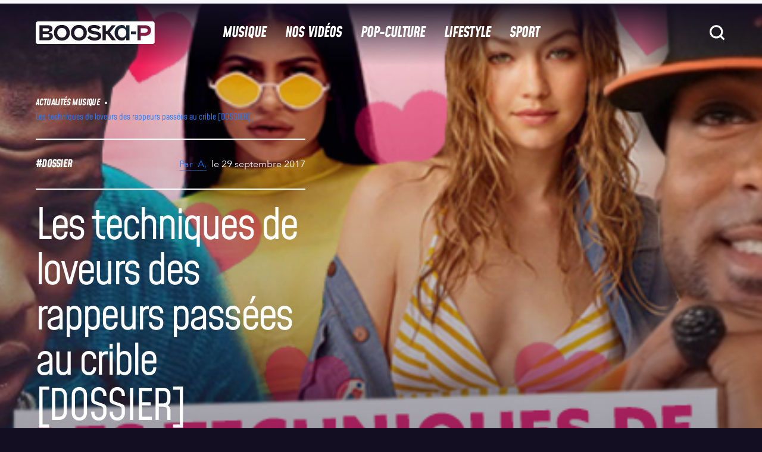

--- FILE ---
content_type: text/html; charset=UTF-8
request_url: https://www.booska-p.com/musique/actualites/les-techniques-de-loveurs-des-rappeurs/
body_size: 66942
content:
<!doctype html>
<html lang="fr-FR">
<head>
  <meta charset="utf-8">
  <meta http-equiv="x-ua-compatible" content="ie=edge">
  <meta name="viewport" content="width=device-width, initial-scale=1, shrink-to-fit=no">
  <!-- <script type="text/javascript">
    window.gdprAppliesGlobally = true;
    (function () {
      function n(e) {
        if (!window.frames[e]) {
          if (document.body && document.body.firstChild) {
            var t = document.body;
            var a = document.createElement("iframe");
            a.style.display = "none";
            a.name = e;
            a.title = e;
            t.insertBefore(a, t.firstChild)
          } else {
            setTimeout(function () {
              n(e)
            }, 5)
          }
        }
      }

      function e(a, r, o, s, c) {
        function e(e, t, a, n) {
          if (typeof a !== "function") {
            return
          }
          if (!window[r]) {
            window[r] = []
          }
          var i = false;
          if (c) {
            i = c(e, t, a)
          }
          if (!i) {
            window[r].push({command: e, parameter: t, callback: a, version: n})
          }
        }

        e.stub = true;

        function t(n) {
          if (!window[a] || window[a].stub !== true) {
            return
          }
          if (!n.data) {
            return
          }
          var i = typeof n.data === "string";
          var e;
          try {
            e = i ? JSON.parse(n.data) : n.data
          } catch (t) {
            return
          }
          if (e[o]) {
            var r = e[o];
            window[a](r.command, r.parameter, function (e, t) {
              var a = {};
              a[s] = {returnValue: e, success: t, callId: r.callId};
              n.source.postMessage(i ? JSON.stringify(a) : a, "*")
            }, r.version)
          }
        }

        if (typeof window[a] !== "function") {
          window[a] = e;
          if (window.addEventListener) {
            window.addEventListener("message", t, false)
          } else {
            window.attachEvent("onmessage", t)
          }
        }
      }

      e("__uspapi", "__uspapiBuffer", "__uspapiCall", "__uspapiReturn");
      n("__uspapiLocator");
      e("__tcfapi", "__tcfapiBuffer", "__tcfapiCall", "__tcfapiReturn");
      n("__tcfapiLocator");
      (function (e) {
        var t = document.createElement("script");
        t.id = "spcloader";
        t.type = "text/javascript";
        t.async = true;
        t.src = "https://sdk.privacy-center.org/" + e + "/loader.js?target=" + document.location.hostname;
        t.charset = "utf-8";
        var a = document.getElementsByTagName("script")[0];
        a.parentNode.insertBefore(t, a)
      })("88d1da05-90cf-4b30-93d5-4b1b3395cd24")
    })();
  </script>
-->
  <title>Les techniques de loveurs des rappeurs passées au crible [DOSSIER]</title>
	<style>img:is([sizes="auto" i], [sizes^="auto," i]) { contain-intrinsic-size: 3000px 1500px }</style>
	
<!-- Google Tag Manager for WordPress by gtm4wp.com -->
<script data-cfasync="false" data-pagespeed-no-defer>
	var gtm4wp_datalayer_name = "dataLayer";
	var dataLayer = dataLayer || [];
</script>
<!-- End Google Tag Manager for WordPress by gtm4wp.com -->    <script src="https://W64gBFWH8fj8RSLFu.ay.delivery/manager/W64gBFWH8fj8RSLFu" type="text/javascript"
        referrerpolicy="no-referrer-when-downgrade" async></script>
    <meta name="dc.title" content="Les techniques de loveurs des rappeurs passées au crible [DOSSIER]">
<meta name="dc.description" content="Quand les rappeurs jouent les dragueurs, que faut-il en retenir ? Pour ce faire nous sommes allés consulter un expert...Longtemps, trop longtemps, le rap français est resté cantonné à cette image d&#039;Épinal d&#039;une bande de mecs en survêt&#039; et bananes Lacoste squattant les halls d&#039;immeubles dans le clair-obscur des vapeurs…">
<meta name="dc.relation" content="https://www.booska-p.com/musique/actualites/les-techniques-de-loveurs-des-rappeurs/">
<meta name="dc.source" content="https://www.booska-p.com/">
<meta name="dc.language" content="fr_FR">
<meta name="description" content="Quand les rappeurs jouent les dragueurs, que faut-il en retenir ? Pour ce faire nous sommes allés consulter un expert...Longtemps, trop longtemps, le rap français est resté cantonné à cette image d&#039;Épinal d&#039;une bande de mecs en survêt&#039; et bananes Lacoste squattant les halls d&#039;immeubles dans le clair-obscur des vapeurs…">
<meta name="robots" content="index, follow, max-snippet:-1, max-image-preview:large, max-video-preview:-1">
<link rel="canonical" href="https://www.booska-p.com/musique/actualites/les-techniques-de-loveurs-des-rappeurs/">
<meta property="og:url" content="https://www.booska-p.com/musique/actualites/les-techniques-de-loveurs-des-rappeurs/">
<meta property="og:site_name" content="Booska-P">
<meta property="og:locale" content="fr_FR">
<meta property="og:type" content="article">
<meta property="article:author" content="https://www.facebook.com/booskapcom/">
<meta property="article:publisher" content="https://www.facebook.com/booskapcom/">
<meta property="article:section" content="Actualités Musique">
<meta property="article:tag" content="dossier">
<meta property="og:title" content="Les techniques de loveurs des rappeurs passées au crible [DOSSIER]">
<meta property="og:description" content="Quand les rappeurs jouent les dragueurs, que faut-il en retenir ? Pour ce faire nous sommes allés consulter un expert...Longtemps, trop longtemps, le rap français est resté cantonné à cette image d&#039;Épinal d&#039;une bande de mecs en survêt&#039; et bananes Lacoste squattant les halls d&#039;immeubles dans le clair-obscur des vapeurs…">
<meta property="og:image" content="https://www.booska-p.com/wp-content/uploads/2017/09/les-techniques-de-loveurs-des-rappeurs-passees-au-crible-dossier-649.jpg">
<meta property="og:image:secure_url" content="https://www.booska-p.com/wp-content/uploads/2017/09/les-techniques-de-loveurs-des-rappeurs-passees-au-crible-dossier-649.jpg">
<meta property="og:image:width" content="649">
<meta property="og:image:height" content="350">
<meta property="fb:pages" content="76280188344">
<meta property="fb:app_id" content="435523754744086">
<meta name="twitter:card" content="summary_large_image">
<meta name="twitter:site" content="@booska_p">
<meta name="twitter:creator" content="@booska_p">
<meta name="twitter:title" content="Les techniques de loveurs des rappeurs passées au crible [DOSSIER]">
<meta name="twitter:description" content="Quand les rappeurs jouent les dragueurs, que faut-il en retenir ? Pour ce faire nous sommes allés consulter un expert...Longtemps, trop longtemps, le rap français est resté cantonné à cette image d&#039;Épinal d&#039;une bande de mecs en survêt&#039; et bananes Lacoste squattant les halls d&#039;immeubles dans le clair-obscur des vapeurs…">
<meta name="twitter:image" content="https://www.booska-p.com/wp-content/uploads/2017/09/les-techniques-de-loveurs-des-rappeurs-passees-au-crible-dossier-649.jpg">
<script type="application/ld+json">{"@context":"https:\/\/schema.org\/","@type":"Article","datePublished":"2017-09-29T18:28:07+02:00","dateModified":"2017-09-29T18:28:07+02:00","mainEntityOfPage":{"@type":"WebPage","@id":"https:\/\/www.booska-p.com\/musique\/actualites\/les-techniques-de-loveurs-des-rappeurs\/"},"author":{"@type":"Person","name":"A","url":"https:\/\/www.booska-p.com\/auteur\/aurelien\/"},"image":{"@type":"ImageObject","url":"https:\/\/www.booska-p.com\/wp-content\/uploads\/2017\/09\/les-techniques-de-loveurs-des-rappeurs-passees-au-crible-dossier-649.jpg"}}</script>
<style id='wpseopress-local-business-style-inline-css' type='text/css'>
span.wp-block-wpseopress-local-business-field{margin-right:8px}

</style>
<style id='wpseopress-table-of-contents-style-inline-css' type='text/css'>
.wp-block-wpseopress-table-of-contents li.active>a{font-weight:bold}

</style>
<style id='global-styles-inline-css' type='text/css'>
:root{--wp--preset--aspect-ratio--square: 1;--wp--preset--aspect-ratio--4-3: 4/3;--wp--preset--aspect-ratio--3-4: 3/4;--wp--preset--aspect-ratio--3-2: 3/2;--wp--preset--aspect-ratio--2-3: 2/3;--wp--preset--aspect-ratio--16-9: 16/9;--wp--preset--aspect-ratio--9-16: 9/16;--wp--preset--color--black: #000000;--wp--preset--color--cyan-bluish-gray: #abb8c3;--wp--preset--color--white: #ffffff;--wp--preset--color--pale-pink: #f78da7;--wp--preset--color--vivid-red: #cf2e2e;--wp--preset--color--luminous-vivid-orange: #ff6900;--wp--preset--color--luminous-vivid-amber: #fcb900;--wp--preset--color--light-green-cyan: #7bdcb5;--wp--preset--color--vivid-green-cyan: #00d084;--wp--preset--color--pale-cyan-blue: #8ed1fc;--wp--preset--color--vivid-cyan-blue: #0693e3;--wp--preset--color--vivid-purple: #9b51e0;--wp--preset--gradient--vivid-cyan-blue-to-vivid-purple: linear-gradient(135deg,rgba(6,147,227,1) 0%,rgb(155,81,224) 100%);--wp--preset--gradient--light-green-cyan-to-vivid-green-cyan: linear-gradient(135deg,rgb(122,220,180) 0%,rgb(0,208,130) 100%);--wp--preset--gradient--luminous-vivid-amber-to-luminous-vivid-orange: linear-gradient(135deg,rgba(252,185,0,1) 0%,rgba(255,105,0,1) 100%);--wp--preset--gradient--luminous-vivid-orange-to-vivid-red: linear-gradient(135deg,rgba(255,105,0,1) 0%,rgb(207,46,46) 100%);--wp--preset--gradient--very-light-gray-to-cyan-bluish-gray: linear-gradient(135deg,rgb(238,238,238) 0%,rgb(169,184,195) 100%);--wp--preset--gradient--cool-to-warm-spectrum: linear-gradient(135deg,rgb(74,234,220) 0%,rgb(151,120,209) 20%,rgb(207,42,186) 40%,rgb(238,44,130) 60%,rgb(251,105,98) 80%,rgb(254,248,76) 100%);--wp--preset--gradient--blush-light-purple: linear-gradient(135deg,rgb(255,206,236) 0%,rgb(152,150,240) 100%);--wp--preset--gradient--blush-bordeaux: linear-gradient(135deg,rgb(254,205,165) 0%,rgb(254,45,45) 50%,rgb(107,0,62) 100%);--wp--preset--gradient--luminous-dusk: linear-gradient(135deg,rgb(255,203,112) 0%,rgb(199,81,192) 50%,rgb(65,88,208) 100%);--wp--preset--gradient--pale-ocean: linear-gradient(135deg,rgb(255,245,203) 0%,rgb(182,227,212) 50%,rgb(51,167,181) 100%);--wp--preset--gradient--electric-grass: linear-gradient(135deg,rgb(202,248,128) 0%,rgb(113,206,126) 100%);--wp--preset--gradient--midnight: linear-gradient(135deg,rgb(2,3,129) 0%,rgb(40,116,252) 100%);--wp--preset--font-size--small: 13px;--wp--preset--font-size--medium: 20px;--wp--preset--font-size--large: 36px;--wp--preset--font-size--x-large: 42px;--wp--preset--spacing--20: 0.44rem;--wp--preset--spacing--30: 0.67rem;--wp--preset--spacing--40: 1rem;--wp--preset--spacing--50: 1.5rem;--wp--preset--spacing--60: 2.25rem;--wp--preset--spacing--70: 3.38rem;--wp--preset--spacing--80: 5.06rem;--wp--preset--shadow--natural: 6px 6px 9px rgba(0, 0, 0, 0.2);--wp--preset--shadow--deep: 12px 12px 50px rgba(0, 0, 0, 0.4);--wp--preset--shadow--sharp: 6px 6px 0px rgba(0, 0, 0, 0.2);--wp--preset--shadow--outlined: 6px 6px 0px -3px rgba(255, 255, 255, 1), 6px 6px rgba(0, 0, 0, 1);--wp--preset--shadow--crisp: 6px 6px 0px rgba(0, 0, 0, 1);}:where(body) { margin: 0; }.wp-site-blocks > .alignleft { float: left; margin-right: 2em; }.wp-site-blocks > .alignright { float: right; margin-left: 2em; }.wp-site-blocks > .aligncenter { justify-content: center; margin-left: auto; margin-right: auto; }:where(.is-layout-flex){gap: 0.5em;}:where(.is-layout-grid){gap: 0.5em;}.is-layout-flow > .alignleft{float: left;margin-inline-start: 0;margin-inline-end: 2em;}.is-layout-flow > .alignright{float: right;margin-inline-start: 2em;margin-inline-end: 0;}.is-layout-flow > .aligncenter{margin-left: auto !important;margin-right: auto !important;}.is-layout-constrained > .alignleft{float: left;margin-inline-start: 0;margin-inline-end: 2em;}.is-layout-constrained > .alignright{float: right;margin-inline-start: 2em;margin-inline-end: 0;}.is-layout-constrained > .aligncenter{margin-left: auto !important;margin-right: auto !important;}.is-layout-constrained > :where(:not(.alignleft):not(.alignright):not(.alignfull)){margin-left: auto !important;margin-right: auto !important;}body .is-layout-flex{display: flex;}.is-layout-flex{flex-wrap: wrap;align-items: center;}.is-layout-flex > :is(*, div){margin: 0;}body .is-layout-grid{display: grid;}.is-layout-grid > :is(*, div){margin: 0;}body{padding-top: 0px;padding-right: 0px;padding-bottom: 0px;padding-left: 0px;}a:where(:not(.wp-element-button)){text-decoration: underline;}:root :where(.wp-element-button, .wp-block-button__link){background-color: #32373c;border-width: 0;color: #fff;font-family: inherit;font-size: inherit;line-height: inherit;padding: calc(0.667em + 2px) calc(1.333em + 2px);text-decoration: none;}.has-black-color{color: var(--wp--preset--color--black) !important;}.has-cyan-bluish-gray-color{color: var(--wp--preset--color--cyan-bluish-gray) !important;}.has-white-color{color: var(--wp--preset--color--white) !important;}.has-pale-pink-color{color: var(--wp--preset--color--pale-pink) !important;}.has-vivid-red-color{color: var(--wp--preset--color--vivid-red) !important;}.has-luminous-vivid-orange-color{color: var(--wp--preset--color--luminous-vivid-orange) !important;}.has-luminous-vivid-amber-color{color: var(--wp--preset--color--luminous-vivid-amber) !important;}.has-light-green-cyan-color{color: var(--wp--preset--color--light-green-cyan) !important;}.has-vivid-green-cyan-color{color: var(--wp--preset--color--vivid-green-cyan) !important;}.has-pale-cyan-blue-color{color: var(--wp--preset--color--pale-cyan-blue) !important;}.has-vivid-cyan-blue-color{color: var(--wp--preset--color--vivid-cyan-blue) !important;}.has-vivid-purple-color{color: var(--wp--preset--color--vivid-purple) !important;}.has-black-background-color{background-color: var(--wp--preset--color--black) !important;}.has-cyan-bluish-gray-background-color{background-color: var(--wp--preset--color--cyan-bluish-gray) !important;}.has-white-background-color{background-color: var(--wp--preset--color--white) !important;}.has-pale-pink-background-color{background-color: var(--wp--preset--color--pale-pink) !important;}.has-vivid-red-background-color{background-color: var(--wp--preset--color--vivid-red) !important;}.has-luminous-vivid-orange-background-color{background-color: var(--wp--preset--color--luminous-vivid-orange) !important;}.has-luminous-vivid-amber-background-color{background-color: var(--wp--preset--color--luminous-vivid-amber) !important;}.has-light-green-cyan-background-color{background-color: var(--wp--preset--color--light-green-cyan) !important;}.has-vivid-green-cyan-background-color{background-color: var(--wp--preset--color--vivid-green-cyan) !important;}.has-pale-cyan-blue-background-color{background-color: var(--wp--preset--color--pale-cyan-blue) !important;}.has-vivid-cyan-blue-background-color{background-color: var(--wp--preset--color--vivid-cyan-blue) !important;}.has-vivid-purple-background-color{background-color: var(--wp--preset--color--vivid-purple) !important;}.has-black-border-color{border-color: var(--wp--preset--color--black) !important;}.has-cyan-bluish-gray-border-color{border-color: var(--wp--preset--color--cyan-bluish-gray) !important;}.has-white-border-color{border-color: var(--wp--preset--color--white) !important;}.has-pale-pink-border-color{border-color: var(--wp--preset--color--pale-pink) !important;}.has-vivid-red-border-color{border-color: var(--wp--preset--color--vivid-red) !important;}.has-luminous-vivid-orange-border-color{border-color: var(--wp--preset--color--luminous-vivid-orange) !important;}.has-luminous-vivid-amber-border-color{border-color: var(--wp--preset--color--luminous-vivid-amber) !important;}.has-light-green-cyan-border-color{border-color: var(--wp--preset--color--light-green-cyan) !important;}.has-vivid-green-cyan-border-color{border-color: var(--wp--preset--color--vivid-green-cyan) !important;}.has-pale-cyan-blue-border-color{border-color: var(--wp--preset--color--pale-cyan-blue) !important;}.has-vivid-cyan-blue-border-color{border-color: var(--wp--preset--color--vivid-cyan-blue) !important;}.has-vivid-purple-border-color{border-color: var(--wp--preset--color--vivid-purple) !important;}.has-vivid-cyan-blue-to-vivid-purple-gradient-background{background: var(--wp--preset--gradient--vivid-cyan-blue-to-vivid-purple) !important;}.has-light-green-cyan-to-vivid-green-cyan-gradient-background{background: var(--wp--preset--gradient--light-green-cyan-to-vivid-green-cyan) !important;}.has-luminous-vivid-amber-to-luminous-vivid-orange-gradient-background{background: var(--wp--preset--gradient--luminous-vivid-amber-to-luminous-vivid-orange) !important;}.has-luminous-vivid-orange-to-vivid-red-gradient-background{background: var(--wp--preset--gradient--luminous-vivid-orange-to-vivid-red) !important;}.has-very-light-gray-to-cyan-bluish-gray-gradient-background{background: var(--wp--preset--gradient--very-light-gray-to-cyan-bluish-gray) !important;}.has-cool-to-warm-spectrum-gradient-background{background: var(--wp--preset--gradient--cool-to-warm-spectrum) !important;}.has-blush-light-purple-gradient-background{background: var(--wp--preset--gradient--blush-light-purple) !important;}.has-blush-bordeaux-gradient-background{background: var(--wp--preset--gradient--blush-bordeaux) !important;}.has-luminous-dusk-gradient-background{background: var(--wp--preset--gradient--luminous-dusk) !important;}.has-pale-ocean-gradient-background{background: var(--wp--preset--gradient--pale-ocean) !important;}.has-electric-grass-gradient-background{background: var(--wp--preset--gradient--electric-grass) !important;}.has-midnight-gradient-background{background: var(--wp--preset--gradient--midnight) !important;}.has-small-font-size{font-size: var(--wp--preset--font-size--small) !important;}.has-medium-font-size{font-size: var(--wp--preset--font-size--medium) !important;}.has-large-font-size{font-size: var(--wp--preset--font-size--large) !important;}.has-x-large-font-size{font-size: var(--wp--preset--font-size--x-large) !important;}
:where(.wp-block-post-template.is-layout-flex){gap: 1.25em;}:where(.wp-block-post-template.is-layout-grid){gap: 1.25em;}
:where(.wp-block-columns.is-layout-flex){gap: 2em;}:where(.wp-block-columns.is-layout-grid){gap: 2em;}
:root :where(.wp-block-pullquote){font-size: 1.5em;line-height: 1.6;}
</style>
<link rel='stylesheet' id='contact-form-7-css' href='https://www.booska-p.com/wp-content/plugins/contact-form-7/includes/css/styles.css?ver=6.0.6' type='text/css' media='all' />
<link rel='stylesheet' id='post-views-counter-frontend-css' href='https://www.booska-p.com/wp-content/plugins/post-views-counter/css/frontend.min.css?ver=1.5.3' type='text/css' media='all' />
<link rel='stylesheet' id='add-style-personnalise-css' href='https://www.booska-p.com/wp-content/themes/booska-p/resources/style-booskap.css' type='text/css' media='all' />
<link rel='stylesheet' id='sage/app.css-css' href='https://www.booska-p.com//wp-content/themes/booska-p/dist/app.29876150.css' type='text/css' media='all' />
<style id='sage/app.css-inline-css' type='text/css'>
:root {
        --category-color: #257bfd;
        --immersive-gradient-from : #FFFF00;
        --immersive-gradient-to : #F1B10B;
    }
</style>
<script type="text/javascript" id="post-views-counter-frontend-js-before">
/* <![CDATA[ */
var pvcArgsFrontend = {"mode":"js","postID":76207,"requestURL":"https:\/\/www.booska-p.com\/wp-admin\/admin-ajax.php","nonce":"cb29181634","dataStorage":"cookies","multisite":false,"path":"\/","domain":""};
/* ]]> */
</script>
<script type="text/javascript" src="https://www.booska-p.com/wp-content/plugins/post-views-counter/js/frontend.min.js?ver=1.5.3" id="post-views-counter-frontend-js"></script>
<script type="text/javascript" src="https://www.booska-p.com/wp-includes/js/jquery/jquery.min.js?ver=3.7.1" id="jquery-core-js"></script>
<script type="text/javascript" src="https://www.booska-p.com/wp-includes/js/jquery/jquery-migrate.min.js?ver=3.4.1" id="jquery-migrate-js"></script>
<link rel="https://api.w.org/" href="https://www.booska-p.com/wp-json/" /><link rel="alternate" title="JSON" type="application/json" href="https://www.booska-p.com/wp-json/wp/v2/posts/76207" /><meta name="generator" content="WordPress 6.8" />
<link rel='shortlink' href='https://www.booska-p.com/?p=76207' />
<link rel="alternate" title="oEmbed (JSON)" type="application/json+oembed" href="https://www.booska-p.com/wp-json/oembed/1.0/embed?url=https%3A%2F%2Fwww.booska-p.com%2Fmusique%2Factualites%2Fles-techniques-de-loveurs-des-rappeurs%2F" />
<link rel="alternate" title="oEmbed (XML)" type="text/xml+oembed" href="https://www.booska-p.com/wp-json/oembed/1.0/embed?url=https%3A%2F%2Fwww.booska-p.com%2Fmusique%2Factualites%2Fles-techniques-de-loveurs-des-rappeurs%2F&#038;format=xml" />
<!-- start Simple Custom CSS and JS -->
<!-- Add HTML code to the header or the footer.

For example, you can use the following code for loading the jQuery library from Google CDN:
<script src="https://ajax.googleapis.com/ajax/libs/jquery/3.7.1/jquery.min.js"></script>

or the following one for loading the Bootstrap library from jsDelivr:
<link rel="stylesheet" href="https://cdn.jsdelivr.net/npm/bootstrap@5.3.3/dist/css/bootstrap.min.css" integrity="sha384-QWTKZyjpPEjISv5WaRU9OFeRpok6YctnYmDr5pNlyT2bRjXh0JMhjY6hW+ALEwIH" crossorigin="anonymous">

-- End of the comment --> 

<script>window.pushMST_config={"vapidPK":"BA2plyrZIddfTRXFiBbe12JBaCPvwx9BAlDNxnGEqgLbXiapXxVMuk34b0DwtktHyDpJNvbI57SRCe14naaEdOE","enableOverlay":true,"swPath":"/sw.js","i18n":{}};
  var pushmasterTag = document.createElement('script');
  pushmasterTag.src = "https://cdn.pushmaster-cdn.xyz/scripts/publishers/6810b7d42c48c73e1643509d/SDK.js";
  pushmasterTag.setAttribute('defer','');

  var firstScriptTag = document.getElementsByTagName('script')[0];
  firstScriptTag.parentNode.insertBefore(pushmasterTag, firstScriptTag);
</script>

<!-- end Simple Custom CSS and JS -->

<link rel='stylesheet' id='317629-css' href='//www.booska-p.com/wp-content/uploads/custom-css-js/317629.css?v=7785' type="text/css" media='all' />

<!-- Google Tag Manager for WordPress by gtm4wp.com -->
<!-- GTM Container placement set to footer -->
<script data-cfasync="false" data-pagespeed-no-defer type="text/javascript">
	var dataLayer_content = {"pageTitle":"Les techniques de loveurs des rappeurs passées au crible [DOSSIER] |","pagePostType":"post","pagePostType2":"single-post","pageCategory":["actualites","dossiers-musique"],"pageAttributes":["dossier"],"pagePostAuthorID":35,"pagePostAuthor":"A","pagePostDate":"29 septembre 2017","pagePostDateYear":2017,"pagePostDateMonth":9,"pagePostDateDay":29,"pagePostDateDayName":"vendredi","pagePostDateHour":18,"pagePostDateMinute":28,"pagePostDateIso":"2017-09-29T18:28:07+02:00","pagePostDateUnix":1506709687,"pagePostTerms":{"category":["Actualités Musique","Dossiers"],"post_tag":["dossier"],"meta":{"old_id":80031,"old_url":"https:\/\/www.booska-p.com\/new-les-techniques-de-loveurs-des-rappeurs-passees-au-crible-dossier-n80031.html","format_article":"dossier","short_title":"Les techniques de loveurs des rappeurs"}},"postCountOnPage":1,"postCountTotal":1,"postID":76207,"postFormat":"standard","isSponsored":false};
	dataLayer.push( dataLayer_content );
</script>
<script data-cfasync="false">
(function(w,d,s,l,i){w[l]=w[l]||[];w[l].push({'gtm.start':
new Date().getTime(),event:'gtm.js'});var f=d.getElementsByTagName(s)[0],
j=d.createElement(s),dl=l!='dataLayer'?'&l='+l:'';j.async=true;j.src=
'//www.googletagmanager.com/gtm.js?id='+i+dl;f.parentNode.insertBefore(j,f);
})(window,document,'script','dataLayer','GTM-TM68HT2');
</script>
<!-- End Google Tag Manager for WordPress by gtm4wp.com --><meta name="redi-version" content="1.2.7" /><link rel="icon" href="https://www.booska-p.com/wp-content/uploads/2024/12/BooskaP_Black-svg.png" sizes="32x32" />
<link rel="icon" href="https://www.booska-p.com/wp-content/uploads/2024/12/BooskaP_Black-svg.png" sizes="192x192" />
<link rel="apple-touch-icon" href="https://www.booska-p.com/wp-content/uploads/2024/12/BooskaP_Black-svg.png" />
<meta name="msapplication-TileImage" content="https://www.booska-p.com/wp-content/uploads/2024/12/BooskaP_Black-svg.png" />
		<style type="text/css" id="wp-custom-css">
			body.home{
    padding-top: 5.0625rem;
}
@media screen and (min-width: 62.5rem) {
    body.home {
        padding-top: 6.875rem;
    }
}		</style>
		  <!--
  <script type="text/javascript">
    window._taboola = window._taboola || [];
    _taboola.push({article: 'auto'});
    !function (e, f, u, i) {
      if (!document.getElementById(i)) {
        e.async = 1;
        e.src = u;
        e.id = i;
        f.parentNode.insertBefore(e, f);
      }
    }(document.createElement('script'),
      document.getElementsByTagName('script')[0],
      '//cdn.taboola.com/libtrc/booska-p-web/loader.js',
      'tb_loader_script');
    if (window.performance && typeof window.performance.mark == 'function') {
      window.performance.mark('tbl_ic');
    }
  </script> -->
</head><div id="corner" class="ad-slot" style="display:flex">
    <script>
      googletag.cmd.push(function() { googletag.display('corner'); });
    </script>
  </div>

<body class="wp-singular post-template-default single single-post postid-76207 single-format-standard wp-theme-booska-presources les-techniques-de-loveurs-des-rappeurs single-post-dossier">
<div id="interstitiel" class="ad-slot u-justify-content-center u-hidden" style="display:flex;visibility:hidden;">
    <script>
      googletag.cmd.push(function() { googletag.display('interstitiel'); });
    </script>
  </div>

<header class="booskap-header">
    <div class="u-flex u-justify-content-center u-padding-t-2 @lg:u-padding-t-0">
      <div id="hab" class="ad-slot" style="display:flex">
    <script>
      googletag.cmd.push(function() { googletag.display('hab'); });
    </script>
  </div>

    </div>
    <div class="booskap-header__main">
      <div class="booskap-header__left-area">
        <a href="https://www.booska-p.com/" class="booskap-header__logo">
                      <svg class="u-icon" aria-label="BooskaP" viewBox="0 0 299 299">
              <use xlink:href="https://www.booska-p.com//wp-content/themes/booska-p/dist/images/icon-lib.svg#SVG-logo"/>
            </svg>
                  </a>
      </div>

      <div class="booskap-header__center-area">
        <nav class="booskap-header__nav u-hidden @lg:u-flex">
                      <ul id="menu-menu-principale" class="u-h-tail-spaced-4 u-flex"><li><a onMouseOver='this.style.color="#257bfd"'
            onMouseOut='this.style.color="currentColor"'
             class="booskap-header__nav-item"  href="https://www.booska-p.com/musique/">Musique</a></li>
<li><a onMouseOver='this.style.color="#9c4fff"'
            onMouseOut='this.style.color="currentColor"'
             class="booskap-header__nav-item"  href="https://www.booska-p.com/videos/">Nos vidéos</a></li>
<li><a onMouseOver='this.style.color="#e4126a"'
            onMouseOut='this.style.color="currentColor"'
             class="booskap-header__nav-item"  href="https://www.booska-p.com/pop-culture/">Pop-Culture</a></li>
<li><a onMouseOver='this.style.color="#fd8025"'
            onMouseOut='this.style.color="currentColor"'
             class="booskap-header__nav-item"  href="https://www.booska-p.com/lifestyle/">Lifestyle</a></li>
<li><a onMouseOver='this.style.color="#2cbe67"'
            onMouseOut='this.style.color="currentColor"'
             class="booskap-header__nav-item"  href="https://www.booska-p.com/sport/">Sport</a></li>
</ul>
                  </nav>
      </div>

      <div class="booskap-header__right-area">
        
        <form id="searchform" class="booskap-header__search u-hidden @lg:u-block" autocomplete="off" method="get"
              action="https://www.booska-p.com/">
          <div class="booskap-menu__search-field">
            <input type="text" name="s" placeholder="Rechercher..." class="search__input t-base-medium"
                   value="">
            <svg class="ripple-button func-button search__icon u-icon u-icon-32">
              <use xlink:href="https://www.booska-p.com//wp-content/themes/booska-p/dist/images/icon-lib.svg#SVG-icon-search"/>
            </svg>
          </div>
        </form>

        
        <svg class="search-button ripple-button func-button search-icon u-icon u-icon-32 @lg:u-hidden">
          <use xlink:href="https://www.booska-p.com//wp-content/themes/booska-p/dist/images/icon-lib.svg#SVG-icon-search"/>
        </svg>
        <div id="HeaderMenuToggleContainer" class="@lg:u-hidden">
    <button id="HeaderMenuToggle" class="booskap-menu-toggle ripple-button func-button" data-dark-ripple>
        <span class="booskap-menu-toggle__bar"></span>
        <span class="booskap-menu-toggle__bar"></span>
        <span class="booskap-menu-toggle__bar"></span>
    </button>
</div>
        <div id="HeaderSearchMenuToggleContainer" class="@lg:u-hidden">
    <button id="HeaderSearchMenuToggle" class="search-menu-toggle ripple-button func-button" data-dark-ripple>
        <span class="search-menu-toggle__bar"></span>
        <span class="search-menu-toggle__bar"></span>
    </button>
</div>
      </div>
    </div>
  </header>
  <nav class="booskap-menu u-width-100% u-scrollable-on-y u-no-scrollbar t-base-large c-gray-darker @lg:u-hidden">
  <div class="gs-container">
    <div class="booskap-menu__main booskap-menu-menu-main">
      <div class="content u-v-tail-spaced-4">
        <div class="">
                      <ul id="menu-overlay-menu-navigation" class=""><li   onMouseOver='this.style.color="#257bfd"'
            onMouseOut='this.style.color="currentColor"'   class="booskap-menu-main__parent" data-nav-depth="1" data-parent-name="Musique"><a href="https://www.booska-p.com/musique/" class=" booskap-menu-main__link booskap-nav__unlink t-tags-xlarge" data-link-index="0"><div class="item-slide"><span class="item-slide__left">
<span class="item"><svg class="icon-arrow" width="61" height="62" viewBox="0 0 61 62" fill="none"
xmlns="http://www.w3.org/2000/svg"><path d="M47.2781 29.1281L27.125 40.7868L12.2031 49.2969L15.9765
 11.1719L27.125 17.5544L47.2781 29.1281Z" fill="currentColor"/></svg>Musique</span><span
  class="item"><svg class="icon-arrow" width="61" height="62" viewBox="0 0 61 62" fill="none"
   xmlns="http://www.w3.org/2000/svg">
   <path d="M47.2781 29.1281L27.125 40.7868L12.2031 49.2969L15.9765 11.1719L27.125 17.5544L47.2781 29.1281Z"
   fill="currentColor"/></svg>Musique</span><span class="item"><svg class="icon-arrow" width="61"
    height="62" viewBox="0 0 61 62" fill="none" xmlns="http://www.w3.org/2000/svg"><path d="M47.2781 29.1281L27.125
     40.7868L12.2031 49.2969L15.9765 11.1719L27.125 17.5544L47.2781 29.1281Z" fill="currentColor"/>
     </svg>Musique</span></span><span class="item-slide__right"><span class="item">
     <svg class="icon-arrow" width="61" height="62" viewBox="0 0 61 62" fill="none" xmlns="http://www.w3.org/2000/svg">
     <path d="M47.2781 29.1281L27.125 40.7868L12.2031 49.2969L15.9765 11.1719L27.125 17.5544L47.2781 29.1281Z"
     fill="currentColor"/></svg>Musique</span></span></div></a>
<ul class="booskap-menu-main__menu">
	<li ><a href="https://www.booska-p.com/musique/dossiers-musique/" class="booskap-menu-main__link t-tags-small" data-link-index="0" href="" data-nav-depth="2">Dossiers</a></li>
	<li ><a href="https://www.booska-p.com/musique/rap-us/" class="booskap-menu-main__link t-tags-small" data-link-index="0" href="" data-nav-depth="2">Rap US</a></li>
	<li ><a href="https://www.booska-p.com/musique/ventes/" class="booskap-menu-main__link t-tags-small" data-link-index="0" href="" data-nav-depth="2">Ventes</a></li>
	<li ><a href="https://www.booska-p.com/musique/actualites/" class="booskap-menu-main__link t-tags-small" data-link-index="0" href="" data-nav-depth="2">Actualités Musique</a></li>
	<li ><a href="https://www.booska-p.com/musique/clips/" class="booskap-menu-main__link t-tags-small" data-link-index="0" href="" data-nav-depth="2">Clips</a></li>
	<li ><a href="https://www.booska-p.com/musique/" class="booskap-menu-main__link t-tags-small" data-link-index="0" href="" data-nav-depth="2">Voir tout</a></li>
</ul></li>
<li   onMouseOver='this.style.color="#9c4fff"'
            onMouseOut='this.style.color="currentColor"'   class="booskap-menu-main__parent" data-nav-depth="1" data-parent-name="Musique"><a href="https://www.booska-p.com/videos/" class=" booskap-menu-main__link booskap-nav__unlink t-tags-xlarge" data-link-index="0"><div class="item-slide"><span class="item-slide__left">
<span class="item"><svg class="icon-arrow" width="61" height="62" viewBox="0 0 61 62" fill="none"
xmlns="http://www.w3.org/2000/svg"><path d="M47.2781 29.1281L27.125 40.7868L12.2031 49.2969L15.9765
 11.1719L27.125 17.5544L47.2781 29.1281Z" fill="currentColor"/></svg>Vidéos</span><span
  class="item"><svg class="icon-arrow" width="61" height="62" viewBox="0 0 61 62" fill="none"
   xmlns="http://www.w3.org/2000/svg">
   <path d="M47.2781 29.1281L27.125 40.7868L12.2031 49.2969L15.9765 11.1719L27.125 17.5544L47.2781 29.1281Z"
   fill="currentColor"/></svg>Vidéos</span><span class="item"><svg class="icon-arrow" width="61"
    height="62" viewBox="0 0 61 62" fill="none" xmlns="http://www.w3.org/2000/svg"><path d="M47.2781 29.1281L27.125
     40.7868L12.2031 49.2969L15.9765 11.1719L27.125 17.5544L47.2781 29.1281Z" fill="currentColor"/>
     </svg>Vidéos</span></span><span class="item-slide__right"><span class="item">
     <svg class="icon-arrow" width="61" height="62" viewBox="0 0 61 62" fill="none" xmlns="http://www.w3.org/2000/svg">
     <path d="M47.2781 29.1281L27.125 40.7868L12.2031 49.2969L15.9765 11.1719L27.125 17.5544L47.2781 29.1281Z"
     fill="currentColor"/></svg>Vidéos</span></span></div></a>
<ul class="booskap-menu-main__menu">
	<li ><a href="https://www.booska-p.com/videos/freestyles/" class="booskap-menu-main__link t-tags-small" data-link-index="0" href="" data-nav-depth="2">Freestyles</a></li>
	<li ><a href="https://www.booska-p.com/videos/interviews/" class="booskap-menu-main__link t-tags-small" data-link-index="0" href="" data-nav-depth="2">Interviews</a></li>
	<li ><a href="https://www.booska-p.com/videos/" class="booskap-menu-main__link t-tags-small" data-link-index="0" href="" data-nav-depth="2">Voir tout</a></li>
</ul></li>
<li   onMouseOver='this.style.color="#e4126a"'
            onMouseOut='this.style.color="currentColor"'   class="booskap-menu-main__parent" data-nav-depth="1" data-parent-name="Musique"><a href="https://www.booska-p.com/pop-culture/" class=" booskap-menu-main__link booskap-nav__unlink t-tags-xlarge" data-link-index="0"><div class="item-slide"><span class="item-slide__left">
<span class="item"><svg class="icon-arrow" width="61" height="62" viewBox="0 0 61 62" fill="none"
xmlns="http://www.w3.org/2000/svg"><path d="M47.2781 29.1281L27.125 40.7868L12.2031 49.2969L15.9765
 11.1719L27.125 17.5544L47.2781 29.1281Z" fill="currentColor"/></svg>Pop-Culture</span><span
  class="item"><svg class="icon-arrow" width="61" height="62" viewBox="0 0 61 62" fill="none"
   xmlns="http://www.w3.org/2000/svg">
   <path d="M47.2781 29.1281L27.125 40.7868L12.2031 49.2969L15.9765 11.1719L27.125 17.5544L47.2781 29.1281Z"
   fill="currentColor"/></svg>Pop-Culture</span><span class="item"><svg class="icon-arrow" width="61"
    height="62" viewBox="0 0 61 62" fill="none" xmlns="http://www.w3.org/2000/svg"><path d="M47.2781 29.1281L27.125
     40.7868L12.2031 49.2969L15.9765 11.1719L27.125 17.5544L47.2781 29.1281Z" fill="currentColor"/>
     </svg>Pop-Culture</span></span><span class="item-slide__right"><span class="item">
     <svg class="icon-arrow" width="61" height="62" viewBox="0 0 61 62" fill="none" xmlns="http://www.w3.org/2000/svg">
     <path d="M47.2781 29.1281L27.125 40.7868L12.2031 49.2969L15.9765 11.1719L27.125 17.5544L47.2781 29.1281Z"
     fill="currentColor"/></svg>Pop-Culture</span></span></div></a>
<ul class="booskap-menu-main__menu">
	<li ><a href="https://www.booska-p.com/pop-culture/dossiers-pop-culture/" class="booskap-menu-main__link t-tags-small" data-link-index="0" href="" data-nav-depth="2">Dossiers</a></li>
	<li ><a href="https://www.booska-p.com/pop-culture/geek/" class="booskap-menu-main__link t-tags-small" data-link-index="0" href="" data-nav-depth="2">Geek</a></li>
	<li ><a href="https://www.booska-p.com/pop-culture/jeux-videos/" class="booskap-menu-main__link t-tags-small" data-link-index="0" href="" data-nav-depth="2">Jeux vidéo</a></li>
	<li ><a href="https://www.booska-p.com/pop-culture/manga-anime/" class="booskap-menu-main__link t-tags-small" data-link-index="0" href="" data-nav-depth="2">Manga/Animé</a></li>
	<li ><a href="https://www.booska-p.com/pop-culture/series-cinema/" class="booskap-menu-main__link t-tags-small" data-link-index="0" href="" data-nav-depth="2">Series/Cinéma</a></li>
	<li ><a href="https://www.booska-p.com/pop-culture/wtf/" class="booskap-menu-main__link t-tags-small" data-link-index="0" href="" data-nav-depth="2">WTF</a></li>
	<li ><a href="https://www.booska-p.com/pop-culture/" class="booskap-menu-main__link t-tags-small" data-link-index="0" href="" data-nav-depth="2">Voir tout</a></li>
</ul></li>
<li   onMouseOver='this.style.color="#fd8025"'
            onMouseOut='this.style.color="currentColor"'   class="booskap-menu-main__parent" data-nav-depth="1" data-parent-name="Musique"><a href="https://www.booska-p.com/lifestyle/" class=" booskap-menu-main__link booskap-nav__unlink t-tags-xlarge" data-link-index="0"><div class="item-slide"><span class="item-slide__left">
<span class="item"><svg class="icon-arrow" width="61" height="62" viewBox="0 0 61 62" fill="none"
xmlns="http://www.w3.org/2000/svg"><path d="M47.2781 29.1281L27.125 40.7868L12.2031 49.2969L15.9765
 11.1719L27.125 17.5544L47.2781 29.1281Z" fill="currentColor"/></svg>Lifestyle</span><span
  class="item"><svg class="icon-arrow" width="61" height="62" viewBox="0 0 61 62" fill="none"
   xmlns="http://www.w3.org/2000/svg">
   <path d="M47.2781 29.1281L27.125 40.7868L12.2031 49.2969L15.9765 11.1719L27.125 17.5544L47.2781 29.1281Z"
   fill="currentColor"/></svg>Lifestyle</span><span class="item"><svg class="icon-arrow" width="61"
    height="62" viewBox="0 0 61 62" fill="none" xmlns="http://www.w3.org/2000/svg"><path d="M47.2781 29.1281L27.125
     40.7868L12.2031 49.2969L15.9765 11.1719L27.125 17.5544L47.2781 29.1281Z" fill="currentColor"/>
     </svg>Lifestyle</span></span><span class="item-slide__right"><span class="item">
     <svg class="icon-arrow" width="61" height="62" viewBox="0 0 61 62" fill="none" xmlns="http://www.w3.org/2000/svg">
     <path d="M47.2781 29.1281L27.125 40.7868L12.2031 49.2969L15.9765 11.1719L27.125 17.5544L47.2781 29.1281Z"
     fill="currentColor"/></svg>Lifestyle</span></span></div></a>
<ul class="booskap-menu-main__menu">
	<li ><a href="https://www.booska-p.com/lifestyle/dossiers-lifestyle/" class="booskap-menu-main__link t-tags-small" data-link-index="0" href="" data-nav-depth="2">Dossiers</a></li>
	<li ><a href="https://www.booska-p.com/lifestyle/" class="booskap-menu-main__link t-tags-small" data-link-index="0" href="" data-nav-depth="2">Voir tout</a></li>
</ul></li>
<li   onMouseOver='this.style.color="#2cbe67"'
            onMouseOut='this.style.color="currentColor"'   class="booskap-menu-main__parent" data-nav-depth="1" data-parent-name="Musique"><a href="https://www.booska-p.com/sport/" class=" booskap-menu-main__link booskap-nav__unlink t-tags-xlarge" data-link-index="0"><div class="item-slide"><span class="item-slide__left">
<span class="item"><svg class="icon-arrow" width="61" height="62" viewBox="0 0 61 62" fill="none"
xmlns="http://www.w3.org/2000/svg"><path d="M47.2781 29.1281L27.125 40.7868L12.2031 49.2969L15.9765
 11.1719L27.125 17.5544L47.2781 29.1281Z" fill="currentColor"/></svg>Sport</span><span
  class="item"><svg class="icon-arrow" width="61" height="62" viewBox="0 0 61 62" fill="none"
   xmlns="http://www.w3.org/2000/svg">
   <path d="M47.2781 29.1281L27.125 40.7868L12.2031 49.2969L15.9765 11.1719L27.125 17.5544L47.2781 29.1281Z"
   fill="currentColor"/></svg>Sport</span><span class="item"><svg class="icon-arrow" width="61"
    height="62" viewBox="0 0 61 62" fill="none" xmlns="http://www.w3.org/2000/svg"><path d="M47.2781 29.1281L27.125
     40.7868L12.2031 49.2969L15.9765 11.1719L27.125 17.5544L47.2781 29.1281Z" fill="currentColor"/>
     </svg>Sport</span></span><span class="item-slide__right"><span class="item">
     <svg class="icon-arrow" width="61" height="62" viewBox="0 0 61 62" fill="none" xmlns="http://www.w3.org/2000/svg">
     <path d="M47.2781 29.1281L27.125 40.7868L12.2031 49.2969L15.9765 11.1719L27.125 17.5544L47.2781 29.1281Z"
     fill="currentColor"/></svg>Sport</span></span></div></a>
<ul class="booskap-menu-main__menu">
	<li ><a href="https://www.booska-p.com/sport/dossiers-sport/" class="booskap-menu-main__link t-tags-small" data-link-index="0" href="" data-nav-depth="2">Dossiers</a></li>
	<li ><a href="https://www.booska-p.com/sport/" class="booskap-menu-main__link t-tags-small" data-link-index="0" href="" data-nav-depth="2">Voir tout</a></li>
</ul></li>
</ul>
                  </div>
        <div
                class="booskap-menu__wrapper booskap-menu-wrapper u-flex-column u-v-tail-spaced-4 u-padding-t-4 u-padding-b-4">
          <div class="booskap-menu-aside__link t-tags-small">
            <a
                    href="https://www.booska-p.com/les-dernieres-actualites/">L&#039;actu en continu</a>
          </div>

          <div class="booskap-menu-aside__link t-tags-small">
            <a
                    href="https://www.booska-p.com/tous-nos-dossiers/">Tous nos dossiers</a>
          </div>

          <div class="booskap-menu-aside__link t-tags-small">
            <a href="https://www.booska-p.com/nous-contacter/">Contactez-nous</a>
          </div>
        </div>
        <div class="booskap-menu__footer booskap-menu-footer u-v-tail-spaced-1 u-margin-t-4">
          <div
                  class="booskap-menu-footer__desc t-headlines-xxsmall c-brand-dark-blue">Suivez-nous absolument partout</div>
          <div class="booskap-menu-footer__socials u-flex u-justify-content-space-between u-h-tail-spaced-2">
                                                                                        <div class="booskap-menu-footer__social">
                    <a href="https://www.youtube.com/channel/UCczuNg-bajJgZLYhrY7FpfA" rel="noopener" target="_blank">
                      <svg width="41" height="41" viewBox="0 0 41 41" fill="none" xmlns="http://www.w3.org/2000/svg">
<path fill-rule="evenodd" clip-rule="evenodd" d="M16.5024 24.531L24.8034 20.242L16.5024 15.903V24.531ZM19.6751 9.74609C21.5963 9.74609 23.4519 9.7715 25.2403 9.82314C27.0303 9.87395 28.3425 9.92805 29.1777 9.98542L30.4292 10.0543C30.4407 10.0543 30.5382 10.0633 30.7202 10.0797C30.9038 10.0977 31.0349 10.1149 31.1152 10.1321C31.1947 10.1485 31.33 10.1739 31.5185 10.2092C31.707 10.2428 31.8701 10.2887 32.007 10.346C32.1447 10.4034 32.3045 10.4772 32.4881 10.569C32.67 10.6608 32.8471 10.7722 33.0192 10.9034C33.1905 11.0345 33.3569 11.1861 33.5167 11.3574C33.5847 11.4263 33.674 11.5328 33.7831 11.6754C33.8912 11.8189 34.056 12.1525 34.2797 12.6795C34.5027 13.2048 34.6543 13.7827 34.7346 14.4105C34.8256 15.1432 34.8969 15.9227 34.9485 16.7529C34.9993 17.5815 35.0313 18.2299 35.0428 18.6995V21.7173C35.0543 23.3753 34.9518 25.0334 34.7346 26.6915C34.6543 27.3201 34.5109 27.8889 34.3051 28.3979C34.0994 28.9061 33.9166 29.2585 33.756 29.4527L33.5159 29.7445C33.356 29.9158 33.1905 30.0674 33.0192 30.1994C32.8471 30.3305 32.67 30.4387 32.4872 30.5248C32.3045 30.61 32.1447 30.6821 32.007 30.7395C31.8701 30.7969 31.707 30.842 31.5185 30.8764C31.33 30.91 31.1923 30.9362 31.1062 30.9534C31.0202 30.9706 30.889 30.9879 30.712 31.0043C30.5349 31.0223 30.4407 31.0313 30.4292 31.0313C27.5589 31.2485 23.974 31.3567 19.6751 31.3567C17.3081 31.3337 15.2534 31.2969 13.5092 31.2452C11.7659 31.1944 10.6193 31.151 10.0702 31.1165L9.23007 31.0477L8.61291 30.9788C8.20064 30.9215 7.88919 30.8649 7.67855 30.8075C7.46627 30.7502 7.17531 30.6305 6.80321 30.4469C6.43111 30.265 6.109 30.0306 5.83444 29.7445C5.76559 29.6757 5.67625 29.5699 5.56806 29.4265C5.45906 29.2847 5.29431 28.9495 5.07056 28.4241C4.84763 27.8971 4.696 27.3201 4.61568 26.6915C4.5247 25.9596 4.4534 25.1793 4.40176 24.3507C4.35095 23.5212 4.31898 22.8721 4.30751 22.4041V19.3847C4.29603 17.7266 4.39848 16.0694 4.61568 14.4105C4.696 13.7827 4.83943 13.213 5.04515 12.7049C5.25088 12.1959 5.43365 11.8443 5.59429 11.6492L5.83444 11.3574C5.99426 11.1861 6.15982 11.0345 6.33112 10.9034C6.50324 10.7722 6.68027 10.6608 6.86304 10.569C7.04582 10.4772 7.20564 10.4034 7.34333 10.346C7.48021 10.2887 7.64331 10.2428 7.83182 10.2092C8.02033 10.1739 8.15556 10.1485 8.23589 10.1321C8.31539 10.1149 8.44653 10.0977 8.63012 10.0797C8.81207 10.0633 8.9096 10.0543 8.92108 10.0543C11.7913 9.84855 15.3763 9.74609 19.6751 9.74609Z" fill="currentColor"/>
</svg>

                    </a>
                  </div>
                                                                                <div class="booskap-menu-footer__social">
                    <a href="https://www.instagram.com/booska_p/?hl=fr" rel="noopener" target="_blank">
                      <svg width="41" height="41" viewBox="0 0 41 41" fill="none" xmlns="http://www.w3.org/2000/svg">
<path fill-rule="evenodd" clip-rule="evenodd" d="M24.5859 20.2578C24.5859 19.001 24.139 17.9278 23.2511 17.0379C22.4081 16.1675 21.2431 15.6836 20.0312 15.7031C18.7745 15.7031 17.7012 16.15 16.8113 17.0379C15.941 17.8809 15.457 19.0459 15.4765 20.2578C15.4765 21.5145 15.9234 22.5878 16.8113 23.4777C17.6544 24.348 18.8213 24.83 20.0312 24.8105C21.2879 24.8105 22.3612 24.3656 23.2511 23.4777C24.1214 22.6346 24.6054 21.4696 24.5859 20.2578ZM27.0389 20.2578C27.0389 22.2014 26.3559 23.8562 24.9937 25.2203C23.6297 26.5844 21.9749 27.2654 20.0312 27.2654C18.0876 27.2654 16.4327 26.5824 15.0687 25.2203C13.7046 23.8562 13.0236 22.2014 13.0236 20.2578C13.0236 18.3122 13.7066 16.6574 15.0687 15.2952C16.4327 13.9292 18.0876 13.2501 20.0312 13.2501C21.9749 13.2501 23.6297 13.9312 24.9937 15.2952C26.3578 16.6574 27.0389 18.3122 27.0389 20.2578ZM28.961 12.9652C28.961 13.4141 28.7991 13.8004 28.479 14.1205C28.1765 14.4327 27.7589 14.6064 27.3238 14.6005C26.8886 14.6064 26.471 14.4327 26.1685 14.1205C25.8563 13.818 25.6826 13.4004 25.6885 12.9652C25.6885 12.5144 25.8465 12.1281 26.1685 11.81C26.471 11.4958 26.8886 11.3221 27.3238 11.328C27.7746 11.328 28.1609 11.488 28.479 11.81C28.7913 12.1124 28.9669 12.5301 28.961 12.9652ZM20.0312 9.05257L18.6711 9.04282C18.0446 9.03696 17.4202 9.03696 16.7938 9.04282C16.3664 9.04867 15.7946 9.06624 15.0765 9.09746C14.3603 9.12673 13.7495 9.18527 13.246 9.27309C12.8128 9.34529 12.3874 9.45457 11.9737 9.60483C11.3863 9.83706 10.8536 10.1883 10.4086 10.6352C9.9598 11.084 9.6144 11.607 9.37632 12.2003C9.22801 12.614 9.11678 13.0394 9.04653 13.4726C8.94895 14.0775 8.89041 14.6903 8.8709 15.3031C8.83967 16.0212 8.82211 16.593 8.81625 17.0203C8.8104 17.4477 8.8104 18.0741 8.81625 18.8976L8.82601 20.2578L8.81625 21.6179C8.8104 22.4414 8.8104 23.0679 8.81625 23.4952C8.82211 23.9206 8.83967 24.4944 8.8709 25.2125C8.89041 25.8253 8.94895 26.438 9.04653 27.043C9.13629 27.5464 9.24557 27.9718 9.37827 28.3153C9.84857 29.5018 10.7872 30.4424 11.9737 30.9127C12.3171 31.0415 12.7426 31.1527 13.246 31.2405C13.7495 31.3303 14.3584 31.3888 15.0784 31.4181C15.7946 31.4493 16.3664 31.4649 16.7957 31.4727C17.2211 31.4786 17.8475 31.4786 18.6691 31.4727L20.0312 31.463L21.3914 31.4727C22.2149 31.4786 22.8413 31.4786 23.2687 31.4727C23.696 31.4649 24.2678 31.4493 24.9859 31.4181C25.7021 31.3888 26.3129 31.3303 26.8164 31.2405C27.3199 31.1527 27.7453 31.0415 28.0887 30.9127C29.2752 30.4424 30.2139 29.5018 30.6842 28.3153C30.8344 27.9016 30.9457 27.4762 31.0159 27.043C31.1135 26.4361 31.172 25.8253 31.1915 25.2105C31.2228 24.4944 31.2403 23.9226 31.2462 23.4933C31.252 23.0679 31.252 22.4414 31.2462 21.6179L31.2364 20.2578L31.2462 18.8976C31.252 18.0722 31.252 17.4477 31.2462 17.0203C31.2364 16.4486 31.2169 15.8748 31.1915 15.3031C31.172 14.6903 31.1135 14.0775 31.0159 13.4726C30.9437 13.0394 30.8344 12.614 30.6842 12.2003C30.4519 11.6129 30.1007 11.0801 29.6538 10.6352C29.2089 10.1883 28.6761 9.83706 28.0887 9.60288C27.675 9.45457 27.2496 9.34334 26.8164 9.27309C26.2095 9.17552 25.5987 9.11502 24.984 9.09746C24.2678 9.06624 23.696 9.04867 23.2667 9.04282C22.6422 9.03696 22.0178 9.03696 21.3933 9.04282L20.0312 9.05257ZM33.6913 20.2578C33.6913 22.9742 33.6621 24.8515 33.6016 25.8975C33.4845 28.3621 32.7488 30.2706 31.3964 31.623C30.0441 32.9753 28.1375 33.711 25.6689 33.8281C24.6269 33.8867 22.7476 33.9179 20.0312 33.9179C17.3148 33.9179 15.4356 33.8886 14.3915 33.8281C11.9269 33.711 10.0183 32.9753 8.66404 31.623C7.31364 30.2706 6.57795 28.3641 6.45891 25.8955C6.40232 24.8515 6.37109 22.9742 6.37109 20.2578C6.37109 17.5414 6.40037 15.6621 6.46086 14.6181C6.57795 12.1515 7.31364 10.243 8.66599 8.89061C10.0183 7.54021 11.9249 6.80451 14.3935 6.68547C15.4356 6.62693 17.3148 6.59766 20.0312 6.59766C22.7476 6.59766 24.6269 6.62693 25.6709 6.68547C28.1356 6.80451 30.0441 7.54021 31.3984 8.89061C32.7488 10.243 33.4845 12.1515 33.6035 14.6201C33.6621 15.6621 33.6913 17.5414 33.6913 20.2578Z" fill="currentColor"/>
</svg>

                    </a>
                  </div>
                                                                                <div class="booskap-menu-footer__social">
                    <a href="https://www.tiktok.com/@booska_p?lang=fr" rel="noopener" target="_blank">
                      <svg width="41" height="41" viewBox="0 0 41 41" fill="none" xmlns="http://www.w3.org/2000/svg">
<path d="M29.9921 12.0019C29.7973 11.9013 29.6077 11.7909 29.4239 11.6713C28.8896 11.318 28.3997 10.9018 27.9648 10.4316C26.8767 9.18654 26.4703 7.92343 26.3206 7.03908H26.3266C26.2015 6.30502 26.2532 5.83008 26.261 5.83008H21.3048V24.9949C21.3048 25.2522 21.3048 25.5065 21.294 25.7578C21.294 25.7891 21.291 25.8179 21.2892 25.8516C21.2892 25.8654 21.2892 25.8799 21.2862 25.8943V25.9051C21.2339 26.5928 21.0135 27.257 20.6443 27.8395C20.2751 28.4219 19.7684 28.9047 19.1688 29.2453C18.5439 29.6009 17.8371 29.7874 17.1181 29.7864C14.8089 29.7864 12.9374 27.9035 12.9374 25.5781C12.9374 23.2527 14.8089 21.3697 17.1181 21.3697C17.5552 21.3693 17.9896 21.4381 18.4053 21.5735L18.4113 16.5271C17.1496 16.3641 15.8678 16.4644 14.6468 16.8216C13.4258 17.1788 12.2921 17.7851 11.3172 18.6024C10.4629 19.3447 9.74476 20.2303 9.19498 21.2194C8.98576 21.5801 8.1964 23.0296 8.10081 25.3821C8.04069 26.7173 8.44168 28.1007 8.63286 28.6724V28.6844C8.7531 29.0211 9.21903 30.17 9.97833 31.1385C10.5906 31.9154 11.314 32.5979 12.1252 33.1639V33.1519L12.1372 33.1639C14.5366 34.7944 17.1969 34.6873 17.1969 34.6873C17.6574 34.6687 19.2 34.6873 20.9519 33.8571C22.895 32.9367 24.0012 31.5654 24.0012 31.5654C24.7079 30.746 25.2698 29.8122 25.6629 28.8041C26.1114 27.6251 26.261 26.2111 26.261 25.646V15.4786C26.3212 15.5147 27.122 16.0443 27.122 16.0443C27.122 16.0443 28.2756 16.7838 30.0756 17.2654C31.367 17.6081 33.1068 17.6802 33.1068 17.6802V12.76C32.4972 12.8262 31.2594 12.6338 29.9921 12.0019Z" fill="currentColor"/>
</svg>

                    </a>
                  </div>
                                                                                <div class="booskap-menu-footer__social">
                    <a href="https://twitter.com/booska_p?ref_src=twsrc%5Egoogle%7Ctwcamp%5Eserp%7Ctwgr%5Eauthor" rel="noopener" target="_blank">
                      <svg width="41" height="41" viewBox="0 0 41 41" fill="none" xmlns="http://www.w3.org/2000/svg">
<path fill-rule="evenodd" clip-rule="evenodd" d="M33.9768 12.1794C33.2105 13.3006 32.2844 14.2555 31.1984 15.0439C31.2099 15.2038 31.2156 15.4439 31.2156 15.7644C31.2156 17.2511 30.9984 18.7346 30.5632 20.2148C30.1288 21.6959 29.469 23.1162 28.5822 24.4768C27.6962 25.8381 26.6414 27.0413 25.4177 28.0871C24.1949 29.1338 22.7196 29.9681 20.9927 30.5918C19.2666 31.2147 17.4192 31.5262 15.4538 31.5262C12.354 31.5262 9.51903 30.6976 6.94629 29.0395C7.34708 29.0846 7.79212 29.1084 8.28388 29.1084C10.8566 29.1084 13.1499 28.3183 15.162 26.7405C13.9613 26.7184 12.886 26.3496 11.9377 25.6341C10.9878 24.9202 10.3362 24.0088 9.9821 22.899C10.3599 22.9564 10.7083 22.9851 11.0279 22.9851C11.5197 22.9851 12.0065 22.9228 12.486 22.7966C11.205 22.5335 10.1444 21.8958 9.30429 20.8836C8.4642 19.8714 8.04374 18.6977 8.04374 17.3593V17.2905C8.82072 17.7249 9.6559 17.9601 10.5485 17.9937C9.79359 17.4905 9.19282 16.8331 8.74696 16.0217C8.30191 15.2103 8.07816 14.3292 8.07816 13.3801C8.07816 12.3745 8.32896 11.4418 8.83302 10.5845C10.2165 12.2884 11.9 13.6514 13.8842 14.6751C15.8677 15.6988 17.9913 16.2676 20.2558 16.3824C20.164 15.948 20.1181 15.5242 20.1181 15.1128C20.1181 13.5801 20.6591 12.2737 21.7385 11.1926C22.8196 10.1132 24.126 9.57227 25.6587 9.57227C27.2594 9.57227 28.6084 10.1558 29.7059 11.3221C30.9525 11.082 32.1245 10.6353 33.222 9.98371C32.7983 11.2992 31.9868 12.3171 30.7861 13.0367C31.85 12.9236 32.913 12.6376 33.9768 12.1794Z" fill="currentColor"/>
</svg>

                    </a>
                  </div>
                                                                                <div class="booskap-menu-footer__social">
                    <a href="https://www.facebook.com/booskapcom/" rel="noopener" target="_blank">
                      <svg width="41" height="41" viewBox="0 0 41 41" fill="none" xmlns="http://www.w3.org/2000/svg">
<path d="M22.6348 35.0863V21.4981H27.194L27.878 16.2009H22.6348V12.8194C22.6348 11.2863 23.0588 10.2414 25.2599 10.2414L28.0625 10.2403V5.50231C27.5779 5.43933 25.9141 5.29492 23.9777 5.29492C19.9341 5.29492 17.1658 7.76309 17.1658 12.2948V16.2009H12.5928V21.4981H17.1658V35.0863H22.6348Z" fill="currentColor"/>
</svg>

                    </a>
                  </div>
                                                                                <div class="booskap-menu-footer__social">
                    <a href="https://www.snapchat.com/p/cdd125b6-f3bc-4363-8257-1d2852cba7ce/2044352903081984?locale=fr-FR&amp;sender_web_id=7eaa8955-8d01-48c6-b7eb-41d5c90ee1a4&amp;device_type=desktop&amp;is_copy_url=true" rel="noopener" target="_blank">
                      <!DOCTYPE svg PUBLIC "-//W3C//DTD SVG 1.1//EN" "http://www.w3.org/Graphics/SVG/1.1/DTD/svg11.dtd">
<!-- Uploaded to: SVG Repo, www.svgrepo.com, Transformed by: SVG Repo Mixer Tools -->
<svg fill="currentColor" width="800px" height="800px" viewBox="0 0 24 24" xmlns="http://www.w3.org/2000/svg" stroke="currentColor">
<g id="SVGRepo_bgCarrier" stroke-width="0"/>
<g id="SVGRepo_tracerCarrier" stroke-linecap="round" stroke-linejoin="round"/>
<g id="SVGRepo_iconCarrier">
<path d="M12.166 3c.796 0 3.495.223 4.769 3.073.426.959.324 2.589.24 3.898l-.002.047c-.011.146-.018.278-.024.41a.62.62 0 0 0 .322.072c.241-.013.53-.096.831-.241a.81.81 0 0 1 .373-.084c.146 0 .289.023.409.072.361.12.59.385.59.674.013.361-.313.675-.975.939-.071.023-.169.061-.276.096-.363.109-.917.289-1.073.651-.072.181-.049.421.098.697l.012.013c.048.109 1.228 2.795 3.854 3.229a.401.401 0 0 1 .337.409c0 .06-.013.119-.036.181-.193.457-1.023.795-2.53 1.021-.047.073-.096.302-.132.459-.022.144-.06.289-.107.444-.061.218-.217.325-.446.325h-.024a2.45 2.45 0 0 1-.433-.059 4.799 4.799 0 0 0-1.024-.108c-.24 0-.48.012-.732.06-.483.084-.904.373-1.386.71-.687.481-1.469 1.036-2.649 1.036-.048 0-.096-.012-.146-.012h-.119c-1.181 0-1.951-.543-2.637-1.036-.481-.338-.89-.626-1.373-.711a5.507 5.507 0 0 0-.745-.06c-.435 0-.771.072-1.023.12-.17.035-.314.059-.435.059a.45.45 0 0 1-.47-.337c-.048-.154-.071-.313-.107-.456-.038-.146-.085-.396-.133-.458-1.543-.179-2.373-.517-2.565-.986a.473.473 0 0 1-.044-.181.398.398 0 0 1 .337-.409c2.625-.434 3.805-3.119 3.854-3.232l.013-.023c.145-.277.18-.52.096-.699-.156-.349-.711-.529-1.07-.65a1.759 1.759 0 0 1-.279-.096c-.89-.35-1.011-.748-.962-1.024.072-.384.541-.637.939-.637.117 0 .217.023.308.06.337.155.635.241.888.241a.742.742 0 0 0 .373-.085l-.041-.458c-.08-1.307-.182-2.935.247-3.889 1.236-2.836 3.929-3.054 4.724-3.054L12.117 3h.049z"/>
</g>
</svg>
                    </a>
                  </div>
                                                                                <div class="booskap-menu-footer__social">
                    <a href="https://open.spotify.com/intl-fr/artist/49mOLAzenRv6kDrr4Akajh?si=kbTegDSuSSuegfWSmNiTrA" rel="noopener" target="_blank">
                      <svg width="41" height="41" viewBox="0 0 41 41" fill="none" xmlns="http://www.w3.org/2000/svg">
<path d="M32.5155 23.1753H32.452V20.863C32.452 14.1023 26.9406 8.60156 20.1795 8.60156C13.4188 8.60156 7.90719 14.1023 7.90719 20.863V23.1753H7.84391C6.91123 23.1753 6.15234 23.8729 6.15234 24.806L6.15591 29.1298C6.15591 30.063 6.9148 30.8455 7.84747 30.8455H7.96289C8.13646 31.722 8.80845 32.16 9.61011 32.16H10.5388C11.4715 32.16 12.2907 31.2893 12.2907 30.3557V23.4863C12.2907 22.5396 11.4556 21.8602 10.5388 21.8602H10.318V20.6867C10.318 15.2339 14.7269 10.7973 20.1799 10.7973C25.6325 10.7973 30.0417 15.2339 30.0417 20.6867V21.8602H29.8211C28.9042 21.8602 28.0691 22.5396 28.0691 23.4863V30.3562C28.0691 31.2895 28.8882 32.1605 29.8211 32.1605H30.7498C31.5514 32.1605 32.2232 31.7222 32.397 30.8459H32.5124C33.4455 30.8459 34.204 30.0326 34.204 29.0995L34.2075 24.8332C34.2071 23.9003 33.4486 23.1753 32.5155 23.1753Z" fill="currentColor"/>
</svg>

                    </a>
                  </div>
                                                    </div>
        </div>
      </div>
    </div>
  </div>
</nav>
  <nav class="search-menu u-width-100% u-scrollable-on-y u-no-scrollbar t-base-large c-gray-darker @lg:u-hidden">
  <div class="gs-container">
    <div class="search-menu__main search-menu-menu-main">
      <div class="content u-v-tail-spaced-4">
        <form id="menusearchform" class="booskap-menu-search" method="get" autocomplete="off"
              action="https://www.booska-p.com/">
          <label class="booskap-menu-search-field field search-field">
            <div class="booskap-menu-search-field__wrapper c-greyscale-light">
              <input type="text" name="s" placeholder="Rechercher"
                     class="t-tags-medium c-greyscale-light booskap-menu-search-field__widget"
                     value="">
            </div>
          </label>
        </form>

        <div class="u-v-tail-spaced-3">
          <div class="t-headlines-xxsmall c-brand-dark-blue">Les plus recherchés</div>
          <ul class="u-flex-column"><li class="t-tags-large"><a href="/?s=kanye">kanye</a></li><li class="t-tags-large"><a href="/?s=sport">sport</a></li><li class="t-tags-large"><a href="/?s=test">test</a></li><li class="t-tags-large"><a href="/?s=thèmes">thèmes</a></li>
        </div>
        <div
                class="booskap-menu__wrapper booskap-menu-wrapper  u-flex-column u-v-tail-spaced-4 u-padding-t-4 u-padding-b-4">
          <div class="search-menu-aside__link t-tags-small">
            <a href="https://www.booska-p.com/les-dernieres-actualites/">L&#039;actu en continu</a>
          </div>

          <div class="search-menu-aside__link t-tags-small">
            <a href="https://www.booska-p.com/tous-nos-dossiers/">Tous nos dossiers</a>
          </div>

          <div class="search-menu-aside__link t-tags-small">
            <a href="https://www.booska-p.com/nous-contacter/">Contactez-nous</a>
          </div>
        </div>
        <div class="booskap-menu__footer booskap-menu-footer u-v-tail-spaced-1 u-margin-t-4">
          <div
                  class="booskap-menu-footer__desc t-headlines-xxsmall c-brand-dark-blue">Suivez-nous absolument partout</div>
          <div class="booskap-menu-footer__socials u-flex u-justify-content-space-between u-h-tail-spaced-2">
                                                                                        <div class="booskap-menu-footer__social">
                    <a href="https://www.youtube.com/channel/UCczuNg-bajJgZLYhrY7FpfA" rel="noopener" target="_blank">
                      <svg width="41" height="41" viewBox="0 0 41 41" fill="none" xmlns="http://www.w3.org/2000/svg">
<path fill-rule="evenodd" clip-rule="evenodd" d="M16.5024 24.531L24.8034 20.242L16.5024 15.903V24.531ZM19.6751 9.74609C21.5963 9.74609 23.4519 9.7715 25.2403 9.82314C27.0303 9.87395 28.3425 9.92805 29.1777 9.98542L30.4292 10.0543C30.4407 10.0543 30.5382 10.0633 30.7202 10.0797C30.9038 10.0977 31.0349 10.1149 31.1152 10.1321C31.1947 10.1485 31.33 10.1739 31.5185 10.2092C31.707 10.2428 31.8701 10.2887 32.007 10.346C32.1447 10.4034 32.3045 10.4772 32.4881 10.569C32.67 10.6608 32.8471 10.7722 33.0192 10.9034C33.1905 11.0345 33.3569 11.1861 33.5167 11.3574C33.5847 11.4263 33.674 11.5328 33.7831 11.6754C33.8912 11.8189 34.056 12.1525 34.2797 12.6795C34.5027 13.2048 34.6543 13.7827 34.7346 14.4105C34.8256 15.1432 34.8969 15.9227 34.9485 16.7529C34.9993 17.5815 35.0313 18.2299 35.0428 18.6995V21.7173C35.0543 23.3753 34.9518 25.0334 34.7346 26.6915C34.6543 27.3201 34.5109 27.8889 34.3051 28.3979C34.0994 28.9061 33.9166 29.2585 33.756 29.4527L33.5159 29.7445C33.356 29.9158 33.1905 30.0674 33.0192 30.1994C32.8471 30.3305 32.67 30.4387 32.4872 30.5248C32.3045 30.61 32.1447 30.6821 32.007 30.7395C31.8701 30.7969 31.707 30.842 31.5185 30.8764C31.33 30.91 31.1923 30.9362 31.1062 30.9534C31.0202 30.9706 30.889 30.9879 30.712 31.0043C30.5349 31.0223 30.4407 31.0313 30.4292 31.0313C27.5589 31.2485 23.974 31.3567 19.6751 31.3567C17.3081 31.3337 15.2534 31.2969 13.5092 31.2452C11.7659 31.1944 10.6193 31.151 10.0702 31.1165L9.23007 31.0477L8.61291 30.9788C8.20064 30.9215 7.88919 30.8649 7.67855 30.8075C7.46627 30.7502 7.17531 30.6305 6.80321 30.4469C6.43111 30.265 6.109 30.0306 5.83444 29.7445C5.76559 29.6757 5.67625 29.5699 5.56806 29.4265C5.45906 29.2847 5.29431 28.9495 5.07056 28.4241C4.84763 27.8971 4.696 27.3201 4.61568 26.6915C4.5247 25.9596 4.4534 25.1793 4.40176 24.3507C4.35095 23.5212 4.31898 22.8721 4.30751 22.4041V19.3847C4.29603 17.7266 4.39848 16.0694 4.61568 14.4105C4.696 13.7827 4.83943 13.213 5.04515 12.7049C5.25088 12.1959 5.43365 11.8443 5.59429 11.6492L5.83444 11.3574C5.99426 11.1861 6.15982 11.0345 6.33112 10.9034C6.50324 10.7722 6.68027 10.6608 6.86304 10.569C7.04582 10.4772 7.20564 10.4034 7.34333 10.346C7.48021 10.2887 7.64331 10.2428 7.83182 10.2092C8.02033 10.1739 8.15556 10.1485 8.23589 10.1321C8.31539 10.1149 8.44653 10.0977 8.63012 10.0797C8.81207 10.0633 8.9096 10.0543 8.92108 10.0543C11.7913 9.84855 15.3763 9.74609 19.6751 9.74609Z" fill="currentColor"/>
</svg>

                    </a>
                  </div>
                                                                                <div class="booskap-menu-footer__social">
                    <a href="https://www.instagram.com/booska_p/?hl=fr" rel="noopener" target="_blank">
                      <svg width="41" height="41" viewBox="0 0 41 41" fill="none" xmlns="http://www.w3.org/2000/svg">
<path fill-rule="evenodd" clip-rule="evenodd" d="M24.5859 20.2578C24.5859 19.001 24.139 17.9278 23.2511 17.0379C22.4081 16.1675 21.2431 15.6836 20.0312 15.7031C18.7745 15.7031 17.7012 16.15 16.8113 17.0379C15.941 17.8809 15.457 19.0459 15.4765 20.2578C15.4765 21.5145 15.9234 22.5878 16.8113 23.4777C17.6544 24.348 18.8213 24.83 20.0312 24.8105C21.2879 24.8105 22.3612 24.3656 23.2511 23.4777C24.1214 22.6346 24.6054 21.4696 24.5859 20.2578ZM27.0389 20.2578C27.0389 22.2014 26.3559 23.8562 24.9937 25.2203C23.6297 26.5844 21.9749 27.2654 20.0312 27.2654C18.0876 27.2654 16.4327 26.5824 15.0687 25.2203C13.7046 23.8562 13.0236 22.2014 13.0236 20.2578C13.0236 18.3122 13.7066 16.6574 15.0687 15.2952C16.4327 13.9292 18.0876 13.2501 20.0312 13.2501C21.9749 13.2501 23.6297 13.9312 24.9937 15.2952C26.3578 16.6574 27.0389 18.3122 27.0389 20.2578ZM28.961 12.9652C28.961 13.4141 28.7991 13.8004 28.479 14.1205C28.1765 14.4327 27.7589 14.6064 27.3238 14.6005C26.8886 14.6064 26.471 14.4327 26.1685 14.1205C25.8563 13.818 25.6826 13.4004 25.6885 12.9652C25.6885 12.5144 25.8465 12.1281 26.1685 11.81C26.471 11.4958 26.8886 11.3221 27.3238 11.328C27.7746 11.328 28.1609 11.488 28.479 11.81C28.7913 12.1124 28.9669 12.5301 28.961 12.9652ZM20.0312 9.05257L18.6711 9.04282C18.0446 9.03696 17.4202 9.03696 16.7938 9.04282C16.3664 9.04867 15.7946 9.06624 15.0765 9.09746C14.3603 9.12673 13.7495 9.18527 13.246 9.27309C12.8128 9.34529 12.3874 9.45457 11.9737 9.60483C11.3863 9.83706 10.8536 10.1883 10.4086 10.6352C9.9598 11.084 9.6144 11.607 9.37632 12.2003C9.22801 12.614 9.11678 13.0394 9.04653 13.4726C8.94895 14.0775 8.89041 14.6903 8.8709 15.3031C8.83967 16.0212 8.82211 16.593 8.81625 17.0203C8.8104 17.4477 8.8104 18.0741 8.81625 18.8976L8.82601 20.2578L8.81625 21.6179C8.8104 22.4414 8.8104 23.0679 8.81625 23.4952C8.82211 23.9206 8.83967 24.4944 8.8709 25.2125C8.89041 25.8253 8.94895 26.438 9.04653 27.043C9.13629 27.5464 9.24557 27.9718 9.37827 28.3153C9.84857 29.5018 10.7872 30.4424 11.9737 30.9127C12.3171 31.0415 12.7426 31.1527 13.246 31.2405C13.7495 31.3303 14.3584 31.3888 15.0784 31.4181C15.7946 31.4493 16.3664 31.4649 16.7957 31.4727C17.2211 31.4786 17.8475 31.4786 18.6691 31.4727L20.0312 31.463L21.3914 31.4727C22.2149 31.4786 22.8413 31.4786 23.2687 31.4727C23.696 31.4649 24.2678 31.4493 24.9859 31.4181C25.7021 31.3888 26.3129 31.3303 26.8164 31.2405C27.3199 31.1527 27.7453 31.0415 28.0887 30.9127C29.2752 30.4424 30.2139 29.5018 30.6842 28.3153C30.8344 27.9016 30.9457 27.4762 31.0159 27.043C31.1135 26.4361 31.172 25.8253 31.1915 25.2105C31.2228 24.4944 31.2403 23.9226 31.2462 23.4933C31.252 23.0679 31.252 22.4414 31.2462 21.6179L31.2364 20.2578L31.2462 18.8976C31.252 18.0722 31.252 17.4477 31.2462 17.0203C31.2364 16.4486 31.2169 15.8748 31.1915 15.3031C31.172 14.6903 31.1135 14.0775 31.0159 13.4726C30.9437 13.0394 30.8344 12.614 30.6842 12.2003C30.4519 11.6129 30.1007 11.0801 29.6538 10.6352C29.2089 10.1883 28.6761 9.83706 28.0887 9.60288C27.675 9.45457 27.2496 9.34334 26.8164 9.27309C26.2095 9.17552 25.5987 9.11502 24.984 9.09746C24.2678 9.06624 23.696 9.04867 23.2667 9.04282C22.6422 9.03696 22.0178 9.03696 21.3933 9.04282L20.0312 9.05257ZM33.6913 20.2578C33.6913 22.9742 33.6621 24.8515 33.6016 25.8975C33.4845 28.3621 32.7488 30.2706 31.3964 31.623C30.0441 32.9753 28.1375 33.711 25.6689 33.8281C24.6269 33.8867 22.7476 33.9179 20.0312 33.9179C17.3148 33.9179 15.4356 33.8886 14.3915 33.8281C11.9269 33.711 10.0183 32.9753 8.66404 31.623C7.31364 30.2706 6.57795 28.3641 6.45891 25.8955C6.40232 24.8515 6.37109 22.9742 6.37109 20.2578C6.37109 17.5414 6.40037 15.6621 6.46086 14.6181C6.57795 12.1515 7.31364 10.243 8.66599 8.89061C10.0183 7.54021 11.9249 6.80451 14.3935 6.68547C15.4356 6.62693 17.3148 6.59766 20.0312 6.59766C22.7476 6.59766 24.6269 6.62693 25.6709 6.68547C28.1356 6.80451 30.0441 7.54021 31.3984 8.89061C32.7488 10.243 33.4845 12.1515 33.6035 14.6201C33.6621 15.6621 33.6913 17.5414 33.6913 20.2578Z" fill="currentColor"/>
</svg>

                    </a>
                  </div>
                                                                                <div class="booskap-menu-footer__social">
                    <a href="https://www.tiktok.com/@booska_p?lang=fr" rel="noopener" target="_blank">
                      <svg width="41" height="41" viewBox="0 0 41 41" fill="none" xmlns="http://www.w3.org/2000/svg">
<path d="M29.9921 12.0019C29.7973 11.9013 29.6077 11.7909 29.4239 11.6713C28.8896 11.318 28.3997 10.9018 27.9648 10.4316C26.8767 9.18654 26.4703 7.92343 26.3206 7.03908H26.3266C26.2015 6.30502 26.2532 5.83008 26.261 5.83008H21.3048V24.9949C21.3048 25.2522 21.3048 25.5065 21.294 25.7578C21.294 25.7891 21.291 25.8179 21.2892 25.8516C21.2892 25.8654 21.2892 25.8799 21.2862 25.8943V25.9051C21.2339 26.5928 21.0135 27.257 20.6443 27.8395C20.2751 28.4219 19.7684 28.9047 19.1688 29.2453C18.5439 29.6009 17.8371 29.7874 17.1181 29.7864C14.8089 29.7864 12.9374 27.9035 12.9374 25.5781C12.9374 23.2527 14.8089 21.3697 17.1181 21.3697C17.5552 21.3693 17.9896 21.4381 18.4053 21.5735L18.4113 16.5271C17.1496 16.3641 15.8678 16.4644 14.6468 16.8216C13.4258 17.1788 12.2921 17.7851 11.3172 18.6024C10.4629 19.3447 9.74476 20.2303 9.19498 21.2194C8.98576 21.5801 8.1964 23.0296 8.10081 25.3821C8.04069 26.7173 8.44168 28.1007 8.63286 28.6724V28.6844C8.7531 29.0211 9.21903 30.17 9.97833 31.1385C10.5906 31.9154 11.314 32.5979 12.1252 33.1639V33.1519L12.1372 33.1639C14.5366 34.7944 17.1969 34.6873 17.1969 34.6873C17.6574 34.6687 19.2 34.6873 20.9519 33.8571C22.895 32.9367 24.0012 31.5654 24.0012 31.5654C24.7079 30.746 25.2698 29.8122 25.6629 28.8041C26.1114 27.6251 26.261 26.2111 26.261 25.646V15.4786C26.3212 15.5147 27.122 16.0443 27.122 16.0443C27.122 16.0443 28.2756 16.7838 30.0756 17.2654C31.367 17.6081 33.1068 17.6802 33.1068 17.6802V12.76C32.4972 12.8262 31.2594 12.6338 29.9921 12.0019Z" fill="currentColor"/>
</svg>

                    </a>
                  </div>
                                                                                <div class="booskap-menu-footer__social">
                    <a href="https://twitter.com/booska_p?ref_src=twsrc%5Egoogle%7Ctwcamp%5Eserp%7Ctwgr%5Eauthor" rel="noopener" target="_blank">
                      <svg width="41" height="41" viewBox="0 0 41 41" fill="none" xmlns="http://www.w3.org/2000/svg">
<path fill-rule="evenodd" clip-rule="evenodd" d="M33.9768 12.1794C33.2105 13.3006 32.2844 14.2555 31.1984 15.0439C31.2099 15.2038 31.2156 15.4439 31.2156 15.7644C31.2156 17.2511 30.9984 18.7346 30.5632 20.2148C30.1288 21.6959 29.469 23.1162 28.5822 24.4768C27.6962 25.8381 26.6414 27.0413 25.4177 28.0871C24.1949 29.1338 22.7196 29.9681 20.9927 30.5918C19.2666 31.2147 17.4192 31.5262 15.4538 31.5262C12.354 31.5262 9.51903 30.6976 6.94629 29.0395C7.34708 29.0846 7.79212 29.1084 8.28388 29.1084C10.8566 29.1084 13.1499 28.3183 15.162 26.7405C13.9613 26.7184 12.886 26.3496 11.9377 25.6341C10.9878 24.9202 10.3362 24.0088 9.9821 22.899C10.3599 22.9564 10.7083 22.9851 11.0279 22.9851C11.5197 22.9851 12.0065 22.9228 12.486 22.7966C11.205 22.5335 10.1444 21.8958 9.30429 20.8836C8.4642 19.8714 8.04374 18.6977 8.04374 17.3593V17.2905C8.82072 17.7249 9.6559 17.9601 10.5485 17.9937C9.79359 17.4905 9.19282 16.8331 8.74696 16.0217C8.30191 15.2103 8.07816 14.3292 8.07816 13.3801C8.07816 12.3745 8.32896 11.4418 8.83302 10.5845C10.2165 12.2884 11.9 13.6514 13.8842 14.6751C15.8677 15.6988 17.9913 16.2676 20.2558 16.3824C20.164 15.948 20.1181 15.5242 20.1181 15.1128C20.1181 13.5801 20.6591 12.2737 21.7385 11.1926C22.8196 10.1132 24.126 9.57227 25.6587 9.57227C27.2594 9.57227 28.6084 10.1558 29.7059 11.3221C30.9525 11.082 32.1245 10.6353 33.222 9.98371C32.7983 11.2992 31.9868 12.3171 30.7861 13.0367C31.85 12.9236 32.913 12.6376 33.9768 12.1794Z" fill="currentColor"/>
</svg>

                    </a>
                  </div>
                                                                                <div class="booskap-menu-footer__social">
                    <a href="https://www.facebook.com/booskapcom/" rel="noopener" target="_blank">
                      <svg width="41" height="41" viewBox="0 0 41 41" fill="none" xmlns="http://www.w3.org/2000/svg">
<path d="M22.6348 35.0863V21.4981H27.194L27.878 16.2009H22.6348V12.8194C22.6348 11.2863 23.0588 10.2414 25.2599 10.2414L28.0625 10.2403V5.50231C27.5779 5.43933 25.9141 5.29492 23.9777 5.29492C19.9341 5.29492 17.1658 7.76309 17.1658 12.2948V16.2009H12.5928V21.4981H17.1658V35.0863H22.6348Z" fill="currentColor"/>
</svg>

                    </a>
                  </div>
                                                                                <div class="booskap-menu-footer__social">
                    <a href="https://www.snapchat.com/p/cdd125b6-f3bc-4363-8257-1d2852cba7ce/2044352903081984?locale=fr-FR&amp;sender_web_id=7eaa8955-8d01-48c6-b7eb-41d5c90ee1a4&amp;device_type=desktop&amp;is_copy_url=true" rel="noopener" target="_blank">
                      <!DOCTYPE svg PUBLIC "-//W3C//DTD SVG 1.1//EN" "http://www.w3.org/Graphics/SVG/1.1/DTD/svg11.dtd">
<!-- Uploaded to: SVG Repo, www.svgrepo.com, Transformed by: SVG Repo Mixer Tools -->
<svg fill="currentColor" width="800px" height="800px" viewBox="0 0 24 24" xmlns="http://www.w3.org/2000/svg" stroke="currentColor">
<g id="SVGRepo_bgCarrier" stroke-width="0"/>
<g id="SVGRepo_tracerCarrier" stroke-linecap="round" stroke-linejoin="round"/>
<g id="SVGRepo_iconCarrier">
<path d="M12.166 3c.796 0 3.495.223 4.769 3.073.426.959.324 2.589.24 3.898l-.002.047c-.011.146-.018.278-.024.41a.62.62 0 0 0 .322.072c.241-.013.53-.096.831-.241a.81.81 0 0 1 .373-.084c.146 0 .289.023.409.072.361.12.59.385.59.674.013.361-.313.675-.975.939-.071.023-.169.061-.276.096-.363.109-.917.289-1.073.651-.072.181-.049.421.098.697l.012.013c.048.109 1.228 2.795 3.854 3.229a.401.401 0 0 1 .337.409c0 .06-.013.119-.036.181-.193.457-1.023.795-2.53 1.021-.047.073-.096.302-.132.459-.022.144-.06.289-.107.444-.061.218-.217.325-.446.325h-.024a2.45 2.45 0 0 1-.433-.059 4.799 4.799 0 0 0-1.024-.108c-.24 0-.48.012-.732.06-.483.084-.904.373-1.386.71-.687.481-1.469 1.036-2.649 1.036-.048 0-.096-.012-.146-.012h-.119c-1.181 0-1.951-.543-2.637-1.036-.481-.338-.89-.626-1.373-.711a5.507 5.507 0 0 0-.745-.06c-.435 0-.771.072-1.023.12-.17.035-.314.059-.435.059a.45.45 0 0 1-.47-.337c-.048-.154-.071-.313-.107-.456-.038-.146-.085-.396-.133-.458-1.543-.179-2.373-.517-2.565-.986a.473.473 0 0 1-.044-.181.398.398 0 0 1 .337-.409c2.625-.434 3.805-3.119 3.854-3.232l.013-.023c.145-.277.18-.52.096-.699-.156-.349-.711-.529-1.07-.65a1.759 1.759 0 0 1-.279-.096c-.89-.35-1.011-.748-.962-1.024.072-.384.541-.637.939-.637.117 0 .217.023.308.06.337.155.635.241.888.241a.742.742 0 0 0 .373-.085l-.041-.458c-.08-1.307-.182-2.935.247-3.889 1.236-2.836 3.929-3.054 4.724-3.054L12.117 3h.049z"/>
</g>
</svg>
                    </a>
                  </div>
                                                                                <div class="booskap-menu-footer__social">
                    <a href="https://open.spotify.com/intl-fr/artist/49mOLAzenRv6kDrr4Akajh?si=kbTegDSuSSuegfWSmNiTrA" rel="noopener" target="_blank">
                      <svg width="41" height="41" viewBox="0 0 41 41" fill="none" xmlns="http://www.w3.org/2000/svg">
<path d="M32.5155 23.1753H32.452V20.863C32.452 14.1023 26.9406 8.60156 20.1795 8.60156C13.4188 8.60156 7.90719 14.1023 7.90719 20.863V23.1753H7.84391C6.91123 23.1753 6.15234 23.8729 6.15234 24.806L6.15591 29.1298C6.15591 30.063 6.9148 30.8455 7.84747 30.8455H7.96289C8.13646 31.722 8.80845 32.16 9.61011 32.16H10.5388C11.4715 32.16 12.2907 31.2893 12.2907 30.3557V23.4863C12.2907 22.5396 11.4556 21.8602 10.5388 21.8602H10.318V20.6867C10.318 15.2339 14.7269 10.7973 20.1799 10.7973C25.6325 10.7973 30.0417 15.2339 30.0417 20.6867V21.8602H29.8211C28.9042 21.8602 28.0691 22.5396 28.0691 23.4863V30.3562C28.0691 31.2895 28.8882 32.1605 29.8211 32.1605H30.7498C31.5514 32.1605 32.2232 31.7222 32.397 30.8459H32.5124C33.4455 30.8459 34.204 30.0326 34.204 29.0995L34.2075 24.8332C34.2071 23.9003 33.4486 23.1753 32.5155 23.1753Z" fill="currentColor"/>
</svg>

                    </a>
                  </div>
                                                    </div>
        </div>
      </div>
    </div>
  </div>
</nav>
<div class="wrap" role="document">
  <main class="main" role="main">     <div class="progress-bar">
  <div class="js-progress-bar" data-value='' data-max='100'></div>
</div>


<article class="post-76207 post type-post status-publish format-standard has-post-thumbnail hentry category-actualites category-dossiers-musique tag-dossier">
  <div class="gs-full-container article-header">
  <div class="article-header--background"  style="background-image: url('https://www.booska-p.com/wp-content/uploads/2017/09/les-techniques-de-loveurs-des-rappeurs-passees-au-crible-dossier-649.jpg')" ></div>
  <div class="gs-row u-flex-column-reverse @lg:u-flex-row @lg:u-padding-t-20 u-padding-b-5 @lg:u-padding-b-10" style="margin: 0">
    <div class="@lg:gs-flush-column-5  @md:gs-column-8  article-header__info">
  <div class="article-header__nav u-scrollable-on-x u-no-scrollbar @lg:u-margin-b-3">
    <div class="u-inline-block">
      <div class="article-header__nav-item  u-inline-block  c-true-white ">
                  <a class="t-tags-xsmall u-padding-r-2 u-relative" href="https://www.booska-p.com/musique/actualites/">Actualités Musique</a>
              </div>
              <p class="t-headlines-xxsmall u-inline-block single-post__title">Les techniques de loveurs des rappeurs passées au crible [DOSSIER]</p>
          </div>
  </div>
  <div class="wrapper-line u-flex u-align-items-center u-justify-content-space-between u-margin-b-3">
    <div class="wrapper-line--before">
              <p class="t-tags-small c-true-white single-post__tag">#dossier</p>
          </div>
    <div class="wrapper-line--after u-flex author-date">
      <a href="https://www.booska-p.com/auteur/aurelien/" class="u-flex single-post__author wrapping-link-button u-margin-r-1">
        <span>Par</span>
        <span>&nbsp;&nbsp;A, </span>
      </a>
      <p class="c-true-white">le 29 septembre 2017</p>
    </div>
  </div>
  <h1 class="article-header__title t-headlines-xlarge c-true-white u-margin-b-3">
          Les techniques de loveurs des rappeurs passées au crible [DOSSIER]
      </h1>
    <div
    class="article-header__share u-flex u-padding-l-7 @lg:u-padding-l-0 @lg:u-padding-b-8 u-margin-t-4 @lg:u-margin-t-14 u-align-items-center">
    <div class="u-flex u-align-items-center share-container">
      <p class="t-tags-small" >Partager</p>
      <div class="share-socials u-margin-r-4">
        <svg class="u-icon icon-share u-padding-l-1">
          <use xlink:href="https://www.booska-p.com//wp-content/themes/booska-p/dist/images/icon-lib.svg#SVG-icon-share"/>
        </svg>
        <span class="socials">
          <div class="socials__container">
            <a target="_blank" rel="noopener noreferrer" href="https://www.facebook.com/share.php?u=https%3A%2F%2Fwww.booska-p.com%2Fmusique%2Factualites%2Fles-techniques-de-loveurs-des-rappeurs%2F" class="social">
              <svg class="u-margin-l-1 u-icon u-icon-24">
                <use xlink:href="https://www.booska-p.com//wp-content/themes/booska-p/dist/images/icon-lib.svg#SVG-icon-facebook"/>
              </svg>
            </a>
            <a target="_blank" rel="noopener noreferrer" href="https://twitter.com/intent/tweet?url=https%3A%2F%2Fwww.booska-p.com%2Fmusique%2Factualites%2Fles-techniques-de-loveurs-des-rappeurs%2F" class="social">
              <svg class="u-margin-l-1 u-icon u-icon-24">
                <use xlink:href="https://www.booska-p.com//wp-content/themes/booska-p/dist/images/icon-lib.svg#SVG-icon-twitter"/>
              </svg>
            </a>
          </div>
        </span>
      </div>
    </div>
  </div>
</div>
  </div>
</div>
  <div class="single-post__content gs-container u-margin-b-6 @lg:u-margin-b-13 bg-true-white">
    <div class="gs-row">
      <div class="atf-ads gs-column-fill-space u-margin-t-3">
        <div id="atf" class="ad-slot" style="display:flex;">
    <script>
      googletag.cmd.push(function() { googletag.display('atf'); });
    </script>
  </div>

      </div>
    </div>
    <div class="gs-row ">
              <div class="@md:gs-column-8 @md:gs-push-2 @md:gs-pull-2">
                        <div class="entry-content rich-text">
                                <p>Quand les rappeurs jouent les dragueurs, que faut-il en retenir ? Pour ce faire nous sommes allés consulter un expert…</p><div class='code-block code-block-1' style='margin: 8px 0; clear: both;'>
<div id="hit-inc-top" style="min-height:280px"></div> </div>
<p>Longtemps, trop longtemps, le rap français est resté cantonné à cette image d’Épinal d’<strong>une bande de mecs en survêt’ et bananes Lacoste squattant les halls d’immeubles</strong> dans le clair-obscur des vapeurs de résine.</p>
<p>À l’image du Rat Luciano qui jurait haut et fort <a href="https://youtu.be/O0rRZBU1kFo?t=37s" target="_blank"><em>« devant la Vierge Marie [qu’il] ne ferait jamais de chansons comme Petite Marie »</em></a>, en dehors du sempiternel morceau hommage à la mère, <strong>rares sont les emcees qui mettaient les femmes en avant dans leurs textes</strong>.</p><div class='code-block code-block-2' style='margin: 8px 0; clear: both;'>
<div id="hit-inc-mid" style="min-height:280px"></div></div>

<p><em>[Non, <a href="https://www.youtube.com/watch?v=hHpYf3nf9I8" target="_blank">TSN</a>, Driver et <a href="https://www.youtube.com/watch?v=B0eL_pU562M" target="_blank">Aelpéacha</a> on ne vous a pas oublié.]</em></p>
<p>Et puis petit à petit, <strong>les discours se sont fait moins conscients, les instrumentales plus dansantes, les coupes des fringues plus resserrées</strong>, et le sujet a fini par s’imposer à plus grande échelle jusqu’à devenir aujourd’hui incontournable.</p>
<p><strong>Si le rap FR s’est désormais décomplexé face à la chose, que faut-il en retenir ?</strong></p><div class='code-block code-block-3' style='margin: 8px 0; clear: both;'>
<div id="hit-inc-alt" style="min-height:280px"></div></div>

<p>Pour le savoir nous sommes allés demander son avis à un spécialiste en la matière : <strong>Sélim Niederhoffer, coach en séduction</strong> et auteur de <em><a href="https://www.amazon.fr/Le%C3%A7ons-s%C3%A9duction-secrets-toutes-tomber/dp/B06XXYFK72" target="_blank">Leçons de Séduction : 375 secrets pour toutes les faire tomber</a></em> sorti le 8 septembre dernier, un livre qui comme son titre l’indique vous donne moult bons conseils sur l’art de la pêche (car oui, c’est un art).</p>
<p>Revenons avec lui sur quelques-uns des titres les plus marquants de ces dernières années, mais aussi d’autres plus anciens.</p>
<p class="u-margin-t-5 u-margin-b-5">
      <a href="https://www.booska-p.com/musique/actualites/18-choses-qui-ont-change-dans-le-rap/" class="u-h-tail-spaced-2 t-tags-medium button button__archive button__primary" style="color: var(--category-color);"><span>À LIRE AUSSI </span><svg class="u-inline-block u-icon u-icon-24" style="color: var(--category-color);"><use xlink:href="https://www.booska-p.com//wp-content/themes/booska-p/dist/images/icon-lib.svg#SVG-icon-play"></use></svg></a>
      <a class="t-headlines-medium u-padding-t-2 read-also__text" href="https://www.booska-p.com/musique/actualites/18-choses-qui-ont-change-dans-le-rap/">18 choses qui ont changé dans le rap français depuis 18 ans</a>
  </p>

<h2>Caroline de MC Solaar</h2>

<figure class="wp-block-image size-full"><img fetchpriority="high" decoding="async" width="700" height="403" src="https://www.booska-p.com/wp-content/uploads/2017/09/mc-solaar-sentinel-nord.png" alt="" class="wp-image-131386"></figure>

<p>Sortie en 1991, <strong>s’agit-il de la plus grande chanson d’amour du rap français ?</strong> Au sommet de son art, le premier emcee hexagonal vraiment mainstream revient avec mélancolie sur une relation passée. L’instrumentale classieuse de Jimmy Jay, subtil mélange de violons, flûte et ligne de basse, lui offre le parfait écrin pour délivrer <strong>des paroles aussi douces que soignées</strong>.</p><div class='code-block code-block-4' style='margin: 8px 0; clear: both;'>
<div id="hit-inc-alt" style="min-height:280px"></div></div>

<p><span style="text-decoration: underline;"><strong>La rime à retenir</strong></span> : <em>« Je suis l’as de trèfle qui pique ton cœur, Caro »</em></p>
<p><span style="text-decoration: underline;"><strong>L’avis du coach en séduction</strong></span> : <strong>Les mots servent à transmettre des émotions, ils passent bien avant le physique</strong>. Quand vous regardez n’importe quel mec un tant soit un peu à l’aise avec les filles, vous voyez d’abord un mec qui sait converser. Et ça l’ami Claude l’a bien compris.</p>
<p>Le bon côté de la chose c’est que <strong>développer son vocabulaire, sa répartie, ses punchlines est à la portée de tout le monde</strong>.</p>
<p>J’ajouterais enfin que <strong>rien n’est plus important qu’une sémantique riche</strong> pour naviguer sur l’échelle sociale.</p><div class='code-block code-block-5' style='margin: 8px 0; clear: both;'>
<div id="hit-inc-end" style="min-height:280px"></div></div>

<h2>Selfie de Vald</h2>

<figure class="wp-block-image size-full"><img decoding="async" width="700" height="402" src="https://www.booska-p.com/wp-content/uploads/2017/09/qsfdgf.png" alt="" class="wp-image-131387"></figure>

<p>Mélodie douce, lyrics bourrins et acteurs porno dans le clip, de son propre aveu l’ami Sullyvan nous a pondu <strong>un morceau qu’il <em>« trouve complètement con, mais que tout le monde trouve génial »</em></strong>. En réalité, il se pourrait bien qu’<strong>une fois de plus il se soit bien foutu de la gueule du monde</strong>, <em>Selfie</em> ne manquant pas d’une certaine finesse.</p>
<p>Ses confrères US n’utilisent-ils pas d’ailleurs à foison la rime <em><strong>« lady in the street, freak in the sheet »</strong></em> pour décrire la femme parfaite ?</p><div class='code-block code-block-6' style='margin: 8px 0; clear: both;'>
<div id="hit-inc-end" style="min-height:280px"></div></div>

<p><span style="text-decoration: underline;"><strong>La rime à retenir</strong></span> : <em>« Avec toi, j’me sens si bien, je ne me soucie plus de rien/ Sans crainte, je peux montrer la chienne en moi, enfin »</em></p>
<p><span style="text-decoration: underline;"><strong>L’avis du coach en séduction</strong></span> : Le premier truc à comprendre en séduction c’est qu’<strong>absolument tout le monde joue un rôle</strong>… à commencer par ceux qui prétendent ne pas en jouer un.</p>
<p>Le second truc c’est qu’<strong>en public, hommes et femmes, pour des raisons relatives à l’évolution doivent se plier à des figures imposées</strong>. Là où l’homme doit se montrer conquérant, la femme doit la jouer plus réservée. Dans les deux cas la réputation joue à bloc.</p>
<p><strong>Cela ne veut pas pour autant dire que les femmes n’aiment pas le sexe, bien au contraire</strong>, mais comme souvent elles sont bien plus subtiles que nous.</p><div class='code-block code-block-7' style='margin: 8px 0; clear: both;'>
<div id="hit-inc-alt" style="min-height:280px"></div></div>

<p>Un bon conseil pour qu’une femme se lâche au lit ? Gardez ce qui se passe entre elle et vous entre elle et vous.</p>
<h2>Érotiquement votre de Krisy</h2>

<figure class="wp-block-image size-full"><img decoding="async" width="700" height="405" src="https://www.booska-p.com/wp-content/uploads/2017/09/ffdxc.jpg" alt="" class="wp-image-131388"></figure>

<p>Le <em>« jeune Julio »</em> comme il aime à se surnommer <strong>la joue suave et rose bonbon pour arriver à ses fins</strong> avec Marie-Hélène. Et plutôt que de se cacher derrière les textos de son smartphone, il décroche le combiné. Gageons qu’avec un tel débit le Bruxellois devrait tôt ou tard arriver à ses fins.</p>
<p><span style="text-decoration: underline;"><strong>La rime à retenir</strong></span> : <em>« La séduction est un art qui se transmet de père en fils »</em></p>
<p><span style="text-decoration: underline;"><strong>L’avis du coach en séduction</strong></span> : Contrairement à ce que beaucoup de sceptiques s’imaginent : <strong>oui, mille fois oui, la séduction ça s’apprend</strong>. Par contre pour ce qui est de trouver des solutions miracle, il va falloir attendre Noël : un coach en séduction n’est pas un marabout.</p><div class='code-block code-block-8' style='margin: 8px 0; clear: both;'>
<div id="hit-inc-alt" style="min-height:280px"></div></div>

<p><strong>La séduction, c’est avant tout de la communication</strong>, ce que tout me monde fait au quotidien. Si certains sont plus habiles que d’autres sur ce terrain, c’est qu’ils se sont initiés à des règles, des techniques, des astuces…</p>
<p>La communication passe en aussi par la façon dont on s’habille, car oui, <strong>l’habit fait le moine, surtout pour une fille que l’on ne connaît pas ou peu</strong>. Sur ce point à chacun de réfléchir à la façon dont il souhaite être perçu.</p>
<p><strong>Là Krisy ose le rose, et il a bien raison</strong>. De un, parce qu’il assume le truc et que ça lui va bien (les filles aiment beaucoup moins les muscles et les tatouages que ce que les mecs pensent), et de deux, parce que osef, on peut jamais plaire à tout le monde.</p>
<p>Un bon 9 (sur 10) à lui sur ce coup tiens.</p><div class='code-block code-block-9' style='margin: 8px 0; clear: both;'>
<div id="hit-inc-alt" style="min-height:280px"></div></div>

<h2>Réseaux de Niska</h2>

<figure class="wp-block-image size-full"><img loading="lazy" decoding="async" width="700" height="402" src="https://www.booska-p.com/wp-content/uploads/2017/09/dsfghh.jpg" alt="" class="wp-image-131389"></figure>

<p><strong>Le roi du gimmick est en mode <em>« repérage de femmes sur les réseaux »</em></strong>. Avec plus d’un million d’abonnés sur le Gram et un tube de l’été dans la poche, il peut se le permettre. Mais en vrai, est-il possible de ne pas dormir seul la nuit rien qu’en squattant le net ?</p>
<p><span style="text-decoration: underline;"><strong>La rime à retenir</strong></span> : <em><span style="text-decoration: line-through;">« Pouloulou »</span> « Mais qu’est-ce qui s’est passé ma belle ? Zehma maintenant tu me reconnais ? »</em></p>
<p><span style="text-decoration: underline;"><strong>L’avis du coach en séduction</strong></span> : En 2017, la première image que vous donnez de vous à une fille curieuse de mieux vous connaître c’est celle que vous donnez sur les réseaux sociaux. <strong>Pas le choix donc il faut donc soigner la forme</strong> – aux galeries interminables de selfies devant le miroir de la salle de bains, privilégiez le tiercé gagnant sport/voyages/amis.</p>
<p>Bon par contre lui Niska fort de sa notoriété peut très certainement pécho quand il le veut, ce qui est moins le cas pour le lascar moyen. <strong>Et oui, le succès rend les femmes folles, c’est comme ça</strong>. Nous, ce sont les gros boules qui nous font perdre la raison, elles c’est la réussite aux yeux des autres. À chacun sa faiblesse.</p>
<p>Du coup, <strong>méfiez-vous toujours des conseils séduction des gens connus</strong>, ça ne marche que pour eux. Il est toujours beaucoup plus facile <em>« d’être soi-même »</em> quand on est au top.<em><br></em></p>
<p class="u-margin-t-5 u-margin-b-5">
      <a href="https://www.booska-p.com/musique/actualites/18-choses-qui-ont-change-dans-le-rap/" class="u-h-tail-spaced-2 t-tags-medium button button__archive button__primary" style="color: var(--category-color);"><span>À LIRE AUSSI </span><svg class="u-inline-block u-icon u-icon-24" style="color: var(--category-color);"><use xlink:href="https://www.booska-p.com//wp-content/themes/booska-p/dist/images/icon-lib.svg#SVG-icon-play"></use></svg></a>
      <a class="t-headlines-medium u-padding-t-2 read-also__text" href="https://www.booska-p.com/musique/actualites/18-choses-qui-ont-change-dans-le-rap/">18 choses qui ont changé dans le rap français depuis 18 ans</a>
  </p>

<h2>Les filles du moove de Doc Gynéco</h2>

<figure class="wp-block-image size-full"><img loading="lazy" decoding="async" width="700" height="413" src="https://www.booska-p.com/wp-content/uploads/2017/09/dsxvcxbv.jpg" alt="" class="wp-image-131390"></figure>

<p>Parmi la pléthore de titres du Doc dédiés à la gent féminine, celui-ci se veut <strong>une description détaillée des meufs des soirées hip hop à dans les années 90</strong>. Si aujourd’hui la terminologie a évolué (chercheuses d’or, beurettes à chicha, michetoneuses, niafous…), les comportements n’ont depuis pour autant pas vraiment changé dans le fond.</p>
<p><span style="text-decoration: underline;"><strong>La rime à retenir</strong></span> : <em>« Depuis que Nike a sorti des Jordan pour tout petits pieds/ Les filles de soirées veulent de tout petits bébés »</em></p>
<p><span style="text-decoration: underline;"><strong>L’avis du coach en séduction,</strong> <strong>grand fan de Bruno</strong></span> : Contrairement aux idées reçues (et à l’imagerie notamment promue par les clips de rap), <strong>les bars et les boîtes sont loin d’être le meilleur moyen pour rencontrer des filles</strong>, ces dernières jouant là à domicile.</p>
<p>De par leur configuration (musique forte et importance démesurée de l’apparence), <strong>ces lieux favorisent une certaine superficialité</strong>. Face à un mec qui aligne les bouteilles dans le carré VIP, vous serez toujours perdant.</p>
<p>Ceci dit personne ne vous force à attendre le vendredi ou le samedi soir pour faire des rencontres ! Si vous décidez de vous prendre en main, <strong>vous pouvez séduire partout d’un simple <em>« salut »</em></strong>. Et en plus, vous ne courrez pas le risque de vous réveiller avec une fille qui au petit matin ressemble sans maquillage à une <em>walking dead</em>.</p>
<p class="u-margin-t-5 u-margin-b-5">
      <a href="https://www.booska-p.com/musique/actualites/18-choses-qui-ont-change-dans-le-rap/" class="u-h-tail-spaced-2 t-tags-medium button button__archive button__primary" style="color: var(--category-color);"><span>À LIRE AUSSI </span><svg class="u-inline-block u-icon u-icon-24" style="color: var(--category-color);"><use xlink:href="https://www.booska-p.com//wp-content/themes/booska-p/dist/images/icon-lib.svg#SVG-icon-play"></use></svg></a>
      <a class="t-headlines-medium u-padding-t-2 read-also__text" href="https://www.booska-p.com/musique/actualites/18-choses-qui-ont-change-dans-le-rap/">18 choses qui ont changé dans le rap français depuis 18 ans</a>
  </p>

<h2><br>
Baby de Booba feat Nessbeal</h2>

<figure class="wp-block-image size-full"><img loading="lazy" decoding="async" width="700" height="415" src="https://www.booska-p.com/wp-content/uploads/2017/09/sdfhgjh.jpg" alt="" class="wp-image-131391"></figure>

<p>Le morceau qui a mis le feu aux poudres. <strong>Aussi crades et explicites que les cainris</strong>, B20 et NE2S en ont à l’époque traumatisé plus d’un.</p>
<p>Malgré les protestations des bonnes âmes toujours promptes à se choquer pour les autres, il est toujours intéressant de noter que <strong>les filles sont souvent les premières à aller s’éclater sur la piste</strong> sur ce genre de son.</p>
<p><span style="text-decoration: underline;"><strong>La rime à retenir</strong></span> : <em>« On m’a dit t’es chelou toi, dès que tu les baises, tu les trouves re-lou/ Si’t’es une chienne j’suis un loup moi »</em></p>
<p><span style="text-decoration: underline;"><strong>L’avis du coach en séduction</strong></span> : Alors oui dans le rap jeu, les mecs parlent souvent très mal de l’amour, du couple et des femmes, mais il faut garder à l’esprit que <strong>justement c’est un jeu</strong> – ce qui n’excuse pas toujours tout, mais quand même.</p>
<p>Les femmes qui ne sont pas à une contradiction près l’ont elles bien compris : <strong>en club beaucoup prennent ça comme un exutoire</strong>.</p>
<p><em>P.S.</em> : si un jour un gars invente la machine à remonter dans le temps, je veux bien venir sur le tournage du clip.</p>
<h2>Tchikita de Jul</h2>

<figure class="wp-block-image size-full"><img loading="lazy" decoding="async" width="700" height="405" src="https://www.booska-p.com/wp-content/uploads/2017/09/dghfgj.jpg" alt="" class="wp-image-131392"></figure>

<p>Ce n’est faire injure à personne que d’écrire que Jul n’est pas la meilleure plume de France. Mais comme souvent dans le rap, <strong>la manière avec laquelle on s’exprime compte tout autant si ce n’est plus que ce que l’on dit</strong>. <a href="https://www.booska-p.com/musique/actualites/le-mystere-jul-son-personnage/" target="_blank">Fort d’une sincérité que nul ne lui conteste</a>, le Marseillais a très certainement sorti là le plus gros tube de sa carrière.</p>
<p><span style="text-decoration: underline;"><strong>La rime à retenir</strong></span> : <em>« Tchiki-Tchikita, Tchiki-Tchikita, Tchiki-Tchikita/ Tchiki-Tchikita, Tchiki-Tchikita, Tchiki-Tchikita »</em></p>
<p><span style="text-decoration: underline;"><strong>L’avis du coach en séduction</strong></span> : En séduction, <strong>votre meilleur atout reste de vous connaître vous-même</strong>. Cela ne veut forcément dire tout dévoiler sur vous tout de suite (on ne montre pas ses cartes avant d’avoir commencé la partie !), mais de là, il sera plus facile d’imposer votre personnalité.</p>
<p><strong>Les filles aiment avant tout les mecs qui s’assument</strong>, qui sont entiers, qui ont leurs délires, leurs centres d’intérêt, qui savent dire non quand ça ne leur plaît pas.</p>
<p><strong>Attention quand même à garder un certain équilibre</strong> : trop bad boy inaccessible et vous passez pour le mec qui ne sait pas parler, trop fragile et ouvert et vous passez pour Tony Parker dans <a href="https://www.youtube.com/watch?v=kupTWTsszh4" target="_blank"><em>Premier Love</em></a>…</p>
<p class="u-margin-t-5 u-margin-b-5">
      <a href="https://www.booska-p.com/musique/actualites/18-choses-qui-ont-change-dans-le-rap/" class="u-h-tail-spaced-2 t-tags-medium button button__archive button__primary" style="color: var(--category-color);"><span>À LIRE AUSSI </span><svg class="u-inline-block u-icon u-icon-24" style="color: var(--category-color);"><use xlink:href="https://www.booska-p.com//wp-content/themes/booska-p/dist/images/icon-lib.svg#SVG-icon-play"></use></svg></a>
      <a class="t-headlines-medium u-padding-t-2 read-also__text" href="https://www.booska-p.com/musique/actualites/18-choses-qui-ont-change-dans-le-rap/">18 choses qui ont changé dans le rap français depuis 18 ans</a>
  </p>

<h2>Boyz N The Hood/Contact de Kaaris</h2>

<figure class="wp-block-image size-full"><img loading="lazy" decoding="async" width="700" height="374" src="https://www.booska-p.com/wp-content/uploads/2017/09/erstdyy.png" alt="" class="wp-image-131393"></figure>

<p>Tchoin ou pas tchoin, Kaaris l’a reconnu lui-même en interview : <a href="https://www.facebook.com/pg/meltyfr/videos/?ref=page_internal" target="_blank">il ne sait par draguer par peur de prendre une <em>« enclume sur la tête »</em></a> – comme quoi <strong>la peur du râteau c’est chez TOUT le monde</strong>, y compris chez ceux qui affichent 50 centimètres de tour de bras.</p>
<p>Si le Sevranais se lâche dans ses sons, <strong>il n’est à l’évidence pas un expert en abordage</strong>… <a href="https://youtu.be/LqEpfNXBfEE?t=7m20s" target="_blank">Voir ce passage qui lui a valu de se faire surnommer <em>« le dragueur de l’abribus »</em></a> par son meilleur ennemi.</p>
<p><span style="text-decoration: underline;"><strong>La rime à retenir</strong></span> : <em>« On s’connaît non ? Bien sûr, on s’est déjà vu quelque part. Vous voulez mon numéro ? »</em></p>
<p><span style="text-decoration: underline;"><strong>L’avis du coach en séduction</strong></span> : <strong>N’écoutez pas ce discours dominant qui voudrait vous faire croire que les femmes détestent se faire draguer</strong>. En réalité, ce qu’elles exècrent c’est de se faire aborder sans finesse avec des phrases toutes faites ou des prétextes à la noix du genre <em>« T’aurais pas du feu/ une clope/ l’heure ? »</em>.</p>
<p>Si <strong>vous assumez vos intentions et vous montrez courtois</strong>, cela ne vous donne pas droit automatiquement à son 06 (toujours rester cool quand on vous dit non, personne ne vous doit rien), mais au moins tout le monde aura passé un bon moment.</p>
<p>Et puis <strong>les râteaux c’est comme les coups</strong>, à force d’en prendre on finit par les encaisser (un peu) mieux.</p>
<h2>Macarena de Damso</h2>

<figure class="wp-block-image size-full"><img loading="lazy" decoding="async" width="700" height="391" src="https://www.booska-p.com/wp-content/uploads/2017/09/dsgfhgjhj.png" alt="" class="wp-image-131394"></figure>

<p><strong>En apparence une chanson qui conte les joies du sexe débridé</strong> (le charmant <em>« J’t’avais bien niqué ta race »</em>) dans une relation sans lendemain. Et puis en fait non, pas tant que ça. <strong>Le mythe du plan cul où les sentiments restent à la porte se vérifie assez peu dans le réel</strong>, des deux intéressés, il y en a toujours un qui se fait avoir.</p>
<p><em>« Oh la la »</em></p>
<p><span style="text-decoration: underline;"><strong>La rime à retenir</strong></span> : <em>« J’vais pas trop m’étaler, saigner fallait, blessé j’l’étais »</em></p>
<p><span style="text-decoration: underline;"><strong>L’avis du coach en séduction</strong></span> : Le clip est fou, l’actrice aussi, mais là n’est pas la question. <strong>Le gros dur qui montre ses failles, le bonhomme qui porte son cœur en bandoulière, ça fait mouche à chaque fois</strong>. Pour les femmes, c’est toujours un motif de fierté que d’avoir <em>« dompté le lion »</em>.</p>
<p>Si <strong>la technique d’allier les contraires est imparable</strong>, cela ne veut pas qu’il faille commencer à s’inventer un personnage : et c’est pas bien, et vous finirez toujours par vous faire griller.</p>
<p>Sinon, prod de Twinsmatic ou pas prod de Twinsmatic, <strong>le préservatif n’est pas une option</strong>.</p>
<p class="u-margin-t-5 u-margin-b-5">
      <a href="https://www.booska-p.com/musique/actualites/18-choses-qui-ont-change-dans-le-rap/" class="u-h-tail-spaced-2 t-tags-medium button button__archive button__primary" style="color: var(--category-color);"><span>À LIRE AUSSI </span><svg class="u-inline-block u-icon u-icon-24" style="color: var(--category-color);"><use xlink:href="https://www.booska-p.com//wp-content/themes/booska-p/dist/images/icon-lib.svg#SVG-icon-play"></use></svg></a>
      <a class="t-headlines-medium u-padding-t-2 read-also__text" href="https://www.booska-p.com/musique/actualites/18-choses-qui-ont-change-dans-le-rap/">18 choses qui ont changé dans le rap français depuis 18 ans</a>
  </p>

<h2>Binta de Alonzo</h2>

<figure class="wp-block-image size-full"><img loading="lazy" decoding="async" width="700" height="414" src="https://www.booska-p.com/wp-content/uploads/2017/09/sdgfhg.jpg" alt="" class="wp-image-131395"></figure>

<p><strong>Femme trophée quand tu nous tiens</strong>. Binta, soit le genre de femme avec qui la répartie, la culture ou l’attention ne suffisent pas. Insaisissable, vénale, superficielle, elle en a rendu ouf’ plus d’un avant vous. <strong>Ultra courtisée, ce genre de fille ne s’intéresse au fond jamais vraiment à vous, mais plutôt à l’image que vous renvoyez</strong> – si possible avec un filtre 24 carats.</p>
<p>Du coup avant de claquer un PEL pour la pécho, peut-être serait-il judicieux de <strong>se demander si elle en vaut la peine ?</strong></p>
<p><span style="text-decoration: underline;"><strong>La rime à retenir</strong></span> : <em>« Et quand tu consultes son portable, ne sois pas étonné de voir le monde »</em></p>
<p><span style="text-decoration: underline;"><strong>L’avis du coach en séduction</strong></span> : En coaching, je vois parfois des mecs qui me disent vouloir choper des avions de chasse. Difficile alors de leur expliquer qu’ils manquent de lucidité, qu’ils <strong>sont en concurrence non pas avec son ex et quelques prétendants, mais avec des centaines de mecs en même temps</strong> – il suffit de créer un faux profil féminin sur un site de rencontres pour se rendre compte de l’ampleur du phénomène.</p>
<p>C’est comme vouloir dégommer un vaisseau spatial au lance-pierre, ça ne marche pas. Un bon conseil : ne perdez pas votre temps sur ces filles qui ne vous voient pas. <strong>La Ligue des Champions c’est réservée aux champions</strong>.</p>
<p>Et puis un peu sur le même modèle que ces mecs atteints de donjuanisme, <strong>ce sont des meufs qui ont des choses à se prouver</strong> et ne vivent que dans la représentation d’elles-mêmes. La course est sans fin.</p>
<p class="u-margin-t-5 u-margin-b-5">
      <a href="https://www.booska-p.com/musique/actualites/18-choses-qui-ont-change-dans-le-rap/" class="u-h-tail-spaced-2 t-tags-medium button button__archive button__primary" style="color: var(--category-color);"><span>À LIRE AUSSI </span><svg class="u-inline-block u-icon u-icon-24" style="color: var(--category-color);"><use xlink:href="https://www.booska-p.com//wp-content/themes/booska-p/dist/images/icon-lib.svg#SVG-icon-play"></use></svg></a>
      <a class="t-headlines-medium u-padding-t-2 read-also__text" href="https://www.booska-p.com/musique/actualites/18-choses-qui-ont-change-dans-le-rap/">18 choses qui ont changé dans le rap français depuis 18 ans</a>
  </p>

<h2>Fils De Jack Mess’ de Seth Gueko</h2>

<figure class="wp-block-image size-full"><img loading="lazy" decoding="async" width="700" height="417" src="https://www.booska-p.com/wp-content/uploads/2017/09/sethGGG.jpg" alt="" class="wp-image-131396"></figure>

<p>Ce n’est un secret pour personne, <strong>le plus rabelaisien des rappeurs français aime les femmes et ne s’en cache pas</strong> – il aime d’ailleurs aussi le porno <a href="https://www.letagparfait.com/fr/2013/11/06/seth-gueko-interview-porn/" target="_blank">et ne s’en cache d’ailleurs pas plus</a>. Toujours est-il que parmi ses innombrables punchlines plus ou moins raffinées sur le sujet, c’est peut être celle balancée ci-dessous en 2007 qui est peut-être la plus riche en enseignements.</p>
<p><span style="text-decoration: underline;"><strong>La rime à retenir</strong></span> : <em>« La mort c’est un coup d’feu, la vie c’est un coup d’rein »</em></p>
<p><span style="text-decoration: underline;"><strong>L’avis du coach en séduction</strong></span> : Oubliez les interminables listes de critères que les filles aiment à dresser, <strong>s’il est une qualité que vous devez cultiver en priorité c’est votre vitalité</strong>.</p>
<p>Plus qu’une quelconque compatibilité sur le papier, c’est en effet <strong>votre dynamisme, votre énergie, votre capacité à insuffler de la vie</strong> qui va venir faire la différence.</p>
<p>Les filles carburent à la connexion émotionnelle. Une fois ce levier activé, ce sont tous leurs éventuels prérequis qui sautent comme par magie. À vous donc d’être celui qui va de l’avant, celui qui autour duquel les choses se passent, celui dont le sang boue dans les veines. <strong>Celui qui vit sa vie au max’ tout simplement</strong>.</p>
<h2>Égérie de Nekfeu</h2>

<figure class="wp-block-image size-full"><img loading="lazy" decoding="async" width="700" height="396" src="https://www.booska-p.com/wp-content/uploads/2017/09/dfhgjh.jpg" alt="" class="wp-image-131397"></figure>

<p>Elle avait <em>« le visage de Natalie Portman »</em>, <strong>il aurait pu rêver d’elle encore et encore</strong>… sauf que <em>« celui qui est devenu celui dont aurait rêvé celui qu’il rêvait d’être »</em> (vous avez suivi ?) va se contenter ici d’en faire un coup d’un soir.</p>
<p>Ben ouais quand on se donne le choix (et lorsqu’on est accessoirement le rappeur préféré des adolescentes en fleur), <strong>il est même permis de faire le difficile avec les meufs</strong>, égérie ou pas égérie.</p>
<p><span style="text-decoration: underline;"><strong>La rime à retenir</strong></span> : <em>« Tu n’es pas la seule vraie perle de mon répertoire/ Un soir, pété sous les réverbères peut-être que je me retournerai vers toi »</em></p>
<p><span style="text-decoration: underline;"><strong>L’avis du coach en séduction</strong></span> : Une fois que les mecs apprennent à se détacher des filles, à <strong>arrêter de rêvasser sur la première venue</strong> (bien souvent parce qu’ils n’en rencontrent pas assez), les choses vont ensuite beaucoup mieux pour eux.</p>
<p>Ne soyez jamais esclave d’une fille que vous ne connaissez pas. Elle méritera sa couronne de lauriers quand elle vous aura prouvé qu’elle tient à vous.</p>
<p>Bien sûr, c’est plus facile de cultiver l’esprit d’abondance quand on a la touche du Feneck, mais peu importe, <strong>les players savent s’adapter et provoquer les opportunités</strong>.</p>
<p class="u-margin-t-5 u-margin-b-5">
      <a href="https://www.booska-p.com/musique/actualites/18-choses-qui-ont-change-dans-le-rap/" class="u-h-tail-spaced-2 t-tags-medium button button__archive button__primary" style="color: var(--category-color);"><span>À LIRE AUSSI </span><svg class="u-inline-block u-icon u-icon-24" style="color: var(--category-color);"><use xlink:href="https://www.booska-p.com//wp-content/themes/booska-p/dist/images/icon-lib.svg#SVG-icon-play"></use></svg></a>
      <a class="t-headlines-medium u-padding-t-2 read-also__text" href="https://www.booska-p.com/musique/actualites/18-choses-qui-ont-change-dans-le-rap/">18 choses qui ont changé dans le rap français depuis 18 ans</a>
  </p>

<p><em>Sélim Niederhoffer est coach chez ArtdeSeduire.com, le plus grand site de conseils en séduction dédiés aux hommes. Ses Leçons de séduction sont disponibles aux Editions Leduc.</em></p>


<div class='code-block code-block-10' style='margin: 8px 0; clear: both;'>
<div id="hit-inc-end" style="min-height:280px"></div></div>
<!-- CONTENT END 1 -->
              </div>
                              <div id="taboola-below-article-thumbnails"></div>
                <script type="text/javascript">
                  window._taboola = window._taboola || [];
                  _taboola.push({
                    mode: 'alternating-thumbnails-a',
                    container: 'taboola-below-article-thumbnails',
                    placement: 'Below Article Thumbnails',
                    target_type: 'mix'
                  });
                </script>
                          </div>
                        <div class="single-post__clip-path"></div>
        </div>
        <div class="gs-row">
          <div class="atf-ads gs-column-fill-space u-margin-t-3">
            <div id="btf" class="ad-slot" style="display:flex;">
    <script>
      googletag.cmd.push(function() { googletag.display('btf'); });
    </script>
  </div>

          </div>
        </div>
    </div>
    <div class="single-post__bottom u-padding-b-5 @lg:u-padding-b-0">
        <section class="block-folders block-main-article">
      <div class="gs-container u-margin-b-2">
      <div class="u-flex u-align-items-center u-justify-content-space-between">
        <h2 class="t-section t-weight-700 t-italic">Dossiers</h2>
        <a href="https://www.booska-p.com/tous-nos-dossiers/" class="t-tags u-h-tail-spaced-2 button button__archive button__primary" style="color: #257bfd">
  <span>VOIR TOUT</span>
  <svg class="u-icon u-icon-24"><use xlink:href="https://www.booska-p.com//wp-content/themes/booska-p/dist/images/icon-lib.svg#SVG-icon-play"/></svg>
</a>
      </div>
    </div>
        <div class="block-main-article__slider">
      <div class="gs-flush-row content-slider loop-slider">
        <div class="loop-slider__scrollbox">
                      <div class="loop-slider__item">
              <a href="https://www.booska-p.com/pop-culture/les-jeux-video-cetait-vraiment-mieux-avant/" class="u-block article-card--portrait post-76207 post type-post status-publish format-standard has-post-thumbnail hentry category-actualites category-dossiers-musique tag-dossier" style="color:#e4126a;">
  <span class="article-card__bg u-block">
    <span class="article-card__img u-block ratio-block"  data-color="#e4126a" >
                  <img width="384" height="570" src="https://www.booska-p.com/wp-content/uploads/2025/11/j-384x570.jpg" class="ratio-block__content" alt="" decoding="async" loading="lazy" />
            </span>
  </span>
  <span class="content-card u-absolute c-true-white u-width-100% u-block">
    <span class="u-flex u-align-items-center u-justify-content-space-between u-margin-b-1 @lg:u-margin-b-2">
              <span class="t-tags-small content-card__tag">#dossier</span>
                    <time class="t-base-small"> 23 janvier 2026</time>
          </span>

    <h3 class="t-headlines-xsmall">
               Les jeux vidéo, c’était vraiment mieux avant ? 
          </h3>
  </span>
</a>
            </div>
                      <div class="loop-slider__item">
              <a href="https://www.booska-p.com/buzz/la-generation-z-la-fete-a-tout-prix/" class="u-block article-card--portrait post-76207 post type-post status-publish format-standard has-post-thumbnail hentry category-actualites category-dossiers-musique tag-dossier" style="color:#257bfd;">
  <span class="article-card__bg u-block">
    <span class="article-card__img u-block ratio-block"  data-color="#257bfd" >
                  <img width="384" height="570" src="https://www.booska-p.com/wp-content/uploads/2025/09/REEL-VOIX-OFF-384x570.jpg" class="ratio-block__content" alt="" decoding="async" loading="lazy" />
            </span>
  </span>
  <span class="content-card u-absolute c-true-white u-width-100% u-block">
    <span class="u-flex u-align-items-center u-justify-content-space-between u-margin-b-1 @lg:u-margin-b-2">
              <span class="t-tags-small content-card__tag">#fête</span>
                    <time class="t-base-small"> 23 janvier 2026</time>
          </span>

    <h3 class="t-headlines-xsmall">
               La génération Z : la fête à tout prix ? 
          </h3>
  </span>
</a>
            </div>
                      <div class="loop-slider__item">
              <a href="https://www.booska-p.com/sport/paul-pogba-adopte-par-la-pop-culture/" class="u-block article-card--portrait post-76207 post type-post status-publish format-standard has-post-thumbnail hentry category-actualites category-dossiers-musique tag-dossier" style="color:#e4126a;">
  <span class="article-card__bg u-block">
    <span class="article-card__img u-block ratio-block"  data-color="#e4126a" >
                  <img width="384" height="570" src="https://www.booska-p.com/wp-content/uploads/2026/01/pog-384x570.jpg" class="ratio-block__content" alt="" decoding="async" loading="lazy" />
            </span>
  </span>
  <span class="content-card u-absolute c-true-white u-width-100% u-block">
    <span class="u-flex u-align-items-center u-justify-content-space-between u-margin-b-1 @lg:u-margin-b-2">
              <span class="t-tags-small content-card__tag">#Football</span>
                    <time class="t-base-small"> 23 janvier 2026</time>
          </span>

    <h3 class="t-headlines-xsmall">
               Paul Pogba, adopté par la Pop Culture
          </h3>
  </span>
</a>
            </div>
                      <div class="loop-slider__item">
              <a href="https://www.booska-p.com/lifestyle/de-la-montagne-a-la-rue-comment-salomon-a-conquis-le-lifestyle/" class="u-block article-card--portrait post-76207 post type-post status-publish format-standard has-post-thumbnail hentry category-actualites category-dossiers-musique tag-dossier" style="color:#fd8025;">
  <span class="article-card__bg u-block">
    <span class="article-card__img u-block ratio-block"  data-color="#fd8025" >
                  <img width="384" height="570" src="https://www.booska-p.com/wp-content/uploads/2026/01/Rihanna-Salomon-384x570.jpg" class="ratio-block__content" alt="" decoding="async" loading="lazy" />
            </span>
  </span>
  <span class="content-card u-absolute c-true-white u-width-100% u-block">
    <span class="u-flex u-align-items-center u-justify-content-space-between u-margin-b-1 @lg:u-margin-b-2">
              <span class="t-tags-small content-card__tag">#chaussures</span>
                    <time class="t-base-small"> 23 janvier 2026</time>
          </span>

    <h3 class="t-headlines-xsmall">
               De la montagne à la rue : Salomon a conquis le lifestyle
          </h3>
  </span>
</a>
            </div>
                      <div class="loop-slider__item">
              <a href="https://www.booska-p.com/pop-culture/le-7%e1%b5%89-art-a-lepreuve-de-la-generation-z/" class="u-block article-card--portrait post-76207 post type-post status-publish format-standard has-post-thumbnail hentry category-actualites category-dossiers-musique tag-dossier" style="color:#e4126a;">
  <span class="article-card__bg u-block">
    <span class="article-card__img u-block ratio-block"  data-color="#e4126a" >
                  <img width="384" height="570" src="https://www.booska-p.com/wp-content/uploads/2025/11/GEN-Z-384x570.jpg" class="ratio-block__content" alt="" decoding="async" loading="lazy" />
            </span>
  </span>
  <span class="content-card u-absolute c-true-white u-width-100% u-block">
    <span class="u-flex u-align-items-center u-justify-content-space-between u-margin-b-1 @lg:u-margin-b-2">
              <span class="t-tags-small content-card__tag">#Cinéma</span>
                    <time class="t-base-small"> 23 janvier 2026</time>
          </span>

    <h3 class="t-headlines-xsmall">
               Le 7ᵉ art à l’épreuve de la génération Z
          </h3>
  </span>
</a>
            </div>
                      <div class="loop-slider__item">
              <a href="https://www.booska-p.com/pop-culture/comment-timothee-chalamet-sest-impose-comme-lacteur-de-sa-generation/" class="u-block article-card--portrait post-76207 post type-post status-publish format-standard has-post-thumbnail hentry category-actualites category-dossiers-musique tag-dossier" style="color:#e4126a;">
  <span class="article-card__bg u-block">
    <span class="article-card__img u-block ratio-block"  data-color="#e4126a" >
                  <img width="384" height="570" src="https://www.booska-p.com/wp-content/uploads/2025/12/Mart-384x570.jpg" class="ratio-block__content" alt="" decoding="async" loading="lazy" />
            </span>
  </span>
  <span class="content-card u-absolute c-true-white u-width-100% u-block">
    <span class="u-flex u-align-items-center u-justify-content-space-between u-margin-b-1 @lg:u-margin-b-2">
              <span class="t-tags-small content-card__tag">#acteur</span>
                    <time class="t-base-small"> 21 janvier 2026</time>
          </span>

    <h3 class="t-headlines-xsmall">
               Timothée Chalamet, L’ACTEUR de sa génération 
          </h3>
  </span>
</a>
            </div>
                      <div class="loop-slider__item">
              <a href="https://www.booska-p.com/lifestyle/adidas-le-retour-au-premier-plan/" class="u-block article-card--portrait post-76207 post type-post status-publish format-standard has-post-thumbnail hentry category-actualites category-dossiers-musique tag-dossier" style="color:#fd8025;">
  <span class="article-card__bg u-block">
    <span class="article-card__img u-block ratio-block"  data-color="#fd8025" >
                  <img width="384" height="570" src="https://www.booska-p.com/wp-content/uploads/2025/12/Samaba-384x570.jpg" class="ratio-block__content" alt="" decoding="async" loading="lazy" />
            </span>
  </span>
  <span class="content-card u-absolute c-true-white u-width-100% u-block">
    <span class="u-flex u-align-items-center u-justify-content-space-between u-margin-b-1 @lg:u-margin-b-2">
              <span class="t-tags-small content-card__tag">#adidas</span>
                    <time class="t-base-small"> 21 janvier 2026</time>
          </span>

    <h3 class="t-headlines-xsmall">
               adidas, le retour au premier plan
          </h3>
  </span>
</a>
            </div>
                      <div class="loop-slider__item">
              <a href="https://www.booska-p.com/sport/can-au-maroc-le-rendez-vous-avec-lhistoire/" class="u-block article-card--portrait post-76207 post type-post status-publish format-standard has-post-thumbnail hentry category-actualites category-dossiers-musique tag-dossier" style="color:#2cbe67;">
  <span class="article-card__bg u-block">
    <span class="article-card__img u-block ratio-block"  data-color="#2cbe67" >
                  <img width="384" height="570" src="https://www.booska-p.com/wp-content/uploads/2025/12/DIaz-384x570.jpg" class="ratio-block__content" alt="" decoding="async" loading="lazy" />
            </span>
  </span>
  <span class="content-card u-absolute c-true-white u-width-100% u-block">
    <span class="u-flex u-align-items-center u-justify-content-space-between u-margin-b-1 @lg:u-margin-b-2">
              <span class="t-tags-small content-card__tag">#Afrique</span>
                    <time class="t-base-small"> 20 décembre 2025</time>
          </span>

    <h3 class="t-headlines-xsmall">
               Maroc : nouvelle puissance décomplexée du football mondial
          </h3>
  </span>
</a>
            </div>
                      <div class="loop-slider__item">
              <a href="https://www.booska-p.com/pop-culture/fary-panayotis-pascot-les-nouveaux-maitres-du-jeu/" class="u-block article-card--portrait post-76207 post type-post status-publish format-standard has-post-thumbnail hentry category-actualites category-dossiers-musique tag-dossier" style="color:#e4126a;">
  <span class="article-card__bg u-block">
    <span class="article-card__img u-block ratio-block"  data-color="#e4126a" >
                  <img width="384" height="570" src="https://www.booska-p.com/wp-content/uploads/2025/12/pana-384x570.jpg" class="ratio-block__content" alt="" decoding="async" loading="lazy" />
            </span>
  </span>
  <span class="content-card u-absolute c-true-white u-width-100% u-block">
    <span class="u-flex u-align-items-center u-justify-content-space-between u-margin-b-1 @lg:u-margin-b-2">
              <span class="t-tags-small content-card__tag">#fary</span>
                    <time class="t-base-small"> 5 décembre 2025</time>
          </span>

    <h3 class="t-headlines-xsmall">
               Fary, Panayotis Pascot : les nouveaux maîtres du jeu
          </h3>
  </span>
</a>
            </div>
                      <div class="loop-slider__item">
              <a href="https://www.booska-p.com/musique/10-ans-de-nero-nemesis-le-manifeste-intemporel-dun-duc/" class="u-block article-card--portrait post-76207 post type-post status-publish format-standard has-post-thumbnail hentry category-actualites category-dossiers-musique tag-dossier" style="color:#257bfd;">
  <span class="article-card__bg u-block">
    <span class="article-card__img u-block ratio-block"  data-color="#257bfd" >
                  <img width="384" height="570" src="https://www.booska-p.com/wp-content/uploads/2025/10/Booba-384x570.jpg" class="ratio-block__content" alt="" decoding="async" loading="lazy" />
            </span>
  </span>
  <span class="content-card u-absolute c-true-white u-width-100% u-block">
    <span class="u-flex u-align-items-center u-justify-content-space-between u-margin-b-1 @lg:u-margin-b-2">
              <span class="t-tags-small content-card__tag">#Booba</span>
                    <time class="t-base-small"> 5 décembre 2025</time>
          </span>

    <h3 class="t-headlines-xsmall">
               10 ans de Nero nemesis : le manifeste intemporel d&#039;un Duc
          </h3>
  </span>
</a>
            </div>
                  </div>
      </div>
    </div>
  </section>
<section class="block-category-listing gs-container">
  <div class="u-flex u-align-items-center u-justify-content-space-between u-width-100% u-margin-b-2 @lg:u-margin-b-5">
          <h2
        class="t-tags-large header-title">À lire aussi</h2>
      <a href="https://www.booska-p.com/musique/actualites/" class="t-tags u-h-tail-spaced-2 button button__archive button__primary" style="color: #257bfd">
  <span>VOIR TOUT</span>
  <svg class="u-icon u-icon-24"><use xlink:href="https://www.booska-p.com//wp-content/themes/booska-p/dist/images/icon-lib.svg#SVG-icon-play"/></svg>
</a>
      </div>
  <div class="u-flex-column @md:u-flex-row gs-row">
                  <div class="block-category-listing__item @md:gs-column-4 u-margin-b-4 @md:u-margin-b-5 @md:u-padding-b-5">
          <article
  class="article-card u-v-tail-spaced-2 post-76207 post type-post status-publish format-standard has-post-thumbnail hentry category-actualites category-dossiers-musique tag-dossier" >
  <div class="article-card__bg">
    <div class="article-card__img ratio-block" style="color:#257bfd;"
          data-color="#257bfd" >
              <a href="https://www.booska-p.com/musique/10-ans-de-nero-nemesis-le-manifeste-intemporel-dun-duc/">
                      <img width="384" height="195" src="https://www.booska-p.com/wp-content/uploads/2025/10/Nero-Nemesis-384x195.jpg" class="ratio-block__content" alt="" decoding="async" loading="lazy" />
                                <span class="t-tags-small u-absolute article-card__tag">#Booba</span>
                  </a>
                </div>
  </div>
  <div class="content-card u-flex u-align-items-start u-justify-content-space-between u-margin-t-2">
          <a href="https://www.booska-p.com/musique/10-ans-de-nero-nemesis-le-manifeste-intemporel-dun-duc/" class="content-card__title t-headlines-xsmall u-block">
        <h3>
                      10 ans de Nero nemesis : le manifeste intemporel d&#039;un Duc
                  </h3>
      </a>
              <time class="t-base-small">
        5 décembre 2025
      </time>
      </div>
</article>
        </div>
              <div class="block-category-listing__item @md:gs-column-4 u-margin-b-4 @md:u-margin-b-5 @md:u-padding-b-5">
          <article
  class="article-card u-v-tail-spaced-2 post-76207 post type-post status-publish format-standard has-post-thumbnail hentry category-actualites category-dossiers-musique tag-dossier" >
  <div class="article-card__bg">
    <div class="article-card__img ratio-block" style="color:#257bfd;"
          data-color="#257bfd" >
              <a href="https://www.booska-p.com/musique/sur-la7-depuis-10-ans-itineraire-dun-classique-signe-sch/">
                      <img width="384" height="195" src="https://www.booska-p.com/wp-content/uploads/2025/08/SCH-384x195.jpg" class="ratio-block__content" alt="" decoding="async" loading="lazy" />
                                <span class="t-tags-small u-absolute article-card__tag">#2015</span>
                  </a>
                </div>
  </div>
  <div class="content-card u-flex u-align-items-start u-justify-content-space-between u-margin-t-2">
          <a href="https://www.booska-p.com/musique/sur-la7-depuis-10-ans-itineraire-dun-classique-signe-sch/" class="content-card__title t-headlines-xsmall u-block">
        <h3>
                      10 ans de A7 : itinéraire d’un classique signé SCH
                  </h3>
      </a>
              <time class="t-base-small">
        13 novembre 2025
      </time>
      </div>
</article>
        </div>
              <div class="block-category-listing__item @md:gs-column-4 u-margin-b-4 @md:u-margin-b-5 @md:u-padding-b-5">
          <article
  class="article-card u-v-tail-spaced-2 post-76207 post type-post status-publish format-standard has-post-thumbnail hentry category-actualites category-dossiers-musique tag-dossier" >
  <div class="article-card__bg">
    <div class="article-card__img ratio-block" style="color:#257bfd;"
          data-color="#257bfd" >
              <a href="https://www.booska-p.com/musique/la-melo-melodic-rap-franco-congolais/">
                      <img width="384" height="195" src="https://www.booska-p.com/wp-content/uploads/2025/08/Tiako-Bercy-384x195.jpg" class="ratio-block__content" alt="" decoding="async" loading="lazy" />
                                <span class="t-tags-small u-absolute article-card__tag">#Rap FR</span>
                  </a>
                </div>
  </div>
  <div class="content-card u-flex u-align-items-start u-justify-content-space-between u-margin-t-2">
          <a href="https://www.booska-p.com/musique/la-melo-melodic-rap-franco-congolais/" class="content-card__title t-headlines-xsmall u-block">
        <h3>
                      La Mélo : quand la…
                  </h3>
      </a>
              <time class="t-base-small">
        6 août 2025
      </time>
      </div>
</article>
        </div>
              <div class="block-category-listing__item @md:gs-column-4 u-margin-b-4 @md:u-margin-b-5 @md:u-padding-b-5">
          <article
  class="article-card u-v-tail-spaced-2 post-76207 post type-post status-publish format-standard has-post-thumbnail hentry category-actualites category-dossiers-musique tag-dossier" >
  <div class="article-card__bg">
    <div class="article-card__img ratio-block" style="color:#257bfd;"
          data-color="#257bfd" >
              <a href="https://www.booska-p.com/musique/asinine-poesie-melancolique-et-nuance-de-tristesse/">
                      <img width="384" height="195" src="https://www.booska-p.com/wp-content/uploads/2025/04/ASinine-384x195.jpg" class="ratio-block__content" alt="" decoding="async" loading="lazy" />
                                <span class="t-tags-small u-absolute article-card__tag">#asinine</span>
                  </a>
                </div>
  </div>
  <div class="content-card u-flex u-align-items-start u-justify-content-space-between u-margin-t-2">
          <a href="https://www.booska-p.com/musique/asinine-poesie-melancolique-et-nuance-de-tristesse/" class="content-card__title t-headlines-xsmall u-block">
        <h3>
                      Asinine, poésie mélancolique et nuance de tristesse : Portrait
                  </h3>
      </a>
              <time class="t-base-small">
        6 juin 2025
      </time>
      </div>
</article>
        </div>
              <div class="block-category-listing__item @md:gs-column-4 u-margin-b-4 @md:u-margin-b-5 @md:u-padding-b-5">
          <article
  class="article-card u-v-tail-spaced-2 post-76207 post type-post status-publish format-standard has-post-thumbnail hentry category-actualites category-dossiers-musique tag-dossier" >
  <div class="article-card__bg">
    <div class="article-card__img ratio-block" style="color:#257bfd;"
          data-color="#257bfd" >
              <a href="https://www.booska-p.com/musique/interview-tuerie-je-chante-comme-un-mec-qui-a-appris-avec-les-moyens-du-bord/">
                      <img width="384" height="195" src="https://www.booska-p.com/wp-content/uploads/2025/05/TUerie-site-384x195.jpg" class="ratio-block__content" alt="" decoding="async" loading="lazy" />
                                <span class="t-tags-small u-absolute article-card__tag">#Foufoune palace</span>
                  </a>
                </div>
  </div>
  <div class="content-card u-flex u-align-items-start u-justify-content-space-between u-margin-t-2">
          <a href="https://www.booska-p.com/musique/interview-tuerie-je-chante-comme-un-mec-qui-a-appris-avec-les-moyens-du-bord/" class="content-card__title t-headlines-xsmall u-block">
        <h3>
                      Interview Tuerie : « Je chante comme un mec qui a appris avec les moyens du bord »
                  </h3>
      </a>
              <time class="t-base-small">
        27 mai 2025
      </time>
      </div>
</article>
        </div>
              <div class="block-category-listing__item @md:gs-column-4 u-margin-b-4 @md:u-margin-b-5 @md:u-padding-b-5">
          <article
  class="article-card u-v-tail-spaced-2 post-76207 post type-post status-publish format-standard has-post-thumbnail hentry category-actualites category-dossiers-musique tag-dossier" >
  <div class="article-card__bg">
    <div class="article-card__img ratio-block" style="color:#257bfd;"
          data-color="#257bfd" >
              <a href="https://www.booska-p.com/musique/actualites/interview-mehdi-maizi-je-parlerai-toute-ma-vie-de-rap/">
                      <img width="384" height="195" src="https://www.booska-p.com/wp-content/uploads/2025/04/Mehdi-Maizi-384x195.jpg" class="ratio-block__content" alt="" decoding="async" loading="lazy" />
                                <span class="t-tags-small u-absolute article-card__tag">#Interview</span>
                  </a>
                </div>
  </div>
  <div class="content-card u-flex u-align-items-start u-justify-content-space-between u-margin-t-2">
          <a href="https://www.booska-p.com/musique/actualites/interview-mehdi-maizi-je-parlerai-toute-ma-vie-de-rap/" class="content-card__title t-headlines-xsmall u-block">
        <h3>
                      Interview Mehdi Maïzi : « je parlerai toute ma vie de rap »
                  </h3>
      </a>
              <time class="t-base-small">
        24 avril 2025
      </time>
      </div>
</article>
        </div>
            </div>
</section>

    </div>
  </div>
</article>
  </main>
  </div>
<footer>
    <div class="booskap-footer gs-container u-padding-b-8">
      <div class="booskap-footer__content gs-row">
        
        <div class="booskap-footer__top @lg:gs-column-6">
          
          <div class="booskap-footer__logo">
            <a href="https://www.booska-p.com/">
                              <svg class="u-icon" aria-label="BooskaP" viewBox="0 0 299 299">
                  <use xlink:href="https://www.booska-p.com//wp-content/themes/booska-p/dist/images/icon-lib.svg#SVG-logo"/>
                </svg>
                          </a>
          </div>

          
          <div class="booskap-footer_link">
            <a href="https://www.booska-p.com/offres-demplois/">Nous rejoindre</a>
          </div>

          
                    <div class="booskap-footer__socials">
                                                                            <div class="booskap-footer__social u-flex u-justify-content-center">
                    <a href="https://www.youtube.com/channel/UCczuNg-bajJgZLYhrY7FpfA" rel="noopener" target="_blank">
                      <svg width="41" height="41" viewBox="0 0 41 41" fill="none" xmlns="http://www.w3.org/2000/svg">
<path fill-rule="evenodd" clip-rule="evenodd" d="M16.5024 24.531L24.8034 20.242L16.5024 15.903V24.531ZM19.6751 9.74609C21.5963 9.74609 23.4519 9.7715 25.2403 9.82314C27.0303 9.87395 28.3425 9.92805 29.1777 9.98542L30.4292 10.0543C30.4407 10.0543 30.5382 10.0633 30.7202 10.0797C30.9038 10.0977 31.0349 10.1149 31.1152 10.1321C31.1947 10.1485 31.33 10.1739 31.5185 10.2092C31.707 10.2428 31.8701 10.2887 32.007 10.346C32.1447 10.4034 32.3045 10.4772 32.4881 10.569C32.67 10.6608 32.8471 10.7722 33.0192 10.9034C33.1905 11.0345 33.3569 11.1861 33.5167 11.3574C33.5847 11.4263 33.674 11.5328 33.7831 11.6754C33.8912 11.8189 34.056 12.1525 34.2797 12.6795C34.5027 13.2048 34.6543 13.7827 34.7346 14.4105C34.8256 15.1432 34.8969 15.9227 34.9485 16.7529C34.9993 17.5815 35.0313 18.2299 35.0428 18.6995V21.7173C35.0543 23.3753 34.9518 25.0334 34.7346 26.6915C34.6543 27.3201 34.5109 27.8889 34.3051 28.3979C34.0994 28.9061 33.9166 29.2585 33.756 29.4527L33.5159 29.7445C33.356 29.9158 33.1905 30.0674 33.0192 30.1994C32.8471 30.3305 32.67 30.4387 32.4872 30.5248C32.3045 30.61 32.1447 30.6821 32.007 30.7395C31.8701 30.7969 31.707 30.842 31.5185 30.8764C31.33 30.91 31.1923 30.9362 31.1062 30.9534C31.0202 30.9706 30.889 30.9879 30.712 31.0043C30.5349 31.0223 30.4407 31.0313 30.4292 31.0313C27.5589 31.2485 23.974 31.3567 19.6751 31.3567C17.3081 31.3337 15.2534 31.2969 13.5092 31.2452C11.7659 31.1944 10.6193 31.151 10.0702 31.1165L9.23007 31.0477L8.61291 30.9788C8.20064 30.9215 7.88919 30.8649 7.67855 30.8075C7.46627 30.7502 7.17531 30.6305 6.80321 30.4469C6.43111 30.265 6.109 30.0306 5.83444 29.7445C5.76559 29.6757 5.67625 29.5699 5.56806 29.4265C5.45906 29.2847 5.29431 28.9495 5.07056 28.4241C4.84763 27.8971 4.696 27.3201 4.61568 26.6915C4.5247 25.9596 4.4534 25.1793 4.40176 24.3507C4.35095 23.5212 4.31898 22.8721 4.30751 22.4041V19.3847C4.29603 17.7266 4.39848 16.0694 4.61568 14.4105C4.696 13.7827 4.83943 13.213 5.04515 12.7049C5.25088 12.1959 5.43365 11.8443 5.59429 11.6492L5.83444 11.3574C5.99426 11.1861 6.15982 11.0345 6.33112 10.9034C6.50324 10.7722 6.68027 10.6608 6.86304 10.569C7.04582 10.4772 7.20564 10.4034 7.34333 10.346C7.48021 10.2887 7.64331 10.2428 7.83182 10.2092C8.02033 10.1739 8.15556 10.1485 8.23589 10.1321C8.31539 10.1149 8.44653 10.0977 8.63012 10.0797C8.81207 10.0633 8.9096 10.0543 8.92108 10.0543C11.7913 9.84855 15.3763 9.74609 19.6751 9.74609Z" fill="currentColor"/>
</svg>

                    </a>
                  </div>
                                                                                <div class="booskap-footer__social u-flex u-justify-content-center">
                    <a href="https://www.instagram.com/booska_p/?hl=fr" rel="noopener" target="_blank">
                      <svg width="41" height="41" viewBox="0 0 41 41" fill="none" xmlns="http://www.w3.org/2000/svg">
<path fill-rule="evenodd" clip-rule="evenodd" d="M24.5859 20.2578C24.5859 19.001 24.139 17.9278 23.2511 17.0379C22.4081 16.1675 21.2431 15.6836 20.0312 15.7031C18.7745 15.7031 17.7012 16.15 16.8113 17.0379C15.941 17.8809 15.457 19.0459 15.4765 20.2578C15.4765 21.5145 15.9234 22.5878 16.8113 23.4777C17.6544 24.348 18.8213 24.83 20.0312 24.8105C21.2879 24.8105 22.3612 24.3656 23.2511 23.4777C24.1214 22.6346 24.6054 21.4696 24.5859 20.2578ZM27.0389 20.2578C27.0389 22.2014 26.3559 23.8562 24.9937 25.2203C23.6297 26.5844 21.9749 27.2654 20.0312 27.2654C18.0876 27.2654 16.4327 26.5824 15.0687 25.2203C13.7046 23.8562 13.0236 22.2014 13.0236 20.2578C13.0236 18.3122 13.7066 16.6574 15.0687 15.2952C16.4327 13.9292 18.0876 13.2501 20.0312 13.2501C21.9749 13.2501 23.6297 13.9312 24.9937 15.2952C26.3578 16.6574 27.0389 18.3122 27.0389 20.2578ZM28.961 12.9652C28.961 13.4141 28.7991 13.8004 28.479 14.1205C28.1765 14.4327 27.7589 14.6064 27.3238 14.6005C26.8886 14.6064 26.471 14.4327 26.1685 14.1205C25.8563 13.818 25.6826 13.4004 25.6885 12.9652C25.6885 12.5144 25.8465 12.1281 26.1685 11.81C26.471 11.4958 26.8886 11.3221 27.3238 11.328C27.7746 11.328 28.1609 11.488 28.479 11.81C28.7913 12.1124 28.9669 12.5301 28.961 12.9652ZM20.0312 9.05257L18.6711 9.04282C18.0446 9.03696 17.4202 9.03696 16.7938 9.04282C16.3664 9.04867 15.7946 9.06624 15.0765 9.09746C14.3603 9.12673 13.7495 9.18527 13.246 9.27309C12.8128 9.34529 12.3874 9.45457 11.9737 9.60483C11.3863 9.83706 10.8536 10.1883 10.4086 10.6352C9.9598 11.084 9.6144 11.607 9.37632 12.2003C9.22801 12.614 9.11678 13.0394 9.04653 13.4726C8.94895 14.0775 8.89041 14.6903 8.8709 15.3031C8.83967 16.0212 8.82211 16.593 8.81625 17.0203C8.8104 17.4477 8.8104 18.0741 8.81625 18.8976L8.82601 20.2578L8.81625 21.6179C8.8104 22.4414 8.8104 23.0679 8.81625 23.4952C8.82211 23.9206 8.83967 24.4944 8.8709 25.2125C8.89041 25.8253 8.94895 26.438 9.04653 27.043C9.13629 27.5464 9.24557 27.9718 9.37827 28.3153C9.84857 29.5018 10.7872 30.4424 11.9737 30.9127C12.3171 31.0415 12.7426 31.1527 13.246 31.2405C13.7495 31.3303 14.3584 31.3888 15.0784 31.4181C15.7946 31.4493 16.3664 31.4649 16.7957 31.4727C17.2211 31.4786 17.8475 31.4786 18.6691 31.4727L20.0312 31.463L21.3914 31.4727C22.2149 31.4786 22.8413 31.4786 23.2687 31.4727C23.696 31.4649 24.2678 31.4493 24.9859 31.4181C25.7021 31.3888 26.3129 31.3303 26.8164 31.2405C27.3199 31.1527 27.7453 31.0415 28.0887 30.9127C29.2752 30.4424 30.2139 29.5018 30.6842 28.3153C30.8344 27.9016 30.9457 27.4762 31.0159 27.043C31.1135 26.4361 31.172 25.8253 31.1915 25.2105C31.2228 24.4944 31.2403 23.9226 31.2462 23.4933C31.252 23.0679 31.252 22.4414 31.2462 21.6179L31.2364 20.2578L31.2462 18.8976C31.252 18.0722 31.252 17.4477 31.2462 17.0203C31.2364 16.4486 31.2169 15.8748 31.1915 15.3031C31.172 14.6903 31.1135 14.0775 31.0159 13.4726C30.9437 13.0394 30.8344 12.614 30.6842 12.2003C30.4519 11.6129 30.1007 11.0801 29.6538 10.6352C29.2089 10.1883 28.6761 9.83706 28.0887 9.60288C27.675 9.45457 27.2496 9.34334 26.8164 9.27309C26.2095 9.17552 25.5987 9.11502 24.984 9.09746C24.2678 9.06624 23.696 9.04867 23.2667 9.04282C22.6422 9.03696 22.0178 9.03696 21.3933 9.04282L20.0312 9.05257ZM33.6913 20.2578C33.6913 22.9742 33.6621 24.8515 33.6016 25.8975C33.4845 28.3621 32.7488 30.2706 31.3964 31.623C30.0441 32.9753 28.1375 33.711 25.6689 33.8281C24.6269 33.8867 22.7476 33.9179 20.0312 33.9179C17.3148 33.9179 15.4356 33.8886 14.3915 33.8281C11.9269 33.711 10.0183 32.9753 8.66404 31.623C7.31364 30.2706 6.57795 28.3641 6.45891 25.8955C6.40232 24.8515 6.37109 22.9742 6.37109 20.2578C6.37109 17.5414 6.40037 15.6621 6.46086 14.6181C6.57795 12.1515 7.31364 10.243 8.66599 8.89061C10.0183 7.54021 11.9249 6.80451 14.3935 6.68547C15.4356 6.62693 17.3148 6.59766 20.0312 6.59766C22.7476 6.59766 24.6269 6.62693 25.6709 6.68547C28.1356 6.80451 30.0441 7.54021 31.3984 8.89061C32.7488 10.243 33.4845 12.1515 33.6035 14.6201C33.6621 15.6621 33.6913 17.5414 33.6913 20.2578Z" fill="currentColor"/>
</svg>

                    </a>
                  </div>
                                                                                <div class="booskap-footer__social u-flex u-justify-content-center">
                    <a href="https://www.tiktok.com/@booska_p?lang=fr" rel="noopener" target="_blank">
                      <svg width="41" height="41" viewBox="0 0 41 41" fill="none" xmlns="http://www.w3.org/2000/svg">
<path d="M29.9921 12.0019C29.7973 11.9013 29.6077 11.7909 29.4239 11.6713C28.8896 11.318 28.3997 10.9018 27.9648 10.4316C26.8767 9.18654 26.4703 7.92343 26.3206 7.03908H26.3266C26.2015 6.30502 26.2532 5.83008 26.261 5.83008H21.3048V24.9949C21.3048 25.2522 21.3048 25.5065 21.294 25.7578C21.294 25.7891 21.291 25.8179 21.2892 25.8516C21.2892 25.8654 21.2892 25.8799 21.2862 25.8943V25.9051C21.2339 26.5928 21.0135 27.257 20.6443 27.8395C20.2751 28.4219 19.7684 28.9047 19.1688 29.2453C18.5439 29.6009 17.8371 29.7874 17.1181 29.7864C14.8089 29.7864 12.9374 27.9035 12.9374 25.5781C12.9374 23.2527 14.8089 21.3697 17.1181 21.3697C17.5552 21.3693 17.9896 21.4381 18.4053 21.5735L18.4113 16.5271C17.1496 16.3641 15.8678 16.4644 14.6468 16.8216C13.4258 17.1788 12.2921 17.7851 11.3172 18.6024C10.4629 19.3447 9.74476 20.2303 9.19498 21.2194C8.98576 21.5801 8.1964 23.0296 8.10081 25.3821C8.04069 26.7173 8.44168 28.1007 8.63286 28.6724V28.6844C8.7531 29.0211 9.21903 30.17 9.97833 31.1385C10.5906 31.9154 11.314 32.5979 12.1252 33.1639V33.1519L12.1372 33.1639C14.5366 34.7944 17.1969 34.6873 17.1969 34.6873C17.6574 34.6687 19.2 34.6873 20.9519 33.8571C22.895 32.9367 24.0012 31.5654 24.0012 31.5654C24.7079 30.746 25.2698 29.8122 25.6629 28.8041C26.1114 27.6251 26.261 26.2111 26.261 25.646V15.4786C26.3212 15.5147 27.122 16.0443 27.122 16.0443C27.122 16.0443 28.2756 16.7838 30.0756 17.2654C31.367 17.6081 33.1068 17.6802 33.1068 17.6802V12.76C32.4972 12.8262 31.2594 12.6338 29.9921 12.0019Z" fill="currentColor"/>
</svg>

                    </a>
                  </div>
                                                                                <div class="booskap-footer__social u-flex u-justify-content-center">
                    <a href="https://twitter.com/booska_p?ref_src=twsrc%5Egoogle%7Ctwcamp%5Eserp%7Ctwgr%5Eauthor" rel="noopener" target="_blank">
                      <svg width="41" height="41" viewBox="0 0 41 41" fill="none" xmlns="http://www.w3.org/2000/svg">
<path fill-rule="evenodd" clip-rule="evenodd" d="M33.9768 12.1794C33.2105 13.3006 32.2844 14.2555 31.1984 15.0439C31.2099 15.2038 31.2156 15.4439 31.2156 15.7644C31.2156 17.2511 30.9984 18.7346 30.5632 20.2148C30.1288 21.6959 29.469 23.1162 28.5822 24.4768C27.6962 25.8381 26.6414 27.0413 25.4177 28.0871C24.1949 29.1338 22.7196 29.9681 20.9927 30.5918C19.2666 31.2147 17.4192 31.5262 15.4538 31.5262C12.354 31.5262 9.51903 30.6976 6.94629 29.0395C7.34708 29.0846 7.79212 29.1084 8.28388 29.1084C10.8566 29.1084 13.1499 28.3183 15.162 26.7405C13.9613 26.7184 12.886 26.3496 11.9377 25.6341C10.9878 24.9202 10.3362 24.0088 9.9821 22.899C10.3599 22.9564 10.7083 22.9851 11.0279 22.9851C11.5197 22.9851 12.0065 22.9228 12.486 22.7966C11.205 22.5335 10.1444 21.8958 9.30429 20.8836C8.4642 19.8714 8.04374 18.6977 8.04374 17.3593V17.2905C8.82072 17.7249 9.6559 17.9601 10.5485 17.9937C9.79359 17.4905 9.19282 16.8331 8.74696 16.0217C8.30191 15.2103 8.07816 14.3292 8.07816 13.3801C8.07816 12.3745 8.32896 11.4418 8.83302 10.5845C10.2165 12.2884 11.9 13.6514 13.8842 14.6751C15.8677 15.6988 17.9913 16.2676 20.2558 16.3824C20.164 15.948 20.1181 15.5242 20.1181 15.1128C20.1181 13.5801 20.6591 12.2737 21.7385 11.1926C22.8196 10.1132 24.126 9.57227 25.6587 9.57227C27.2594 9.57227 28.6084 10.1558 29.7059 11.3221C30.9525 11.082 32.1245 10.6353 33.222 9.98371C32.7983 11.2992 31.9868 12.3171 30.7861 13.0367C31.85 12.9236 32.913 12.6376 33.9768 12.1794Z" fill="currentColor"/>
</svg>

                    </a>
                  </div>
                                                                                <div class="booskap-footer__social u-flex u-justify-content-center">
                    <a href="https://www.facebook.com/booskapcom/" rel="noopener" target="_blank">
                      <svg width="41" height="41" viewBox="0 0 41 41" fill="none" xmlns="http://www.w3.org/2000/svg">
<path d="M22.6348 35.0863V21.4981H27.194L27.878 16.2009H22.6348V12.8194C22.6348 11.2863 23.0588 10.2414 25.2599 10.2414L28.0625 10.2403V5.50231C27.5779 5.43933 25.9141 5.29492 23.9777 5.29492C19.9341 5.29492 17.1658 7.76309 17.1658 12.2948V16.2009H12.5928V21.4981H17.1658V35.0863H22.6348Z" fill="currentColor"/>
</svg>

                    </a>
                  </div>
                                                                                <div class="booskap-footer__social u-flex u-justify-content-center">
                    <a href="https://www.snapchat.com/p/cdd125b6-f3bc-4363-8257-1d2852cba7ce/2044352903081984?locale=fr-FR&amp;sender_web_id=7eaa8955-8d01-48c6-b7eb-41d5c90ee1a4&amp;device_type=desktop&amp;is_copy_url=true" rel="noopener" target="_blank">
                      <!DOCTYPE svg PUBLIC "-//W3C//DTD SVG 1.1//EN" "http://www.w3.org/Graphics/SVG/1.1/DTD/svg11.dtd">
<!-- Uploaded to: SVG Repo, www.svgrepo.com, Transformed by: SVG Repo Mixer Tools -->
<svg fill="currentColor" width="800px" height="800px" viewBox="0 0 24 24" xmlns="http://www.w3.org/2000/svg" stroke="currentColor">
<g id="SVGRepo_bgCarrier" stroke-width="0"/>
<g id="SVGRepo_tracerCarrier" stroke-linecap="round" stroke-linejoin="round"/>
<g id="SVGRepo_iconCarrier">
<path d="M12.166 3c.796 0 3.495.223 4.769 3.073.426.959.324 2.589.24 3.898l-.002.047c-.011.146-.018.278-.024.41a.62.62 0 0 0 .322.072c.241-.013.53-.096.831-.241a.81.81 0 0 1 .373-.084c.146 0 .289.023.409.072.361.12.59.385.59.674.013.361-.313.675-.975.939-.071.023-.169.061-.276.096-.363.109-.917.289-1.073.651-.072.181-.049.421.098.697l.012.013c.048.109 1.228 2.795 3.854 3.229a.401.401 0 0 1 .337.409c0 .06-.013.119-.036.181-.193.457-1.023.795-2.53 1.021-.047.073-.096.302-.132.459-.022.144-.06.289-.107.444-.061.218-.217.325-.446.325h-.024a2.45 2.45 0 0 1-.433-.059 4.799 4.799 0 0 0-1.024-.108c-.24 0-.48.012-.732.06-.483.084-.904.373-1.386.71-.687.481-1.469 1.036-2.649 1.036-.048 0-.096-.012-.146-.012h-.119c-1.181 0-1.951-.543-2.637-1.036-.481-.338-.89-.626-1.373-.711a5.507 5.507 0 0 0-.745-.06c-.435 0-.771.072-1.023.12-.17.035-.314.059-.435.059a.45.45 0 0 1-.47-.337c-.048-.154-.071-.313-.107-.456-.038-.146-.085-.396-.133-.458-1.543-.179-2.373-.517-2.565-.986a.473.473 0 0 1-.044-.181.398.398 0 0 1 .337-.409c2.625-.434 3.805-3.119 3.854-3.232l.013-.023c.145-.277.18-.52.096-.699-.156-.349-.711-.529-1.07-.65a1.759 1.759 0 0 1-.279-.096c-.89-.35-1.011-.748-.962-1.024.072-.384.541-.637.939-.637.117 0 .217.023.308.06.337.155.635.241.888.241a.742.742 0 0 0 .373-.085l-.041-.458c-.08-1.307-.182-2.935.247-3.889 1.236-2.836 3.929-3.054 4.724-3.054L12.117 3h.049z"/>
</g>
</svg>
                    </a>
                  </div>
                                                                                <div class="booskap-footer__social u-flex u-justify-content-center">
                    <a href="https://open.spotify.com/intl-fr/artist/49mOLAzenRv6kDrr4Akajh?si=kbTegDSuSSuegfWSmNiTrA" rel="noopener" target="_blank">
                      <svg width="41" height="41" viewBox="0 0 41 41" fill="none" xmlns="http://www.w3.org/2000/svg">
<path d="M32.5155 23.1753H32.452V20.863C32.452 14.1023 26.9406 8.60156 20.1795 8.60156C13.4188 8.60156 7.90719 14.1023 7.90719 20.863V23.1753H7.84391C6.91123 23.1753 6.15234 23.8729 6.15234 24.806L6.15591 29.1298C6.15591 30.063 6.9148 30.8455 7.84747 30.8455H7.96289C8.13646 31.722 8.80845 32.16 9.61011 32.16H10.5388C11.4715 32.16 12.2907 31.2893 12.2907 30.3557V23.4863C12.2907 22.5396 11.4556 21.8602 10.5388 21.8602H10.318V20.6867C10.318 15.2339 14.7269 10.7973 20.1799 10.7973C25.6325 10.7973 30.0417 15.2339 30.0417 20.6867V21.8602H29.8211C28.9042 21.8602 28.0691 22.5396 28.0691 23.4863V30.3562C28.0691 31.2895 28.8882 32.1605 29.8211 32.1605H30.7498C31.5514 32.1605 32.2232 31.7222 32.397 30.8459H32.5124C33.4455 30.8459 34.204 30.0326 34.204 29.0995L34.2075 24.8332C34.2071 23.9003 33.4486 23.1753 32.5155 23.1753Z" fill="currentColor"/>
</svg>

                    </a>
                  </div>
                                                    </div>
        </div>

        
        <div class="booskap-footer__center wrapper wrapper--before @lg:gs-column-6">
          
          <div class="booskap-footer__categories gs-row">
            <div class="@lg:gs-column-fit-content">
                              <ul id="menu-footer-primary-navigation" class="booskap-footer__categories-items t-tags-medium u-flex u-flex-wrapping"><li><a onMouseOver='this.style.color="#257bfd"' onMouseOut='this.style.color="currentColor"' class="booskap-header__nav-item item-slide"  href="https://www.booska-p.com/musique/"><span class="u-hidden @lg:u-flex item-slide__left"><span class="item">
<svg class="icon-arrow" width="100" height="100" viewBox="0 0 100 100" fill="none" xmlns="http://www.w3.org/2000/svg">
<path d="M77.5 46.9325L44.4621 66.0452L20 79.9961L26.1858 17.4961L44.4621 27.9593L77.5 46.9325Z" fill="currentColor"/>
</svg>Musique</span><span class="item">
<svg class="icon-arrow" width="100" height="100" viewBox="0 0 100 100" fill="none" xmlns="http://www.w3.org/2000/svg">
<path d="M77.5 46.9325L44.4621 66.0452L20 79.9961L26.1858 17.4961L44.4621 27.9593L77.5 46.9325Z" fill="currentColor"/>
</svg>Musique</span><span class="item">
<svg class="icon-arrow" width="100" height="100" viewBox="0 0 100 100" fill="none" xmlns="http://www.w3.org/2000/svg">
<path d="M77.5 46.9325L44.4621 66.0452L20 79.9961L26.1858 17.4961L44.4621 27.9593L77.5 46.9325Z" fill="currentColor"/>
</svg>Musique</span></span><span class="item-slide__right"><span class="item">
<svg class="icon-arrow u-hidden @lg:u-block" width="100" height="100" viewBox="0 0 100 100"
 fill="none" xmlns="http://www.w3.org/2000/svg">
<path d="M77.5 46.9325L44.4621 66.0452L20 79.9961L26.1858 17.4961L44.4621 27.9593L77.5 46.9325Z" fill="currentColor"/>
</svg>Musique</span></span></a></li>
<li><a onMouseOver='this.style.color="#9c4fff"' onMouseOut='this.style.color="currentColor"' class="booskap-header__nav-item item-slide"  href="https://www.booska-p.com/videos/"><span class="u-hidden @lg:u-flex item-slide__left"><span class="item">
<svg class="icon-arrow" width="100" height="100" viewBox="0 0 100 100" fill="none" xmlns="http://www.w3.org/2000/svg">
<path d="M77.5 46.9325L44.4621 66.0452L20 79.9961L26.1858 17.4961L44.4621 27.9593L77.5 46.9325Z" fill="currentColor"/>
</svg>Nos vidéos</span><span class="item">
<svg class="icon-arrow" width="100" height="100" viewBox="0 0 100 100" fill="none" xmlns="http://www.w3.org/2000/svg">
<path d="M77.5 46.9325L44.4621 66.0452L20 79.9961L26.1858 17.4961L44.4621 27.9593L77.5 46.9325Z" fill="currentColor"/>
</svg>Nos vidéos</span><span class="item">
<svg class="icon-arrow" width="100" height="100" viewBox="0 0 100 100" fill="none" xmlns="http://www.w3.org/2000/svg">
<path d="M77.5 46.9325L44.4621 66.0452L20 79.9961L26.1858 17.4961L44.4621 27.9593L77.5 46.9325Z" fill="currentColor"/>
</svg>Nos vidéos</span></span><span class="item-slide__right"><span class="item">
<svg class="icon-arrow u-hidden @lg:u-block" width="100" height="100" viewBox="0 0 100 100"
 fill="none" xmlns="http://www.w3.org/2000/svg">
<path d="M77.5 46.9325L44.4621 66.0452L20 79.9961L26.1858 17.4961L44.4621 27.9593L77.5 46.9325Z" fill="currentColor"/>
</svg>Nos vidéos</span></span></a></li>
<li><a onMouseOver='this.style.color="#e4126a"' onMouseOut='this.style.color="currentColor"' class="booskap-header__nav-item item-slide"  href="https://www.booska-p.com/pop-culture/"><span class="u-hidden @lg:u-flex item-slide__left"><span class="item">
<svg class="icon-arrow" width="100" height="100" viewBox="0 0 100 100" fill="none" xmlns="http://www.w3.org/2000/svg">
<path d="M77.5 46.9325L44.4621 66.0452L20 79.9961L26.1858 17.4961L44.4621 27.9593L77.5 46.9325Z" fill="currentColor"/>
</svg>Pop-Culture</span><span class="item">
<svg class="icon-arrow" width="100" height="100" viewBox="0 0 100 100" fill="none" xmlns="http://www.w3.org/2000/svg">
<path d="M77.5 46.9325L44.4621 66.0452L20 79.9961L26.1858 17.4961L44.4621 27.9593L77.5 46.9325Z" fill="currentColor"/>
</svg>Pop-Culture</span><span class="item">
<svg class="icon-arrow" width="100" height="100" viewBox="0 0 100 100" fill="none" xmlns="http://www.w3.org/2000/svg">
<path d="M77.5 46.9325L44.4621 66.0452L20 79.9961L26.1858 17.4961L44.4621 27.9593L77.5 46.9325Z" fill="currentColor"/>
</svg>Pop-Culture</span></span><span class="item-slide__right"><span class="item">
<svg class="icon-arrow u-hidden @lg:u-block" width="100" height="100" viewBox="0 0 100 100"
 fill="none" xmlns="http://www.w3.org/2000/svg">
<path d="M77.5 46.9325L44.4621 66.0452L20 79.9961L26.1858 17.4961L44.4621 27.9593L77.5 46.9325Z" fill="currentColor"/>
</svg>Pop-Culture</span></span></a></li>
<li><a onMouseOver='this.style.color="#fd8025"' onMouseOut='this.style.color="currentColor"' class="booskap-header__nav-item item-slide"  href="https://www.booska-p.com/lifestyle/"><span class="u-hidden @lg:u-flex item-slide__left"><span class="item">
<svg class="icon-arrow" width="100" height="100" viewBox="0 0 100 100" fill="none" xmlns="http://www.w3.org/2000/svg">
<path d="M77.5 46.9325L44.4621 66.0452L20 79.9961L26.1858 17.4961L44.4621 27.9593L77.5 46.9325Z" fill="currentColor"/>
</svg>Lifestyle</span><span class="item">
<svg class="icon-arrow" width="100" height="100" viewBox="0 0 100 100" fill="none" xmlns="http://www.w3.org/2000/svg">
<path d="M77.5 46.9325L44.4621 66.0452L20 79.9961L26.1858 17.4961L44.4621 27.9593L77.5 46.9325Z" fill="currentColor"/>
</svg>Lifestyle</span><span class="item">
<svg class="icon-arrow" width="100" height="100" viewBox="0 0 100 100" fill="none" xmlns="http://www.w3.org/2000/svg">
<path d="M77.5 46.9325L44.4621 66.0452L20 79.9961L26.1858 17.4961L44.4621 27.9593L77.5 46.9325Z" fill="currentColor"/>
</svg>Lifestyle</span></span><span class="item-slide__right"><span class="item">
<svg class="icon-arrow u-hidden @lg:u-block" width="100" height="100" viewBox="0 0 100 100"
 fill="none" xmlns="http://www.w3.org/2000/svg">
<path d="M77.5 46.9325L44.4621 66.0452L20 79.9961L26.1858 17.4961L44.4621 27.9593L77.5 46.9325Z" fill="currentColor"/>
</svg>Lifestyle</span></span></a></li>
<li><a onMouseOver='this.style.color="#2cbe67"' onMouseOut='this.style.color="currentColor"' class="booskap-header__nav-item item-slide"  href="https://www.booska-p.com/sport/"><span class="u-hidden @lg:u-flex item-slide__left"><span class="item">
<svg class="icon-arrow" width="100" height="100" viewBox="0 0 100 100" fill="none" xmlns="http://www.w3.org/2000/svg">
<path d="M77.5 46.9325L44.4621 66.0452L20 79.9961L26.1858 17.4961L44.4621 27.9593L77.5 46.9325Z" fill="currentColor"/>
</svg>Sport</span><span class="item">
<svg class="icon-arrow" width="100" height="100" viewBox="0 0 100 100" fill="none" xmlns="http://www.w3.org/2000/svg">
<path d="M77.5 46.9325L44.4621 66.0452L20 79.9961L26.1858 17.4961L44.4621 27.9593L77.5 46.9325Z" fill="currentColor"/>
</svg>Sport</span><span class="item">
<svg class="icon-arrow" width="100" height="100" viewBox="0 0 100 100" fill="none" xmlns="http://www.w3.org/2000/svg">
<path d="M77.5 46.9325L44.4621 66.0452L20 79.9961L26.1858 17.4961L44.4621 27.9593L77.5 46.9325Z" fill="currentColor"/>
</svg>Sport</span></span><span class="item-slide__right"><span class="item">
<svg class="icon-arrow u-hidden @lg:u-block" width="100" height="100" viewBox="0 0 100 100"
 fill="none" xmlns="http://www.w3.org/2000/svg">
<path d="M77.5 46.9325L44.4621 66.0452L20 79.9961L26.1858 17.4961L44.4621 27.9593L77.5 46.9325Z" fill="currentColor"/>
</svg>Sport</span></span></a></li>
</ul>
                          </div>
          </div>
        </div>

        
        <div class="booskap-footer__terms @lg:gs-column-6 wrapper wrapper--after">
          <div class="terms-content gs-row">
            <div class="gs-flush-column-10 @lg:gs-column-fit-content">
              <div class="terms-content__items t-base-xsmall">
                                  <div class="menu-footer-secondary-navigation-container"><ul id="menu-footer-secondary-navigation" class="nav nav-secondary u-flex u-flex-wrapping u-h-tail-spaced-2  u-justify-content-center"><li id="menu-item-179061" class="menu-item menu-item-type-post_type menu-item-object-page menu-item-179061"><a href="https://www.booska-p.com/a-propos/">L’histoire de Booska-P</a></li>
<li id="menu-item-179060" class="menu-item menu-item-type-post_type menu-item-object-page menu-item-179060"><a href="https://www.booska-p.com/nous-contacter-2/">Nous contacter</a></li>
<li id="menu-item-179077" class="menu-item menu-item-type-post_type menu-item-object-page menu-item-179077"><a href="https://www.booska-p.com/publicite-annonceurs/">Publicité / Annonceurs</a></li>
<li id="menu-item-179081" class="menu-item menu-item-type-post_type menu-item-object-page menu-item-179081"><a href="https://www.booska-p.com/mentions-legales/">Mentions légales</a></li>
<li id="menu-item-318622" class="menu-item menu-item-type-post_type menu-item-object-page menu-item-privacy-policy menu-item-318622"><a rel="privacy-policy" href="https://www.booska-p.com/politique-de-confidentialite/">Politique de confidentialité</a></li>
</ul></div>
                              </div>
            </div>
          </div>
        </div>

        
        <div class="booskap-footer__credits t-base-xsmall c-greyscale-mid @lg:gs-column-6">
          Conception by
          <a href="https://www.cosavostra.com/" rel="noopener noreferrer"
             target="_blank">CosaVostra</a>
        </div>
      </div>
    </div>
  </footer>
<script type="speculationrules">
{"prefetch":[{"source":"document","where":{"and":[{"href_matches":"\/*"},{"not":{"href_matches":["\/wp-*.php","\/wp-admin\/*","\/wp-content\/uploads\/*","\/wp-content\/*","\/wp-content\/plugins\/*","\/wp-content\/themes\/booska-p\/resources\/*","\/*\\?(.+)"]}},{"not":{"selector_matches":"a[rel~=\"nofollow\"]"}},{"not":{"selector_matches":".no-prefetch, .no-prefetch a"}}]},"eagerness":"conservative"}]}
</script>

<!-- GTM Container placement set to footer -->
<!-- Google Tag Manager (noscript) -->
				<noscript><iframe src="https://www.googletagmanager.com/ns.html?id=GTM-TM68HT2" height="0" width="0" style="display:none;visibility:hidden" aria-hidden="true"></iframe></noscript>
<!-- End Google Tag Manager (noscript) --><script type="text/javascript" src="https://www.booska-p.com/wp-includes/js/dist/hooks.min.js?ver=4d63a3d491d11ffd8ac6" id="wp-hooks-js"></script>
<script type="text/javascript" src="https://www.booska-p.com/wp-includes/js/dist/i18n.min.js?ver=5e580eb46a90c2b997e6" id="wp-i18n-js"></script>
<script type="text/javascript" id="wp-i18n-js-after">
/* <![CDATA[ */
wp.i18n.setLocaleData( { 'text direction\u0004ltr': [ 'ltr' ] } );
/* ]]> */
</script>
<script type="text/javascript" src="https://www.booska-p.com/wp-content/plugins/contact-form-7/includes/swv/js/index.js?ver=6.0.6" id="swv-js"></script>
<script type="text/javascript" id="contact-form-7-js-translations">
/* <![CDATA[ */
( function( domain, translations ) {
	var localeData = translations.locale_data[ domain ] || translations.locale_data.messages;
	localeData[""].domain = domain;
	wp.i18n.setLocaleData( localeData, domain );
} )( "contact-form-7", {"translation-revision-date":"2025-02-06 12:02:14+0000","generator":"GlotPress\/4.0.1","domain":"messages","locale_data":{"messages":{"":{"domain":"messages","plural-forms":"nplurals=2; plural=n > 1;","lang":"fr"},"This contact form is placed in the wrong place.":["Ce formulaire de contact est plac\u00e9 dans un mauvais endroit."],"Error:":["Erreur\u00a0:"]}},"comment":{"reference":"includes\/js\/index.js"}} );
/* ]]> */
</script>
<script type="text/javascript" id="contact-form-7-js-before">
/* <![CDATA[ */
var wpcf7 = {
    "api": {
        "root": "https:\/\/www.booska-p.com\/wp-json\/",
        "namespace": "contact-form-7\/v1"
    }
};
/* ]]> */
</script>
<script type="text/javascript" src="https://www.booska-p.com/wp-content/plugins/contact-form-7/includes/js/index.js?ver=6.0.6" id="contact-form-7-js"></script>
<script type="text/javascript" id="obflink-js-extra">
/* <![CDATA[ */
var obflink_link_options = {"data_url":"data-obflink-url"};
/* ]]> */
</script>
<script type="text/javascript" src="https://www.booska-p.com/wp-content/plugins/obflink/script/obflink.js?ver=2.4.0" id="obflink-js"></script>
<script type="text/javascript" src="https://www.booska-p.com/wp-content/themes/booska-p/resources/code-booskap.js" id="footer-script-js"></script>
<script type="text/javascript" src="https://www.booska-p.com//wp-content/themes/booska-p/dist/runtime.68b91b62.js" id="sage/runtime.js-js"></script>
<script type="text/javascript" id="sage/app.js-js-extra">
/* <![CDATA[ */
var js_vars = {"ajaxUrl":"https:\/\/www.booska-p.com\/wp-admin\/admin-ajax.php","ajaxNonce":"df4be4db9d","env":"prod","author_id":"35","post_id":"76207","immersivePageId":null,"category_id":null,"search":"","i18n":{"loadingText":"Chargement en cours...","loadMoreText":"Voir plus d'articles"}};
/* ]]> */
</script>
<script type="text/javascript" src="https://www.booska-p.com//wp-content/themes/booska-p/dist/app.a17c4575.js" id="sage/app.js-js"></script>
<script>
function b2a(a){var b,c=0,l=0,f="",g=[];if(!a)return a;do{var e=a.charCodeAt(c++);var h=a.charCodeAt(c++);var k=a.charCodeAt(c++);var d=e<<16|h<<8|k;e=63&d>>18;h=63&d>>12;k=63&d>>6;d&=63;g[l++]="ABCDEFGHIJKLMNOPQRSTUVWXYZabcdefghijklmnopqrstuvwxyz0123456789+/=".charAt(e)+"ABCDEFGHIJKLMNOPQRSTUVWXYZabcdefghijklmnopqrstuvwxyz0123456789+/=".charAt(h)+"ABCDEFGHIJKLMNOPQRSTUVWXYZabcdefghijklmnopqrstuvwxyz0123456789+/=".charAt(k)+"ABCDEFGHIJKLMNOPQRSTUVWXYZabcdefghijklmnopqrstuvwxyz0123456789+/=".charAt(d)}while(c<
a.length);return f=g.join(""),b=a.length%3,(b?f.slice(0,b-3):f)+"===".slice(b||3)}function a2b(a){var b,c,l,f={},g=0,e=0,h="",k=String.fromCharCode,d=a.length;for(b=0;64>b;b++)f["ABCDEFGHIJKLMNOPQRSTUVWXYZabcdefghijklmnopqrstuvwxyz0123456789+/".charAt(b)]=b;for(c=0;d>c;c++)for(b=f[a.charAt(c)],g=(g<<6)+b,e+=6;8<=e;)((l=255&g>>>(e-=8))||d-2>c)&&(h+=k(l));return h}b64e=function(a){return btoa(encodeURIComponent(a).replace(/%([0-9A-F]{2})/g,function(b,a){return String.fromCharCode("0x"+a)}))};
b64d=function(a){return decodeURIComponent(atob(a).split("").map(function(a){return"%"+("00"+a.charCodeAt(0).toString(16)).slice(-2)}).join(""))};
/* <![CDATA[ */
ai_front = {"insertion_before":"Avant","insertion_after":"Apr\u00e8s","insertion_prepend":"Mettre le contenu avant","insertion_append":"Ajouter le contenu","insertion_replace_content":"Remplacer le contenu","insertion_replace_element":"Remplacer l\u02bc\u00e9l\u00e9ment","visible":"Visible","hidden":"Masqu\u00e9","fallback":"Alternative","automatically_placed":"Plac\u00e9 automatiquement par le code d\u02bcannonces automatiques AdSense","cancel":"Annuler","use":"Utilisation","add":"Ajouter","parent":"Parent","cancel_element_selection":"Annuler la s\u00e9lection d\u02bc\u00e9l\u00e9ments","select_parent_element":"S\u00e9lectionnez l\u02bc\u00e9l\u00e9ment parent","css_selector":"S\u00e9lecteur CSS","use_current_selector":"Utiliser le s\u00e9lecteur de courant","element":"\u00c9l\u00e9ment","path":"Chemin","selector":"S\u00e9lecteur"};
/* ]]> */
var ai_cookie_js=!0,ai_block_class_def="code-block";
/*
 js-cookie v3.0.5 | MIT  JavaScript Cookie v2.2.0
 https://github.com/js-cookie/js-cookie

 Copyright 2006, 2015 Klaus Hartl & Fagner Brack
 Released under the MIT license
*/
if("undefined"!==typeof ai_cookie_js){(function(a,f){"object"===typeof exports&&"undefined"!==typeof module?module.exports=f():"function"===typeof define&&define.amd?define(f):(a="undefined"!==typeof globalThis?globalThis:a||self,function(){var b=a.Cookies,c=a.Cookies=f();c.noConflict=function(){a.Cookies=b;return c}}())})(this,function(){function a(b){for(var c=1;c<arguments.length;c++){var g=arguments[c],e;for(e in g)b[e]=g[e]}return b}function f(b,c){function g(e,d,h){if("undefined"!==typeof document){h=
a({},c,h);"number"===typeof h.expires&&(h.expires=new Date(Date.now()+864E5*h.expires));h.expires&&(h.expires=h.expires.toUTCString());e=encodeURIComponent(e).replace(/%(2[346B]|5E|60|7C)/g,decodeURIComponent).replace(/[()]/g,escape);var l="",k;for(k in h)h[k]&&(l+="; "+k,!0!==h[k]&&(l+="="+h[k].split(";")[0]));return document.cookie=e+"="+b.write(d,e)+l}}return Object.create({set:g,get:function(e){if("undefined"!==typeof document&&(!arguments.length||e)){for(var d=document.cookie?document.cookie.split("; "):
[],h={},l=0;l<d.length;l++){var k=d[l].split("="),p=k.slice(1).join("=");try{var n=decodeURIComponent(k[0]);h[n]=b.read(p,n);if(e===n)break}catch(q){}}return e?h[e]:h}},remove:function(e,d){g(e,"",a({},d,{expires:-1}))},withAttributes:function(e){return f(this.converter,a({},this.attributes,e))},withConverter:function(e){return f(a({},this.converter,e),this.attributes)}},{attributes:{value:Object.freeze(c)},converter:{value:Object.freeze(b)}})}return f({read:function(b){'"'===b[0]&&(b=b.slice(1,-1));
return b.replace(/(%[\dA-F]{2})+/gi,decodeURIComponent)},write:function(b){return encodeURIComponent(b).replace(/%(2[346BF]|3[AC-F]|40|5[BDE]|60|7[BCD])/g,decodeURIComponent)}},{path:"/"})});AiCookies=Cookies.noConflict();function m(a){if(null==a)return a;'"'===a.charAt(0)&&(a=a.slice(1,-1));try{a=JSON.parse(a)}catch(f){}return a}ai_check_block=function(a){var f="undefined"!==typeof ai_debugging;if(null==a)return!0;var b=m(AiCookies.get("aiBLOCKS"));ai_debug_cookie_status="";null==b&&(b={});"undefined"!==
typeof ai_delay_showing_pageviews&&(b.hasOwnProperty(a)||(b[a]={}),b[a].hasOwnProperty("d")||(b[a].d=ai_delay_showing_pageviews,f&&console.log("AI CHECK block",a,"NO COOKIE DATA d, delayed for",ai_delay_showing_pageviews,"pageviews")));if(b.hasOwnProperty(a)){for(var c in b[a]){if("x"==c){var g="",e=document.querySelectorAll('span[data-ai-block="'+a+'"]')[0];"aiHash"in e.dataset&&(g=e.dataset.aiHash);e="";b[a].hasOwnProperty("h")&&(e=b[a].h);f&&console.log("AI CHECK block",a,"x cookie hash",e,"code hash",
g);var d=new Date;d=b[a][c]-Math.round(d.getTime()/1E3);if(0<d&&e==g)return ai_debug_cookie_status=b="closed for "+d+" s = "+Math.round(1E4*d/3600/24)/1E4+" days",f&&console.log("AI CHECK block",a,b),f&&console.log(""),!1;f&&console.log("AI CHECK block",a,"removing x");ai_set_cookie(a,"x","");b[a].hasOwnProperty("i")||b[a].hasOwnProperty("c")||ai_set_cookie(a,"h","")}else if("d"==c){if(0!=b[a][c])return ai_debug_cookie_status=b="delayed for "+b[a][c]+" pageviews",f&&console.log("AI CHECK block",a,
b),f&&console.log(""),!1}else if("i"==c){g="";e=document.querySelectorAll('span[data-ai-block="'+a+'"]')[0];"aiHash"in e.dataset&&(g=e.dataset.aiHash);e="";b[a].hasOwnProperty("h")&&(e=b[a].h);f&&console.log("AI CHECK block",a,"i cookie hash",e,"code hash",g);if(0==b[a][c]&&e==g)return ai_debug_cookie_status=b="max impressions reached",f&&console.log("AI CHECK block",a,b),f&&console.log(""),!1;if(0>b[a][c]&&e==g){d=new Date;d=-b[a][c]-Math.round(d.getTime()/1E3);if(0<d)return ai_debug_cookie_status=
b="max imp. reached ("+Math.round(1E4*d/24/3600)/1E4+" days = "+d+" s)",f&&console.log("AI CHECK block",a,b),f&&console.log(""),!1;f&&console.log("AI CHECK block",a,"removing i");ai_set_cookie(a,"i","");b[a].hasOwnProperty("c")||b[a].hasOwnProperty("x")||(f&&console.log("AI CHECK block",a,"cookie h removed"),ai_set_cookie(a,"h",""))}}if("ipt"==c&&0==b[a][c]&&(d=new Date,g=Math.round(d.getTime()/1E3),d=b[a].it-g,0<d))return ai_debug_cookie_status=b="max imp. per time reached ("+Math.round(1E4*d/24/
3600)/1E4+" days = "+d+" s)",f&&console.log("AI CHECK block",a,b),f&&console.log(""),!1;if("c"==c){g="";e=document.querySelectorAll('span[data-ai-block="'+a+'"]')[0];"aiHash"in e.dataset&&(g=e.dataset.aiHash);e="";b[a].hasOwnProperty("h")&&(e=b[a].h);f&&console.log("AI CHECK block",a,"c cookie hash",e,"code hash",g);if(0==b[a][c]&&e==g)return ai_debug_cookie_status=b="max clicks reached",f&&console.log("AI CHECK block",a,b),f&&console.log(""),!1;if(0>b[a][c]&&e==g){d=new Date;d=-b[a][c]-Math.round(d.getTime()/
1E3);if(0<d)return ai_debug_cookie_status=b="max clicks reached ("+Math.round(1E4*d/24/3600)/1E4+" days = "+d+" s)",f&&console.log("AI CHECK block",a,b),f&&console.log(""),!1;f&&console.log("AI CHECK block",a,"removing c");ai_set_cookie(a,"c","");b[a].hasOwnProperty("i")||b[a].hasOwnProperty("x")||(f&&console.log("AI CHECK block",a,"cookie h removed"),ai_set_cookie(a,"h",""))}}if("cpt"==c&&0==b[a][c]&&(d=new Date,g=Math.round(d.getTime()/1E3),d=b[a].ct-g,0<d))return ai_debug_cookie_status=b="max clicks per time reached ("+
Math.round(1E4*d/24/3600)/1E4+" days = "+d+" s)",f&&console.log("AI CHECK block",a,b),f&&console.log(""),!1}if(b.hasOwnProperty("G")&&b.G.hasOwnProperty("cpt")&&0==b.G.cpt&&(d=new Date,g=Math.round(d.getTime()/1E3),d=b.G.ct-g,0<d))return ai_debug_cookie_status=b="max global clicks per time reached ("+Math.round(1E4*d/24/3600)/1E4+" days = "+d+" s)",f&&console.log("AI CHECK GLOBAL",b),f&&console.log(""),!1}ai_debug_cookie_status="OK";f&&console.log("AI CHECK block",a,"OK");f&&console.log("");return!0};
ai_check_and_insert_block=function(a,f){var b="undefined"!==typeof ai_debugging;if(null==a)return!0;var c=document.getElementsByClassName(f);if(c.length){c=c[0];var g=c.closest("."+ai_block_class_def),e=ai_check_block(a);!e&&0!=parseInt(c.getAttribute("limits-fallback"))&&c.hasAttribute("data-fallback-code")&&(b&&console.log("AI CHECK FAILED, INSERTING FALLBACK BLOCK",c.getAttribute("limits-fallback")),c.setAttribute("data-code",c.getAttribute("data-fallback-code")),null!=g&&g.hasAttribute("data-ai")&&
c.hasAttribute("fallback-tracking")&&c.hasAttribute("fallback_level")&&g.setAttribute("data-ai-"+c.getAttribute("fallback_level"),c.getAttribute("fallback-tracking")),e=!0);c.removeAttribute("data-selector");e?(ai_insert_code(c),g&&(b=g.querySelectorAll(".ai-debug-block"),b.length&&(g.classList.remove("ai-list-block"),g.classList.remove("ai-list-block-ip"),g.classList.remove("ai-list-block-filter"),g.style.visibility="",g.classList.contains("ai-remove-position")&&(g.style.position="")))):(b=c.closest("div[data-ai]"),
null!=b&&"undefined"!=typeof b.getAttribute("data-ai")&&(e=JSON.parse(b64d(b.getAttribute("data-ai"))),"undefined"!==typeof e&&e.constructor===Array&&(e[1]="",b.setAttribute("data-ai",b64e(JSON.stringify(e))))),g&&(b=g.querySelectorAll(".ai-debug-block"),b.length&&(g.classList.remove("ai-list-block"),g.classList.remove("ai-list-block-ip"),g.classList.remove("ai-list-block-filter"),g.style.visibility="",g.classList.contains("ai-remove-position")&&(g.style.position=""))));c.classList.remove(f)}c=document.querySelectorAll("."+
f+"-dbg");g=0;for(b=c.length;g<b;g++)e=c[g],e.querySelector(".ai-status").textContent=ai_debug_cookie_status,e.querySelector(".ai-cookie-data").textContent=ai_get_cookie_text(a),e.classList.remove(f+"-dbg")};ai_load_cookie=function(){var a="undefined"!==typeof ai_debugging,f=m(AiCookies.get("aiBLOCKS"));null==f&&(f={},a&&console.log("AI COOKIE NOT PRESENT"));a&&console.log("AI COOKIE LOAD",f);return f};ai_set_cookie=function(a,f,b){var c="undefined"!==typeof ai_debugging;c&&console.log("AI COOKIE SET block:",
a,"property:",f,"value:",b);var g=ai_load_cookie();if(""===b){if(g.hasOwnProperty(a)){delete g[a][f];a:{f=g[a];for(e in f)if(f.hasOwnProperty(e)){var e=!1;break a}e=!0}e&&delete g[a]}}else g.hasOwnProperty(a)||(g[a]={}),g[a][f]=b;0===Object.keys(g).length&&g.constructor===Object?(AiCookies.remove("aiBLOCKS"),c&&console.log("AI COOKIE REMOVED")):AiCookies.set("aiBLOCKS",JSON.stringify(g),{expires:365,path:"/"});if(c)if(a=m(AiCookies.get("aiBLOCKS")),"undefined"!=typeof a){console.log("AI COOKIE NEW",
a);console.log("AI COOKIE DATA:");for(var d in a){for(var h in a[d])"x"==h?(c=new Date,c=a[d][h]-Math.round(c.getTime()/1E3),console.log("  BLOCK",d,"closed for",c,"s = ",Math.round(1E4*c/3600/24)/1E4,"days")):"d"==h?console.log("  BLOCK",d,"delayed for",a[d][h],"pageviews"):"e"==h?console.log("  BLOCK",d,"show every",a[d][h],"pageviews"):"i"==h?(e=a[d][h],0<=e?console.log("  BLOCK",d,a[d][h],"impressions until limit"):(c=new Date,c=-e-Math.round(c.getTime()/1E3),console.log("  BLOCK",d,"max impressions, closed for",
c,"s =",Math.round(1E4*c/3600/24)/1E4,"days"))):"ipt"==h?console.log("  BLOCK",d,a[d][h],"impressions until limit per time period"):"it"==h?(c=new Date,c=a[d][h]-Math.round(c.getTime()/1E3),console.log("  BLOCK",d,"impressions limit expiration in",c,"s =",Math.round(1E4*c/3600/24)/1E4,"days")):"c"==h?(e=a[d][h],0<=e?console.log("  BLOCK",d,e,"clicks until limit"):(c=new Date,c=-e-Math.round(c.getTime()/1E3),console.log("  BLOCK",d,"max clicks, closed for",c,"s =",Math.round(1E4*c/3600/24)/1E4,"days"))):
"cpt"==h?console.log("  BLOCK",d,a[d][h],"clicks until limit per time period"):"ct"==h?(c=new Date,c=a[d][h]-Math.round(c.getTime()/1E3),console.log("  BLOCK",d,"clicks limit expiration in ",c,"s =",Math.round(1E4*c/3600/24)/1E4,"days")):"h"==h?console.log("  BLOCK",d,"hash",a[d][h]):console.log("      ?:",d,":",h,a[d][h]);console.log("")}}else console.log("AI COOKIE NOT PRESENT");return g};ai_get_cookie_text=function(a){var f=m(AiCookies.get("aiBLOCKS"));null==f&&(f={});var b="";f.hasOwnProperty("G")&&
(b="G["+JSON.stringify(f.G).replace(/"/g,"").replace("{","").replace("}","")+"] ");var c="";f.hasOwnProperty(a)&&(c=JSON.stringify(f[a]).replace(/"/g,"").replace("{","").replace("}",""));return b+c}};
var ai_insertion_js=!0,ai_block_class_def="code-block";
if("undefined"!=typeof ai_insertion_js){ai_insert=function(a,h,l){if(-1!=h.indexOf(":eq("))if(window.jQuery&&window.jQuery.fn)var n=jQuery(h);else{console.error("AI INSERT USING jQuery QUERIES:",h,"- jQuery not found");return}else n=document.querySelectorAll(h);for(var u=0,y=n.length;u<y;u++){var d=n[u];selector_string=d.hasAttribute("id")?"#"+d.getAttribute("id"):d.hasAttribute("class")?"."+d.getAttribute("class").replace(RegExp(" ","g"),"."):"";var w=document.createElement("div");w.innerHTML=l;
var m=w.getElementsByClassName("ai-selector-counter")[0];null!=m&&(m.innerText=u+1);m=w.getElementsByClassName("ai-debug-name ai-main")[0];if(null!=m){var r=a.toUpperCase();"undefined"!=typeof ai_front&&("before"==a?r=ai_front.insertion_before:"after"==a?r=ai_front.insertion_after:"prepend"==a?r=ai_front.insertion_prepend:"append"==a?r=ai_front.insertion_append:"replace-content"==a?r=ai_front.insertion_replace_content:"replace-element"==a&&(r=ai_front.insertion_replace_element));-1==selector_string.indexOf(".ai-viewports")&&
(m.innerText=r+" "+h+" ("+d.tagName.toLowerCase()+selector_string+")")}m=document.createRange();try{var v=m.createContextualFragment(w.innerHTML)}catch(t){}"before"==a?d.parentNode.insertBefore(v,d):"after"==a?d.parentNode.insertBefore(v,d.nextSibling):"prepend"==a?d.insertBefore(v,d.firstChild):"append"==a?d.insertBefore(v,null):"replace-content"==a?(d.innerHTML="",d.insertBefore(v,null)):"replace-element"==a&&(d.parentNode.insertBefore(v,d),d.parentNode.removeChild(d));z()}};ai_insert_code=function(a){function h(m,
r){return null==m?!1:m.classList?m.classList.contains(r):-1<(" "+m.className+" ").indexOf(" "+r+" ")}function l(m,r){null!=m&&(m.classList?m.classList.add(r):m.className+=" "+r)}function n(m,r){null!=m&&(m.classList?m.classList.remove(r):m.className=m.className.replace(new RegExp("(^|\\b)"+r.split(" ").join("|")+"(\\b|$)","gi")," "))}if("undefined"!=typeof a){var u=!1;if(h(a,"no-visibility-check")||a.offsetWidth||a.offsetHeight||a.getClientRects().length){u=a.getAttribute("data-code");var y=a.getAttribute("data-insertion-position"),
d=a.getAttribute("data-selector");if(null!=u)if(null!=y&&null!=d){if(-1!=d.indexOf(":eq(")?window.jQuery&&window.jQuery.fn&&jQuery(d).length:document.querySelectorAll(d).length)ai_insert(y,d,b64d(u)),n(a,"ai-viewports")}else{y=document.createRange();try{var w=y.createContextualFragment(b64d(u))}catch(m){}a.parentNode.insertBefore(w,a.nextSibling);n(a,"ai-viewports")}u=!0}else w=a.previousElementSibling,h(w,"ai-debug-bar")&&h(w,"ai-debug-script")&&(n(w,"ai-debug-script"),l(w,"ai-debug-viewport-invisible")),
n(a,"ai-viewports");return u}};ai_insert_list_code=function(a){var h=document.getElementsByClassName(a)[0];if("undefined"!=typeof h){var l=ai_insert_code(h),n=h.closest("div."+ai_block_class_def);if(n){l||n.removeAttribute("data-ai");var u=n.querySelectorAll(".ai-debug-block");n&&u.length&&(n.classList.remove("ai-list-block"),n.classList.remove("ai-list-block-ip"),n.classList.remove("ai-list-block-filter"),n.style.visibility="",n.classList.contains("ai-remove-position")&&(n.style.position=""))}h.classList.remove(a);
l&&z()}};ai_insert_viewport_code=function(a){var h=document.getElementsByClassName(a)[0];if("undefined"!=typeof h){var l=ai_insert_code(h);h.classList.remove(a);l&&(a=h.closest("div."+ai_block_class_def),null!=a&&(l=h.getAttribute("style"),null!=l&&a.setAttribute("style",a.getAttribute("style")+" "+l)));setTimeout(function(){h.removeAttribute("style")},2);z()}};ai_insert_adsense_fallback_codes=function(a){a.style.display="none";var h=a.closest(".ai-fallback-adsense"),l=h.nextElementSibling;l.getAttribute("data-code")?
ai_insert_code(l)&&z():l.style.display="block";h.classList.contains("ai-empty-code")&&null!=a.closest("."+ai_block_class_def)&&(a=a.closest("."+ai_block_class_def).getElementsByClassName("code-block-label"),0!=a.length&&(a[0].style.display="none"))};ai_insert_code_by_class=function(a){var h=document.getElementsByClassName(a)[0];"undefined"!=typeof h&&(ai_insert_code(h),h.classList.remove(a))};ai_insert_client_code=function(a,h){var l=document.getElementsByClassName(a)[0];if("undefined"!=typeof l){var n=
l.getAttribute("data-code");null!=n&&ai_check_block()&&(l.setAttribute("data-code",n.substring(Math.floor(h/19))),ai_insert_code_by_class(a),l.remove())}};ai_process_elements_active=!1;function z(){ai_process_elements_active||setTimeout(function(){ai_process_elements_active=!1;"function"==typeof ai_process_rotations&&ai_process_rotations();"function"==typeof ai_process_lists&&ai_process_lists();"function"==typeof ai_process_ip_addresses&&ai_process_ip_addresses();"function"==typeof ai_process_filter_hooks&&
ai_process_filter_hooks();"function"==typeof ai_adb_process_blocks&&ai_adb_process_blocks();"function"==typeof ai_process_impressions&&1==ai_tracking_finished&&ai_process_impressions();"function"==typeof ai_install_click_trackers&&1==ai_tracking_finished&&ai_install_click_trackers();"function"==typeof ai_install_close_buttons&&ai_install_close_buttons(document);"function"==typeof ai_process_wait_for_interaction&&ai_process_wait_for_interaction();"function"==typeof ai_process_delayed_blocks&&ai_process_delayed_blocks()},
5);ai_process_elements_active=!0}const B=document.querySelector("body");(new MutationObserver(function(a,h){for(const l of a)"attributes"===l.type&&"data-ad-status"==l.attributeName&&"unfilled"==l.target.dataset.adStatus&&l.target.closest(".ai-fallback-adsense")&&ai_insert_adsense_fallback_codes(l.target)})).observe(B,{attributes:!0,childList:!1,subtree:!0});var Arrive=function(a,h,l){function n(t,c,e){d.addMethod(c,e,t.unbindEvent);d.addMethod(c,e,t.unbindEventWithSelectorOrCallback);d.addMethod(c,
e,t.unbindEventWithSelectorAndCallback)}function u(t){t.arrive=r.bindEvent;n(r,t,"unbindArrive");t.leave=v.bindEvent;n(v,t,"unbindLeave")}if(a.MutationObserver&&"undefined"!==typeof HTMLElement){var y=0,d=function(){var t=HTMLElement.prototype.matches||HTMLElement.prototype.webkitMatchesSelector||HTMLElement.prototype.mozMatchesSelector||HTMLElement.prototype.msMatchesSelector;return{matchesSelector:function(c,e){return c instanceof HTMLElement&&t.call(c,e)},addMethod:function(c,e,f){var b=c[e];c[e]=
function(){if(f.length==arguments.length)return f.apply(this,arguments);if("function"==typeof b)return b.apply(this,arguments)}},callCallbacks:function(c,e){e&&e.options.onceOnly&&1==e.firedElems.length&&(c=[c[0]]);for(var f=0,b;b=c[f];f++)b&&b.callback&&b.callback.call(b.elem,b.elem);e&&e.options.onceOnly&&1==e.firedElems.length&&e.me.unbindEventWithSelectorAndCallback.call(e.target,e.selector,e.callback)},checkChildNodesRecursively:function(c,e,f,b){for(var g=0,k;k=c[g];g++)f(k,e,b)&&b.push({callback:e.callback,
elem:k}),0<k.childNodes.length&&d.checkChildNodesRecursively(k.childNodes,e,f,b)},mergeArrays:function(c,e){var f={},b;for(b in c)c.hasOwnProperty(b)&&(f[b]=c[b]);for(b in e)e.hasOwnProperty(b)&&(f[b]=e[b]);return f},toElementsArray:function(c){"undefined"===typeof c||"number"===typeof c.length&&c!==a||(c=[c]);return c}}}(),w=function(){var t=function(){this._eventsBucket=[];this._beforeRemoving=this._beforeAdding=null};t.prototype.addEvent=function(c,e,f,b){c={target:c,selector:e,options:f,callback:b,
firedElems:[]};this._beforeAdding&&this._beforeAdding(c);this._eventsBucket.push(c);return c};t.prototype.removeEvent=function(c){for(var e=this._eventsBucket.length-1,f;f=this._eventsBucket[e];e--)c(f)&&(this._beforeRemoving&&this._beforeRemoving(f),(f=this._eventsBucket.splice(e,1))&&f.length&&(f[0].callback=null))};t.prototype.beforeAdding=function(c){this._beforeAdding=c};t.prototype.beforeRemoving=function(c){this._beforeRemoving=c};return t}(),m=function(t,c){var e=new w,f=this,b={fireOnAttributesModification:!1};
e.beforeAdding(function(g){var k=g.target;if(k===a.document||k===a)k=document.getElementsByTagName("html")[0];var p=new MutationObserver(function(x){c.call(this,x,g)});var q=t(g.options);p.observe(k,q);g.observer=p;g.me=f});e.beforeRemoving(function(g){g.observer.disconnect()});this.bindEvent=function(g,k,p){k=d.mergeArrays(b,k);for(var q=d.toElementsArray(this),x=0;x<q.length;x++)e.addEvent(q[x],g,k,p)};this.unbindEvent=function(){var g=d.toElementsArray(this);e.removeEvent(function(k){for(var p=
0;p<g.length;p++)if(this===l||k.target===g[p])return!0;return!1})};this.unbindEventWithSelectorOrCallback=function(g){var k=d.toElementsArray(this);e.removeEvent("function"===typeof g?function(p){for(var q=0;q<k.length;q++)if((this===l||p.target===k[q])&&p.callback===g)return!0;return!1}:function(p){for(var q=0;q<k.length;q++)if((this===l||p.target===k[q])&&p.selector===g)return!0;return!1})};this.unbindEventWithSelectorAndCallback=function(g,k){var p=d.toElementsArray(this);e.removeEvent(function(q){for(var x=
0;x<p.length;x++)if((this===l||q.target===p[x])&&q.selector===g&&q.callback===k)return!0;return!1})};return this},r=new function(){function t(f,b,g){return d.matchesSelector(f,b.selector)&&(f._id===l&&(f._id=y++),-1==b.firedElems.indexOf(f._id))?(b.firedElems.push(f._id),!0):!1}var c={fireOnAttributesModification:!1,onceOnly:!1,existing:!1};r=new m(function(f){var b={attributes:!1,childList:!0,subtree:!0};f.fireOnAttributesModification&&(b.attributes=!0);return b},function(f,b){f.forEach(function(g){var k=
g.addedNodes,p=g.target,q=[];null!==k&&0<k.length?d.checkChildNodesRecursively(k,b,t,q):"attributes"===g.type&&t(p,b,q)&&q.push({callback:b.callback,elem:p});d.callCallbacks(q,b)})});var e=r.bindEvent;r.bindEvent=function(f,b,g){"undefined"===typeof g?(g=b,b=c):b=d.mergeArrays(c,b);var k=d.toElementsArray(this);if(b.existing){for(var p=[],q=0;q<k.length;q++)for(var x=k[q].querySelectorAll(f),A=0;A<x.length;A++)p.push({callback:g,elem:x[A]});if(b.onceOnly&&p.length)return g.call(p[0].elem,p[0].elem);
setTimeout(d.callCallbacks,1,p)}e.call(this,f,b,g)};return r},v=new function(){function t(f,b){return d.matchesSelector(f,b.selector)}var c={};v=new m(function(){return{childList:!0,subtree:!0}},function(f,b){f.forEach(function(g){g=g.removedNodes;var k=[];null!==g&&0<g.length&&d.checkChildNodesRecursively(g,b,t,k);d.callCallbacks(k,b)})});var e=v.bindEvent;v.bindEvent=function(f,b,g){"undefined"===typeof g?(g=b,b=c):b=d.mergeArrays(c,b);e.call(this,f,b,g)};return v};h&&u(h.fn);u(HTMLElement.prototype);
u(NodeList.prototype);u(HTMLCollection.prototype);u(HTMLDocument.prototype);u(Window.prototype);h={};n(r,h,"unbindAllArrive");n(v,h,"unbindAllLeave");return h}}(window,"undefined"===typeof jQuery?null:jQuery,void 0)};
var ai_rotation_triggers=[],ai_block_class_def="code-block";
if("undefined"!=typeof ai_rotation_triggers){ai_process_rotation=function(b){var d="number"==typeof b.length;window.jQuery&&window.jQuery.fn&&b instanceof jQuery&&(b=d?Array.prototype.slice.call(b):b[0]);if(d){var e=!1;b.forEach((c,h)=>{if(c.classList.contains("ai-unprocessed")||c.classList.contains("ai-timer"))e=!0});if(!e)return;b.forEach((c,h)=>{c.classList.remove("ai-unprocessed");c.classList.remove("ai-timer")})}else{if(!b.classList.contains("ai-unprocessed")&&!b.classList.contains("ai-timer"))return;
b.classList.remove("ai-unprocessed");b.classList.remove("ai-timer")}var a=!1;if(d?b[0].hasAttribute("data-info"):b.hasAttribute("data-info")){var f="div.ai-rotate.ai-"+(d?JSON.parse(atob(b[0].dataset.info)):JSON.parse(atob(b.dataset.info)))[0];ai_rotation_triggers.includes(f)&&(ai_rotation_triggers.splice(ai_rotation_triggers.indexOf(f),1),a=!0)}if(d)for(d=0;d<b.length;d++)0==d?ai_process_single_rotation(b[d],!0):ai_process_single_rotation(b[d],!1);else ai_process_single_rotation(b,!a)};ai_process_single_rotation=
function(b,d){var e=[];Array.from(b.children).forEach((g,p)=>{g.matches(".ai-rotate-option")&&e.push(g)});if(0!=e.length){e.forEach((g,p)=>{g.style.display="none"});if(b.hasAttribute("data-next")){k=parseInt(b.getAttribute("data-next"));var a=e[k];if(a.hasAttribute("data-code")){var f=document.createRange(),c=!0;try{var h=f.createContextualFragment(b64d(a.dataset.code))}catch(g){c=!1}c&&(a=h)}0!=a.querySelectorAll("span[data-ai-groups]").length&&0!=document.querySelectorAll(".ai-rotation-groups").length&&
setTimeout(function(){B()},5)}else if(e[0].hasAttribute("data-group")){var k=-1,u=[];document.querySelectorAll("span[data-ai-groups]").forEach((g,p)=>{(g.offsetWidth||g.offsetHeight||g.getClientRects().length)&&u.push(g)});1<=u.length&&(timed_groups=[],groups=[],u.forEach(function(g,p){active_groups=JSON.parse(b64d(g.dataset.aiGroups));var r=!1;g=g.closest(".ai-rotate");null!=g&&g.classList.contains("ai-timed-rotation")&&(r=!0);active_groups.forEach(function(t,v){groups.push(t);r&&timed_groups.push(t)})}),
groups.forEach(function(g,p){-1==k&&e.forEach((r,t)=>{var v=b64d(r.dataset.group);option_group_items=v.split(",");option_group_items.forEach(function(C,E){-1==k&&C.trim()==g&&(k=t,timed_groups.includes(v)&&b.classList.add("ai-timed-rotation"))})})}))}else if(b.hasAttribute("data-shares"))for(f=JSON.parse(atob(b.dataset.shares)),a=Math.round(100*Math.random()),c=0;c<f.length&&(k=c,0>f[c]||!(a<=f[c]));c++);else f=b.classList.contains("ai-unique"),a=new Date,f?("number"!=typeof ai_rotation_seed&&(ai_rotation_seed=
(Math.floor(1E3*Math.random())+a.getMilliseconds())%e.length),f=ai_rotation_seed,f>e.length&&(f%=e.length),a=parseInt(b.dataset.counter),a<=e.length?(k=parseInt(f+a-1),k>=e.length&&(k-=e.length)):k=e.length):(k=Math.floor(Math.random()*e.length),a.getMilliseconds()%2&&(k=e.length-k-1));if(b.classList.contains("ai-rotation-scheduling"))for(k=-1,f=0;f<e.length;f++)if(a=e[f],a.hasAttribute("data-scheduling")){c=b64d(a.dataset.scheduling);a=!0;0==c.indexOf("^")&&(a=!1,c=c.substring(1));var q=c.split("="),
m=-1!=c.indexOf("%")?q[0].split("%"):[q[0]];c=m[0].trim().toLowerCase();m="undefined"!=typeof m[1]?m[1].trim():0;q=q[1].replace(" ","");var n=(new Date).getTime();n=new Date(n);var l=0;switch(c){case "s":l=n.getSeconds();break;case "i":l=n.getMinutes();break;case "h":l=n.getHours();break;case "d":l=n.getDate();break;case "m":l=n.getMonth();break;case "y":l=n.getFullYear();break;case "w":l=n.getDay(),l=0==l?6:l-1}c=0!=m?l%m:l;m=q.split(",");q=!a;for(n=0;n<m.length;n++)if(l=m[n],-1!=l.indexOf("-")){if(l=
l.split("-"),c>=l[0]&&c<=l[1]){q=a;break}}else if(c==l){q=a;break}if(q){k=f;break}}if(!(0>k||k>=e.length)){a=e[k];var z="",w=b.classList.contains("ai-timed-rotation");e.forEach((g,p)=>{g.hasAttribute("data-time")&&(w=!0)});if(a.hasAttribute("data-time")){f=atob(a.dataset.time);if(0==f&&1<e.length){c=k;do{c++;c>=e.length&&(c=0);m=e[c];if(!m.hasAttribute("data-time")){k=c;a=e[k];f=0;break}m=atob(m.dataset.time)}while(0==m&&c!=k);0!=f&&(k=c,a=e[k],f=atob(a.dataset.time))}if(0<f&&(c=k+1,c>=e.length&&
(c=0),b.hasAttribute("data-info"))){m=JSON.parse(atob(b.dataset.info))[0];b.setAttribute("data-next",c);var x="div.ai-rotate.ai-"+m;ai_rotation_triggers.includes(x)&&(d=!1);d&&(ai_rotation_triggers.push(x),setTimeout(function(){var g=document.querySelectorAll(x);g.forEach((p,r)=>{p.classList.add("ai-timer")});ai_process_rotation(g)},1E3*f));z=" ("+f+" s)"}}else a.hasAttribute("data-group")||e.forEach((g,p)=>{p!=k&&g.remove()});a.style.display="";a.style.visibility="";a.style.position="";a.style.width=
"";a.style.height="";a.style.top="";a.style.left="";a.classList.remove("ai-rotate-hidden");a.classList.remove("ai-rotate-hidden-2");b.style.position="";if(a.hasAttribute("data-code")){e.forEach((g,p)=>{g.innerText=""});d=b64d(a.dataset.code);f=document.createRange();c=!0;try{h=f.createContextualFragment(d)}catch(g){c=!1}a.append(h);D()}f=parseInt(a.dataset.index);var y=b64d(a.dataset.name);d=b.closest(".ai-debug-block");if(null!=d){h=d.querySelectorAll("kbd.ai-option-name");d=d.querySelectorAll(".ai-debug-block");
if(0!=d.length){var A=[];d.forEach((g,p)=>{g.querySelectorAll("kbd.ai-option-name").forEach((r,t)=>{A.push(r)})});h=Array.from(h);h=h.slice(0,h.length-A.length)}0!=h.length&&(separator=h[0].hasAttribute("data-separator")?h[0].dataset.separator:"",h.forEach((g,p)=>{g.innerText=separator+y+z}))}d=!1;a=b.closest(".ai-adb-show");null!=a&&a.hasAttribute("data-ai-tracking")&&(h=JSON.parse(b64d(a.getAttribute("data-ai-tracking"))),"undefined"!==typeof h&&h.constructor===Array&&(h[1]=f,h[3]=y,a.setAttribute("data-ai-tracking",
b64e(JSON.stringify(h))),a.classList.add("ai-track"),w&&ai_tracking_finished&&a.classList.add("ai-no-pageview"),d=!0));d||(d=b.closest("div[data-ai]"),null!=d&&d.hasAttribute("data-ai")&&(h=JSON.parse(b64d(d.getAttribute("data-ai"))),"undefined"!==typeof h&&h.constructor===Array&&(h[1]=f,h[3]=y,d.setAttribute("data-ai",b64e(JSON.stringify(h))),d.classList.add("ai-track"),w&&ai_tracking_finished&&d.classList.add("ai-no-pageview"))))}}};ai_process_rotations=function(){document.querySelectorAll("div.ai-rotate").forEach((b,
d)=>{ai_process_rotation(b)})};function B(){document.querySelectorAll("div.ai-rotate.ai-rotation-groups").forEach((b,d)=>{b.classList.add("ai-timer");ai_process_rotation(b)})}ai_process_rotations_in_element=function(b){null!=b&&b.querySelectorAll("div.ai-rotate").forEach((d,e)=>{ai_process_rotation(d)})};(function(b){"complete"===document.readyState||"loading"!==document.readyState&&!document.documentElement.doScroll?b():document.addEventListener("DOMContentLoaded",b)})(function(){setTimeout(function(){ai_process_rotations()},
10)});ai_process_elements_active=!1;function D(){ai_process_elements_active||setTimeout(function(){ai_process_elements_active=!1;"function"==typeof ai_process_rotations&&ai_process_rotations();"function"==typeof ai_process_lists&&ai_process_lists();"function"==typeof ai_process_ip_addresses&&ai_process_ip_addresses();"function"==typeof ai_process_filter_hooks&&ai_process_filter_hooks();"function"==typeof ai_adb_process_blocks&&ai_adb_process_blocks();"function"==typeof ai_process_impressions&&1==
ai_tracking_finished&&ai_process_impressions();"function"==typeof ai_install_click_trackers&&1==ai_tracking_finished&&ai_install_click_trackers();"function"==typeof ai_install_close_buttons&&ai_install_close_buttons(document)},5);ai_process_elements_active=!0}};
;!function(a,b){a(function(){"use strict";function a(a,b){return null!=a&&null!=b&&a.toLowerCase()===b.toLowerCase()}function c(a,b){var c,d,e=a.length;if(!e||!b)return!1;for(c=b.toLowerCase(),d=0;d<e;++d)if(c===a[d].toLowerCase())return!0;return!1}function d(a){for(var b in a)i.call(a,b)&&(a[b]=new RegExp(a[b],"i"))}function e(a){return(a||"").substr(0,500)}function f(a,b){this.ua=e(a),this._cache={},this.maxPhoneWidth=b||600}var g={};g.mobileDetectRules={phones:{iPhone:"\\biPhone\\b|\\biPod\\b",BlackBerry:"BlackBerry|\\bBB10\\b|rim[0-9]+|\\b(BBA100|BBB100|BBD100|BBE100|BBF100|STH100)\\b-[0-9]+",Pixel:"; \\bPixel\\b",HTC:"HTC|HTC.*(Sensation|Evo|Vision|Explorer|6800|8100|8900|A7272|S510e|C110e|Legend|Desire|T8282)|APX515CKT|Qtek9090|APA9292KT|HD_mini|Sensation.*Z710e|PG86100|Z715e|Desire.*(A8181|HD)|ADR6200|ADR6400L|ADR6425|001HT|Inspire 4G|Android.*\\bEVO\\b|T-Mobile G1|Z520m|Android [0-9.]+; Pixel",Nexus:"Nexus One|Nexus S|Galaxy.*Nexus|Android.*Nexus.*Mobile|Nexus 4|Nexus 5|Nexus 5X|Nexus 6",Dell:"Dell[;]? (Streak|Aero|Venue|Venue Pro|Flash|Smoke|Mini 3iX)|XCD28|XCD35|\\b001DL\\b|\\b101DL\\b|\\bGS01\\b",Motorola:"Motorola|DROIDX|DROID BIONIC|\\bDroid\\b.*Build|Android.*Xoom|HRI39|MOT-|A1260|A1680|A555|A853|A855|A953|A955|A956|Motorola.*ELECTRIFY|Motorola.*i1|i867|i940|MB200|MB300|MB501|MB502|MB508|MB511|MB520|MB525|MB526|MB611|MB612|MB632|MB810|MB855|MB860|MB861|MB865|MB870|ME501|ME502|ME511|ME525|ME600|ME632|ME722|ME811|ME860|ME863|ME865|MT620|MT710|MT716|MT720|MT810|MT870|MT917|Motorola.*TITANIUM|WX435|WX445|XT300|XT301|XT311|XT316|XT317|XT319|XT320|XT390|XT502|XT530|XT531|XT532|XT535|XT603|XT610|XT611|XT615|XT681|XT701|XT702|XT711|XT720|XT800|XT806|XT860|XT862|XT875|XT882|XT883|XT894|XT901|XT907|XT909|XT910|XT912|XT928|XT926|XT915|XT919|XT925|XT1021|\\bMoto E\\b|XT1068|XT1092|XT1052",Samsung:"\\bSamsung\\b|SM-G950F|SM-G955F|SM-G9250|GT-19300|SGH-I337|BGT-S5230|GT-B2100|GT-B2700|GT-B2710|GT-B3210|GT-B3310|GT-B3410|GT-B3730|GT-B3740|GT-B5510|GT-B5512|GT-B5722|GT-B6520|GT-B7300|GT-B7320|GT-B7330|GT-B7350|GT-B7510|GT-B7722|GT-B7800|GT-C3010|GT-C3011|GT-C3060|GT-C3200|GT-C3212|GT-C3212I|GT-C3262|GT-C3222|GT-C3300|GT-C3300K|GT-C3303|GT-C3303K|GT-C3310|GT-C3322|GT-C3330|GT-C3350|GT-C3500|GT-C3510|GT-C3530|GT-C3630|GT-C3780|GT-C5010|GT-C5212|GT-C6620|GT-C6625|GT-C6712|GT-E1050|GT-E1070|GT-E1075|GT-E1080|GT-E1081|GT-E1085|GT-E1087|GT-E1100|GT-E1107|GT-E1110|GT-E1120|GT-E1125|GT-E1130|GT-E1160|GT-E1170|GT-E1175|GT-E1180|GT-E1182|GT-E1200|GT-E1210|GT-E1225|GT-E1230|GT-E1390|GT-E2100|GT-E2120|GT-E2121|GT-E2152|GT-E2220|GT-E2222|GT-E2230|GT-E2232|GT-E2250|GT-E2370|GT-E2550|GT-E2652|GT-E3210|GT-E3213|GT-I5500|GT-I5503|GT-I5700|GT-I5800|GT-I5801|GT-I6410|GT-I6420|GT-I7110|GT-I7410|GT-I7500|GT-I8000|GT-I8150|GT-I8160|GT-I8190|GT-I8320|GT-I8330|GT-I8350|GT-I8530|GT-I8700|GT-I8703|GT-I8910|GT-I9000|GT-I9001|GT-I9003|GT-I9010|GT-I9020|GT-I9023|GT-I9070|GT-I9082|GT-I9100|GT-I9103|GT-I9220|GT-I9250|GT-I9300|GT-I9305|GT-I9500|GT-I9505|GT-M3510|GT-M5650|GT-M7500|GT-M7600|GT-M7603|GT-M8800|GT-M8910|GT-N7000|GT-S3110|GT-S3310|GT-S3350|GT-S3353|GT-S3370|GT-S3650|GT-S3653|GT-S3770|GT-S3850|GT-S5210|GT-S5220|GT-S5229|GT-S5230|GT-S5233|GT-S5250|GT-S5253|GT-S5260|GT-S5263|GT-S5270|GT-S5300|GT-S5330|GT-S5350|GT-S5360|GT-S5363|GT-S5369|GT-S5380|GT-S5380D|GT-S5560|GT-S5570|GT-S5600|GT-S5603|GT-S5610|GT-S5620|GT-S5660|GT-S5670|GT-S5690|GT-S5750|GT-S5780|GT-S5830|GT-S5839|GT-S6102|GT-S6500|GT-S7070|GT-S7200|GT-S7220|GT-S7230|GT-S7233|GT-S7250|GT-S7500|GT-S7530|GT-S7550|GT-S7562|GT-S7710|GT-S8000|GT-S8003|GT-S8500|GT-S8530|GT-S8600|SCH-A310|SCH-A530|SCH-A570|SCH-A610|SCH-A630|SCH-A650|SCH-A790|SCH-A795|SCH-A850|SCH-A870|SCH-A890|SCH-A930|SCH-A950|SCH-A970|SCH-A990|SCH-I100|SCH-I110|SCH-I400|SCH-I405|SCH-I500|SCH-I510|SCH-I515|SCH-I600|SCH-I730|SCH-I760|SCH-I770|SCH-I830|SCH-I910|SCH-I920|SCH-I959|SCH-LC11|SCH-N150|SCH-N300|SCH-R100|SCH-R300|SCH-R351|SCH-R400|SCH-R410|SCH-T300|SCH-U310|SCH-U320|SCH-U350|SCH-U360|SCH-U365|SCH-U370|SCH-U380|SCH-U410|SCH-U430|SCH-U450|SCH-U460|SCH-U470|SCH-U490|SCH-U540|SCH-U550|SCH-U620|SCH-U640|SCH-U650|SCH-U660|SCH-U700|SCH-U740|SCH-U750|SCH-U810|SCH-U820|SCH-U900|SCH-U940|SCH-U960|SCS-26UC|SGH-A107|SGH-A117|SGH-A127|SGH-A137|SGH-A157|SGH-A167|SGH-A177|SGH-A187|SGH-A197|SGH-A227|SGH-A237|SGH-A257|SGH-A437|SGH-A517|SGH-A597|SGH-A637|SGH-A657|SGH-A667|SGH-A687|SGH-A697|SGH-A707|SGH-A717|SGH-A727|SGH-A737|SGH-A747|SGH-A767|SGH-A777|SGH-A797|SGH-A817|SGH-A827|SGH-A837|SGH-A847|SGH-A867|SGH-A877|SGH-A887|SGH-A897|SGH-A927|SGH-B100|SGH-B130|SGH-B200|SGH-B220|SGH-C100|SGH-C110|SGH-C120|SGH-C130|SGH-C140|SGH-C160|SGH-C170|SGH-C180|SGH-C200|SGH-C207|SGH-C210|SGH-C225|SGH-C230|SGH-C417|SGH-C450|SGH-D307|SGH-D347|SGH-D357|SGH-D407|SGH-D415|SGH-D780|SGH-D807|SGH-D980|SGH-E105|SGH-E200|SGH-E315|SGH-E316|SGH-E317|SGH-E335|SGH-E590|SGH-E635|SGH-E715|SGH-E890|SGH-F300|SGH-F480|SGH-I200|SGH-I300|SGH-I320|SGH-I550|SGH-I577|SGH-I600|SGH-I607|SGH-I617|SGH-I627|SGH-I637|SGH-I677|SGH-I700|SGH-I717|SGH-I727|SGH-i747M|SGH-I777|SGH-I780|SGH-I827|SGH-I847|SGH-I857|SGH-I896|SGH-I897|SGH-I900|SGH-I907|SGH-I917|SGH-I927|SGH-I937|SGH-I997|SGH-J150|SGH-J200|SGH-L170|SGH-L700|SGH-M110|SGH-M150|SGH-M200|SGH-N105|SGH-N500|SGH-N600|SGH-N620|SGH-N625|SGH-N700|SGH-N710|SGH-P107|SGH-P207|SGH-P300|SGH-P310|SGH-P520|SGH-P735|SGH-P777|SGH-Q105|SGH-R210|SGH-R220|SGH-R225|SGH-S105|SGH-S307|SGH-T109|SGH-T119|SGH-T139|SGH-T209|SGH-T219|SGH-T229|SGH-T239|SGH-T249|SGH-T259|SGH-T309|SGH-T319|SGH-T329|SGH-T339|SGH-T349|SGH-T359|SGH-T369|SGH-T379|SGH-T409|SGH-T429|SGH-T439|SGH-T459|SGH-T469|SGH-T479|SGH-T499|SGH-T509|SGH-T519|SGH-T539|SGH-T559|SGH-T589|SGH-T609|SGH-T619|SGH-T629|SGH-T639|SGH-T659|SGH-T669|SGH-T679|SGH-T709|SGH-T719|SGH-T729|SGH-T739|SGH-T746|SGH-T749|SGH-T759|SGH-T769|SGH-T809|SGH-T819|SGH-T839|SGH-T919|SGH-T929|SGH-T939|SGH-T959|SGH-T989|SGH-U100|SGH-U200|SGH-U800|SGH-V205|SGH-V206|SGH-X100|SGH-X105|SGH-X120|SGH-X140|SGH-X426|SGH-X427|SGH-X475|SGH-X495|SGH-X497|SGH-X507|SGH-X600|SGH-X610|SGH-X620|SGH-X630|SGH-X700|SGH-X820|SGH-X890|SGH-Z130|SGH-Z150|SGH-Z170|SGH-ZX10|SGH-ZX20|SHW-M110|SPH-A120|SPH-A400|SPH-A420|SPH-A460|SPH-A500|SPH-A560|SPH-A600|SPH-A620|SPH-A660|SPH-A700|SPH-A740|SPH-A760|SPH-A790|SPH-A800|SPH-A820|SPH-A840|SPH-A880|SPH-A900|SPH-A940|SPH-A960|SPH-D600|SPH-D700|SPH-D710|SPH-D720|SPH-I300|SPH-I325|SPH-I330|SPH-I350|SPH-I500|SPH-I600|SPH-I700|SPH-L700|SPH-M100|SPH-M220|SPH-M240|SPH-M300|SPH-M305|SPH-M320|SPH-M330|SPH-M350|SPH-M360|SPH-M370|SPH-M380|SPH-M510|SPH-M540|SPH-M550|SPH-M560|SPH-M570|SPH-M580|SPH-M610|SPH-M620|SPH-M630|SPH-M800|SPH-M810|SPH-M850|SPH-M900|SPH-M910|SPH-M920|SPH-M930|SPH-N100|SPH-N200|SPH-N240|SPH-N300|SPH-N400|SPH-Z400|SWC-E100|SCH-i909|GT-N7100|GT-N7105|SCH-I535|SM-N900A|SGH-I317|SGH-T999L|GT-S5360B|GT-I8262|GT-S6802|GT-S6312|GT-S6310|GT-S5312|GT-S5310|GT-I9105|GT-I8510|GT-S6790N|SM-G7105|SM-N9005|GT-S5301|GT-I9295|GT-I9195|SM-C101|GT-S7392|GT-S7560|GT-B7610|GT-I5510|GT-S7582|GT-S7530E|GT-I8750|SM-G9006V|SM-G9008V|SM-G9009D|SM-G900A|SM-G900D|SM-G900F|SM-G900H|SM-G900I|SM-G900J|SM-G900K|SM-G900L|SM-G900M|SM-G900P|SM-G900R4|SM-G900S|SM-G900T|SM-G900V|SM-G900W8|SHV-E160K|SCH-P709|SCH-P729|SM-T2558|GT-I9205|SM-G9350|SM-J120F|SM-G920F|SM-G920V|SM-G930F|SM-N910C|SM-A310F|GT-I9190|SM-J500FN|SM-G903F|SM-J330F|SM-G610F|SM-G981B|SM-G892A|SM-A530F",LG:"\\bLG\\b;|LG[- ]?(C800|C900|E400|E610|E900|E-900|F160|F180K|F180L|F180S|730|855|L160|LS740|LS840|LS970|LU6200|MS690|MS695|MS770|MS840|MS870|MS910|P500|P700|P705|VM696|AS680|AS695|AX840|C729|E970|GS505|272|C395|E739BK|E960|L55C|L75C|LS696|LS860|P769BK|P350|P500|P509|P870|UN272|US730|VS840|VS950|LN272|LN510|LS670|LS855|LW690|MN270|MN510|P509|P769|P930|UN200|UN270|UN510|UN610|US670|US740|US760|UX265|UX840|VN271|VN530|VS660|VS700|VS740|VS750|VS910|VS920|VS930|VX9200|VX11000|AX840A|LW770|P506|P925|P999|E612|D955|D802|MS323|M257)|LM-G710",Sony:"SonyST|SonyLT|SonyEricsson|SonyEricssonLT15iv|LT18i|E10i|LT28h|LT26w|SonyEricssonMT27i|C5303|C6902|C6903|C6906|C6943|D2533|SOV34|601SO|F8332",Asus:"Asus.*Galaxy|PadFone.*Mobile",Xiaomi:"^(?!.*\\bx11\\b).*xiaomi.*$|POCOPHONE F1|MI 8|Redmi Note 9S|Redmi Note 5A Prime|N2G47H|M2001J2G|M2001J2I|M1805E10A|M2004J11G|M1902F1G|M2002J9G|M2004J19G|M2003J6A1G",NokiaLumia:"Lumia [0-9]{3,4}",Micromax:"Micromax.*\\b(A210|A92|A88|A72|A111|A110Q|A115|A116|A110|A90S|A26|A51|A35|A54|A25|A27|A89|A68|A65|A57|A90)\\b",Palm:"PalmSource|Palm",Vertu:"Vertu|Vertu.*Ltd|Vertu.*Ascent|Vertu.*Ayxta|Vertu.*Constellation(F|Quest)?|Vertu.*Monika|Vertu.*Signature",Pantech:"PANTECH|IM-A850S|IM-A840S|IM-A830L|IM-A830K|IM-A830S|IM-A820L|IM-A810K|IM-A810S|IM-A800S|IM-T100K|IM-A725L|IM-A780L|IM-A775C|IM-A770K|IM-A760S|IM-A750K|IM-A740S|IM-A730S|IM-A720L|IM-A710K|IM-A690L|IM-A690S|IM-A650S|IM-A630K|IM-A600S|VEGA PTL21|PT003|P8010|ADR910L|P6030|P6020|P9070|P4100|P9060|P5000|CDM8992|TXT8045|ADR8995|IS11PT|P2030|P6010|P8000|PT002|IS06|CDM8999|P9050|PT001|TXT8040|P2020|P9020|P2000|P7040|P7000|C790",Fly:"IQ230|IQ444|IQ450|IQ440|IQ442|IQ441|IQ245|IQ256|IQ236|IQ255|IQ235|IQ245|IQ275|IQ240|IQ285|IQ280|IQ270|IQ260|IQ250",Wiko:"KITE 4G|HIGHWAY|GETAWAY|STAIRWAY|DARKSIDE|DARKFULL|DARKNIGHT|DARKMOON|SLIDE|WAX 4G|RAINBOW|BLOOM|SUNSET|GOA(?!nna)|LENNY|BARRY|IGGY|OZZY|CINK FIVE|CINK PEAX|CINK PEAX 2|CINK SLIM|CINK SLIM 2|CINK +|CINK KING|CINK PEAX|CINK SLIM|SUBLIM",iMobile:"i-mobile (IQ|i-STYLE|idea|ZAA|Hitz)",SimValley:"\\b(SP-80|XT-930|SX-340|XT-930|SX-310|SP-360|SP60|SPT-800|SP-120|SPT-800|SP-140|SPX-5|SPX-8|SP-100|SPX-8|SPX-12)\\b",Wolfgang:"AT-B24D|AT-AS50HD|AT-AS40W|AT-AS55HD|AT-AS45q2|AT-B26D|AT-AS50Q",Alcatel:"Alcatel",Nintendo:"Nintendo (3DS|Switch)",Amoi:"Amoi",INQ:"INQ",OnePlus:"ONEPLUS",GenericPhone:"Tapatalk|PDA;|SAGEM|\\bmmp\\b|pocket|\\bpsp\\b|symbian|Smartphone|smartfon|treo|up.browser|up.link|vodafone|\\bwap\\b|nokia|Series40|Series60|S60|SonyEricsson|N900|MAUI.*WAP.*Browser"},tablets:{iPad:"iPad|iPad.*Mobile",NexusTablet:"Android.*Nexus[\\s]+(7|9|10)",GoogleTablet:"Android.*Pixel C",SamsungTablet:"SAMSUNG.*Tablet|Galaxy.*Tab|SC-01C|GT-P1000|GT-P1003|GT-P1010|GT-P3105|GT-P6210|GT-P6800|GT-P6810|GT-P7100|GT-P7300|GT-P7310|GT-P7500|GT-P7510|SCH-I800|SCH-I815|SCH-I905|SGH-I957|SGH-I987|SGH-T849|SGH-T859|SGH-T869|SPH-P100|GT-P3100|GT-P3108|GT-P3110|GT-P5100|GT-P5110|GT-P6200|GT-P7320|GT-P7511|GT-N8000|GT-P8510|SGH-I497|SPH-P500|SGH-T779|SCH-I705|SCH-I915|GT-N8013|GT-P3113|GT-P5113|GT-P8110|GT-N8010|GT-N8005|GT-N8020|GT-P1013|GT-P6201|GT-P7501|GT-N5100|GT-N5105|GT-N5110|SHV-E140K|SHV-E140L|SHV-E140S|SHV-E150S|SHV-E230K|SHV-E230L|SHV-E230S|SHW-M180K|SHW-M180L|SHW-M180S|SHW-M180W|SHW-M300W|SHW-M305W|SHW-M380K|SHW-M380S|SHW-M380W|SHW-M430W|SHW-M480K|SHW-M480S|SHW-M480W|SHW-M485W|SHW-M486W|SHW-M500W|GT-I9228|SCH-P739|SCH-I925|GT-I9200|GT-P5200|GT-P5210|GT-P5210X|SM-T311|SM-T310|SM-T310X|SM-T210|SM-T210R|SM-T211|SM-P600|SM-P601|SM-P605|SM-P900|SM-P901|SM-T217|SM-T217A|SM-T217S|SM-P6000|SM-T3100|SGH-I467|XE500|SM-T110|GT-P5220|GT-I9200X|GT-N5110X|GT-N5120|SM-P905|SM-T111|SM-T2105|SM-T315|SM-T320|SM-T320X|SM-T321|SM-T520|SM-T525|SM-T530NU|SM-T230NU|SM-T330NU|SM-T900|XE500T1C|SM-P605V|SM-P905V|SM-T337V|SM-T537V|SM-T707V|SM-T807V|SM-P600X|SM-P900X|SM-T210X|SM-T230|SM-T230X|SM-T325|GT-P7503|SM-T531|SM-T330|SM-T530|SM-T705|SM-T705C|SM-T535|SM-T331|SM-T800|SM-T700|SM-T537|SM-T807|SM-P907A|SM-T337A|SM-T537A|SM-T707A|SM-T807A|SM-T237|SM-T807P|SM-P607T|SM-T217T|SM-T337T|SM-T807T|SM-T116NQ|SM-T116BU|SM-P550|SM-T350|SM-T550|SM-T9000|SM-P9000|SM-T705Y|SM-T805|GT-P3113|SM-T710|SM-T810|SM-T815|SM-T360|SM-T533|SM-T113|SM-T335|SM-T715|SM-T560|SM-T670|SM-T677|SM-T377|SM-T567|SM-T357T|SM-T555|SM-T561|SM-T713|SM-T719|SM-T813|SM-T819|SM-T580|SM-T355Y?|SM-T280|SM-T817A|SM-T820|SM-W700|SM-P580|SM-T587|SM-P350|SM-P555M|SM-P355M|SM-T113NU|SM-T815Y|SM-T585|SM-T285|SM-T825|SM-W708|SM-T835|SM-T830|SM-T837V|SM-T720|SM-T510|SM-T387V|SM-P610|SM-T290|SM-T515|SM-T590|SM-T595|SM-T725|SM-T817P|SM-P585N0|SM-T395|SM-T295|SM-T865|SM-P610N|SM-P615|SM-T970|SM-T380|SM-T5950|SM-T905|SM-T231|SM-T500|SM-T860",Kindle:"Kindle|Silk.*Accelerated|Android.*\\b(KFOT|KFTT|KFJWI|KFJWA|KFOTE|KFSOWI|KFTHWI|KFTHWA|KFAPWI|KFAPWA|WFJWAE|KFSAWA|KFSAWI|KFASWI|KFARWI|KFFOWI|KFGIWI|KFMEWI)\\b|Android.*Silk/[0-9.]+ like Chrome/[0-9.]+ (?!Mobile)",SurfaceTablet:"Windows NT [0-9.]+; ARM;.*(Tablet|ARMBJS)",HPTablet:"HP Slate (7|8|10)|HP ElitePad 900|hp-tablet|EliteBook.*Touch|HP 8|Slate 21|HP SlateBook 10",AsusTablet:"^.*PadFone((?!Mobile).)*$|Transformer|TF101|TF101G|TF300T|TF300TG|TF300TL|TF700T|TF700KL|TF701T|TF810C|ME171|ME301T|ME302C|ME371MG|ME370T|ME372MG|ME172V|ME173X|ME400C|Slider SL101|\\bK00F\\b|\\bK00C\\b|\\bK00E\\b|\\bK00L\\b|TX201LA|ME176C|ME102A|\\bM80TA\\b|ME372CL|ME560CG|ME372CG|ME302KL| K010 | K011 | K017 | K01E |ME572C|ME103K|ME170C|ME171C|\\bME70C\\b|ME581C|ME581CL|ME8510C|ME181C|P01Y|PO1MA|P01Z|\\bP027\\b|\\bP024\\b|\\bP00C\\b",BlackBerryTablet:"PlayBook|RIM Tablet",HTCtablet:"HTC_Flyer_P512|HTC Flyer|HTC Jetstream|HTC-P715a|HTC EVO View 4G|PG41200|PG09410",MotorolaTablet:"xoom|sholest|MZ615|MZ605|MZ505|MZ601|MZ602|MZ603|MZ604|MZ606|MZ607|MZ608|MZ609|MZ615|MZ616|MZ617",NookTablet:"Android.*Nook|NookColor|nook browser|BNRV200|BNRV200A|BNTV250|BNTV250A|BNTV400|BNTV600|LogicPD Zoom2",AcerTablet:"Android.*; \\b(A100|A101|A110|A200|A210|A211|A500|A501|A510|A511|A700|A701|W500|W500P|W501|W501P|W510|W511|W700|G100|G100W|B1-A71|B1-710|B1-711|A1-810|A1-811|A1-830)\\b|W3-810|\\bA3-A10\\b|\\bA3-A11\\b|\\bA3-A20\\b|\\bA3-A30|A3-A40",ToshibaTablet:"Android.*(AT100|AT105|AT200|AT205|AT270|AT275|AT300|AT305|AT1S5|AT500|AT570|AT700|AT830)|TOSHIBA.*FOLIO",LGTablet:"\\bL-06C|LG-V909|LG-V900|LG-V700|LG-V510|LG-V500|LG-V410|LG-V400|LG-VK810\\b",FujitsuTablet:"Android.*\\b(F-01D|F-02F|F-05E|F-10D|M532|Q572)\\b",PrestigioTablet:"PMP3170B|PMP3270B|PMP3470B|PMP7170B|PMP3370B|PMP3570C|PMP5870C|PMP3670B|PMP5570C|PMP5770D|PMP3970B|PMP3870C|PMP5580C|PMP5880D|PMP5780D|PMP5588C|PMP7280C|PMP7280C3G|PMP7280|PMP7880D|PMP5597D|PMP5597|PMP7100D|PER3464|PER3274|PER3574|PER3884|PER5274|PER5474|PMP5097CPRO|PMP5097|PMP7380D|PMP5297C|PMP5297C_QUAD|PMP812E|PMP812E3G|PMP812F|PMP810E|PMP880TD|PMT3017|PMT3037|PMT3047|PMT3057|PMT7008|PMT5887|PMT5001|PMT5002",LenovoTablet:"Lenovo TAB|Idea(Tab|Pad)( A1|A10| K1|)|ThinkPad([ ]+)?Tablet|YT3-850M|YT3-X90L|YT3-X90F|YT3-X90X|Lenovo.*(S2109|S2110|S5000|S6000|K3011|A3000|A3500|A1000|A2107|A2109|A1107|A5500|A7600|B6000|B8000|B8080)(-|)(FL|F|HV|H|)|TB-X103F|TB-X304X|TB-X304F|TB-X304L|TB-X505F|TB-X505L|TB-X505X|TB-X605F|TB-X605L|TB-8703F|TB-8703X|TB-8703N|TB-8704N|TB-8704F|TB-8704X|TB-8704V|TB-7304F|TB-7304I|TB-7304X|Tab2A7-10F|Tab2A7-20F|TB2-X30L|YT3-X50L|YT3-X50F|YT3-X50M|YT-X705F|YT-X703F|YT-X703L|YT-X705L|YT-X705X|TB2-X30F|TB2-X30L|TB2-X30M|A2107A-F|A2107A-H|TB3-730F|TB3-730M|TB3-730X|TB-7504F|TB-7504X|TB-X704F|TB-X104F|TB3-X70F|TB-X705F|TB-8504F|TB3-X70L|TB3-710F|TB-X704L",DellTablet:"Venue 11|Venue 8|Venue 7|Dell Streak 10|Dell Streak 7",YarvikTablet:"Android.*\\b(TAB210|TAB211|TAB224|TAB250|TAB260|TAB264|TAB310|TAB360|TAB364|TAB410|TAB411|TAB420|TAB424|TAB450|TAB460|TAB461|TAB464|TAB465|TAB467|TAB468|TAB07-100|TAB07-101|TAB07-150|TAB07-151|TAB07-152|TAB07-200|TAB07-201-3G|TAB07-210|TAB07-211|TAB07-212|TAB07-214|TAB07-220|TAB07-400|TAB07-485|TAB08-150|TAB08-200|TAB08-201-3G|TAB08-201-30|TAB09-100|TAB09-211|TAB09-410|TAB10-150|TAB10-201|TAB10-211|TAB10-400|TAB10-410|TAB13-201|TAB274EUK|TAB275EUK|TAB374EUK|TAB462EUK|TAB474EUK|TAB9-200)\\b",MedionTablet:"Android.*\\bOYO\\b|LIFE.*(P9212|P9514|P9516|S9512)|LIFETAB",ArnovaTablet:"97G4|AN10G2|AN7bG3|AN7fG3|AN8G3|AN8cG3|AN7G3|AN9G3|AN7dG3|AN7dG3ST|AN7dG3ChildPad|AN10bG3|AN10bG3DT|AN9G2",IntensoTablet:"INM8002KP|INM1010FP|INM805ND|Intenso Tab|TAB1004",IRUTablet:"M702pro",MegafonTablet:"MegaFon V9|\\bZTE V9\\b|Android.*\\bMT7A\\b",EbodaTablet:"E-Boda (Supreme|Impresspeed|Izzycomm|Essential)",AllViewTablet:"Allview.*(Viva|Alldro|City|Speed|All TV|Frenzy|Quasar|Shine|TX1|AX1|AX2)",ArchosTablet:"\\b(101G9|80G9|A101IT)\\b|Qilive 97R|Archos5|\\bARCHOS (70|79|80|90|97|101|FAMILYPAD|)(b|c|)(G10| Cobalt| TITANIUM(HD|)| Xenon| Neon|XSK| 2| XS 2| PLATINUM| CARBON|GAMEPAD)\\b",AinolTablet:"NOVO7|NOVO8|NOVO10|Novo7Aurora|Novo7Basic|NOVO7PALADIN|novo9-Spark",NokiaLumiaTablet:"Lumia 2520",SonyTablet:"Sony.*Tablet|Xperia Tablet|Sony Tablet S|SO-03E|SGPT12|SGPT13|SGPT114|SGPT121|SGPT122|SGPT123|SGPT111|SGPT112|SGPT113|SGPT131|SGPT132|SGPT133|SGPT211|SGPT212|SGPT213|SGP311|SGP312|SGP321|EBRD1101|EBRD1102|EBRD1201|SGP351|SGP341|SGP511|SGP512|SGP521|SGP541|SGP551|SGP621|SGP641|SGP612|SOT31|SGP771|SGP611|SGP612|SGP712",PhilipsTablet:"\\b(PI2010|PI3000|PI3100|PI3105|PI3110|PI3205|PI3210|PI3900|PI4010|PI7000|PI7100)\\b",CubeTablet:"Android.*(K8GT|U9GT|U10GT|U16GT|U17GT|U18GT|U19GT|U20GT|U23GT|U30GT)|CUBE U8GT",CobyTablet:"MID1042|MID1045|MID1125|MID1126|MID7012|MID7014|MID7015|MID7034|MID7035|MID7036|MID7042|MID7048|MID7127|MID8042|MID8048|MID8127|MID9042|MID9740|MID9742|MID7022|MID7010",MIDTablet:"M9701|M9000|M9100|M806|M1052|M806|T703|MID701|MID713|MID710|MID727|MID760|MID830|MID728|MID933|MID125|MID810|MID732|MID120|MID930|MID800|MID731|MID900|MID100|MID820|MID735|MID980|MID130|MID833|MID737|MID960|MID135|MID860|MID736|MID140|MID930|MID835|MID733|MID4X10",MSITablet:"MSI \\b(Primo 73K|Primo 73L|Primo 81L|Primo 77|Primo 93|Primo 75|Primo 76|Primo 73|Primo 81|Primo 91|Primo 90|Enjoy 71|Enjoy 7|Enjoy 10)\\b",SMiTTablet:"Android.*(\\bMID\\b|MID-560|MTV-T1200|MTV-PND531|MTV-P1101|MTV-PND530)",RockChipTablet:"Android.*(RK2818|RK2808A|RK2918|RK3066)|RK2738|RK2808A",FlyTablet:"IQ310|Fly Vision",bqTablet:"Android.*(bq)?.*\\b(Elcano|Curie|Edison|Maxwell|Kepler|Pascal|Tesla|Hypatia|Platon|Newton|Livingstone|Cervantes|Avant|Aquaris ([E|M]10|M8))\\b|Maxwell.*Lite|Maxwell.*Plus",HuaweiTablet:"MediaPad|MediaPad 7 Youth|IDEOS S7|S7-201c|S7-202u|S7-101|S7-103|S7-104|S7-105|S7-106|S7-201|S7-Slim|M2-A01L|BAH-L09|BAH-W09|AGS-L09|CMR-AL19",NecTablet:"\\bN-06D|\\bN-08D",PantechTablet:"Pantech.*P4100",BronchoTablet:"Broncho.*(N701|N708|N802|a710)",VersusTablet:"TOUCHPAD.*[78910]|\\bTOUCHTAB\\b",ZyncTablet:"z1000|Z99 2G|z930|z990|z909|Z919|z900",PositivoTablet:"TB07STA|TB10STA|TB07FTA|TB10FTA",NabiTablet:"Android.*\\bNabi",KoboTablet:"Kobo Touch|\\bK080\\b|\\bVox\\b Build|\\bArc\\b Build",DanewTablet:"DSlide.*\\b(700|701R|702|703R|704|802|970|971|972|973|974|1010|1012)\\b",TexetTablet:"NaviPad|TB-772A|TM-7045|TM-7055|TM-9750|TM-7016|TM-7024|TM-7026|TM-7041|TM-7043|TM-7047|TM-8041|TM-9741|TM-9747|TM-9748|TM-9751|TM-7022|TM-7021|TM-7020|TM-7011|TM-7010|TM-7023|TM-7025|TM-7037W|TM-7038W|TM-7027W|TM-9720|TM-9725|TM-9737W|TM-1020|TM-9738W|TM-9740|TM-9743W|TB-807A|TB-771A|TB-727A|TB-725A|TB-719A|TB-823A|TB-805A|TB-723A|TB-715A|TB-707A|TB-705A|TB-709A|TB-711A|TB-890HD|TB-880HD|TB-790HD|TB-780HD|TB-770HD|TB-721HD|TB-710HD|TB-434HD|TB-860HD|TB-840HD|TB-760HD|TB-750HD|TB-740HD|TB-730HD|TB-722HD|TB-720HD|TB-700HD|TB-500HD|TB-470HD|TB-431HD|TB-430HD|TB-506|TB-504|TB-446|TB-436|TB-416|TB-146SE|TB-126SE",PlaystationTablet:"Playstation.*(Portable|Vita)",TrekstorTablet:"ST10416-1|VT10416-1|ST70408-1|ST702xx-1|ST702xx-2|ST80208|ST97216|ST70104-2|VT10416-2|ST10216-2A|SurfTab",PyleAudioTablet:"\\b(PTBL10CEU|PTBL10C|PTBL72BC|PTBL72BCEU|PTBL7CEU|PTBL7C|PTBL92BC|PTBL92BCEU|PTBL9CEU|PTBL9CUK|PTBL9C)\\b",AdvanTablet:"Android.* \\b(E3A|T3X|T5C|T5B|T3E|T3C|T3B|T1J|T1F|T2A|T1H|T1i|E1C|T1-E|T5-A|T4|E1-B|T2Ci|T1-B|T1-D|O1-A|E1-A|T1-A|T3A|T4i)\\b ",DanyTechTablet:"Genius Tab G3|Genius Tab S2|Genius Tab Q3|Genius Tab G4|Genius Tab Q4|Genius Tab G-II|Genius TAB GII|Genius TAB GIII|Genius Tab S1",GalapadTablet:"Android [0-9.]+; [a-z-]+; \\bG1\\b",MicromaxTablet:"Funbook|Micromax.*\\b(P250|P560|P360|P362|P600|P300|P350|P500|P275)\\b",KarbonnTablet:"Android.*\\b(A39|A37|A34|ST8|ST10|ST7|Smart Tab3|Smart Tab2)\\b",AllFineTablet:"Fine7 Genius|Fine7 Shine|Fine7 Air|Fine8 Style|Fine9 More|Fine10 Joy|Fine11 Wide",PROSCANTablet:"\\b(PEM63|PLT1023G|PLT1041|PLT1044|PLT1044G|PLT1091|PLT4311|PLT4311PL|PLT4315|PLT7030|PLT7033|PLT7033D|PLT7035|PLT7035D|PLT7044K|PLT7045K|PLT7045KB|PLT7071KG|PLT7072|PLT7223G|PLT7225G|PLT7777G|PLT7810K|PLT7849G|PLT7851G|PLT7852G|PLT8015|PLT8031|PLT8034|PLT8036|PLT8080K|PLT8082|PLT8088|PLT8223G|PLT8234G|PLT8235G|PLT8816K|PLT9011|PLT9045K|PLT9233G|PLT9735|PLT9760G|PLT9770G)\\b",YONESTablet:"BQ1078|BC1003|BC1077|RK9702|BC9730|BC9001|IT9001|BC7008|BC7010|BC708|BC728|BC7012|BC7030|BC7027|BC7026",ChangJiaTablet:"TPC7102|TPC7103|TPC7105|TPC7106|TPC7107|TPC7201|TPC7203|TPC7205|TPC7210|TPC7708|TPC7709|TPC7712|TPC7110|TPC8101|TPC8103|TPC8105|TPC8106|TPC8203|TPC8205|TPC8503|TPC9106|TPC9701|TPC97101|TPC97103|TPC97105|TPC97106|TPC97111|TPC97113|TPC97203|TPC97603|TPC97809|TPC97205|TPC10101|TPC10103|TPC10106|TPC10111|TPC10203|TPC10205|TPC10503",GUTablet:"TX-A1301|TX-M9002|Q702|kf026",PointOfViewTablet:"TAB-P506|TAB-navi-7-3G-M|TAB-P517|TAB-P-527|TAB-P701|TAB-P703|TAB-P721|TAB-P731N|TAB-P741|TAB-P825|TAB-P905|TAB-P925|TAB-PR945|TAB-PL1015|TAB-P1025|TAB-PI1045|TAB-P1325|TAB-PROTAB[0-9]+|TAB-PROTAB25|TAB-PROTAB26|TAB-PROTAB27|TAB-PROTAB26XL|TAB-PROTAB2-IPS9|TAB-PROTAB30-IPS9|TAB-PROTAB25XXL|TAB-PROTAB26-IPS10|TAB-PROTAB30-IPS10",OvermaxTablet:"OV-(SteelCore|NewBase|Basecore|Baseone|Exellen|Quattor|EduTab|Solution|ACTION|BasicTab|TeddyTab|MagicTab|Stream|TB-08|TB-09)|Qualcore 1027",HCLTablet:"HCL.*Tablet|Connect-3G-2.0|Connect-2G-2.0|ME Tablet U1|ME Tablet U2|ME Tablet G1|ME Tablet X1|ME Tablet Y2|ME Tablet Sync",DPSTablet:"DPS Dream 9|DPS Dual 7",VistureTablet:"V97 HD|i75 3G|Visture V4( HD)?|Visture V5( HD)?|Visture V10",CrestaTablet:"CTP(-)?810|CTP(-)?818|CTP(-)?828|CTP(-)?838|CTP(-)?888|CTP(-)?978|CTP(-)?980|CTP(-)?987|CTP(-)?988|CTP(-)?989",MediatekTablet:"\\bMT8125|MT8389|MT8135|MT8377\\b",ConcordeTablet:"Concorde([ ]+)?Tab|ConCorde ReadMan",GoCleverTablet:"GOCLEVER TAB|A7GOCLEVER|M1042|M7841|M742|R1042BK|R1041|TAB A975|TAB A7842|TAB A741|TAB A741L|TAB M723G|TAB M721|TAB A1021|TAB I921|TAB R721|TAB I720|TAB T76|TAB R70|TAB R76.2|TAB R106|TAB R83.2|TAB M813G|TAB I721|GCTA722|TAB I70|TAB I71|TAB S73|TAB R73|TAB R74|TAB R93|TAB R75|TAB R76.1|TAB A73|TAB A93|TAB A93.2|TAB T72|TAB R83|TAB R974|TAB R973|TAB A101|TAB A103|TAB A104|TAB A104.2|R105BK|M713G|A972BK|TAB A971|TAB R974.2|TAB R104|TAB R83.3|TAB A1042",ModecomTablet:"FreeTAB 9000|FreeTAB 7.4|FreeTAB 7004|FreeTAB 7800|FreeTAB 2096|FreeTAB 7.5|FreeTAB 1014|FreeTAB 1001 |FreeTAB 8001|FreeTAB 9706|FreeTAB 9702|FreeTAB 7003|FreeTAB 7002|FreeTAB 1002|FreeTAB 7801|FreeTAB 1331|FreeTAB 1004|FreeTAB 8002|FreeTAB 8014|FreeTAB 9704|FreeTAB 1003",VoninoTablet:"\\b(Argus[ _]?S|Diamond[ _]?79HD|Emerald[ _]?78E|Luna[ _]?70C|Onyx[ _]?S|Onyx[ _]?Z|Orin[ _]?HD|Orin[ _]?S|Otis[ _]?S|SpeedStar[ _]?S|Magnet[ _]?M9|Primus[ _]?94[ _]?3G|Primus[ _]?94HD|Primus[ _]?QS|Android.*\\bQ8\\b|Sirius[ _]?EVO[ _]?QS|Sirius[ _]?QS|Spirit[ _]?S)\\b",ECSTablet:"V07OT2|TM105A|S10OT1|TR10CS1",StorexTablet:"eZee[_']?(Tab|Go)[0-9]+|TabLC7|Looney Tunes Tab",VodafoneTablet:"SmartTab([ ]+)?[0-9]+|SmartTabII10|SmartTabII7|VF-1497|VFD 1400",EssentielBTablet:"Smart[ ']?TAB[ ]+?[0-9]+|Family[ ']?TAB2",RossMoorTablet:"RM-790|RM-997|RMD-878G|RMD-974R|RMT-705A|RMT-701|RME-601|RMT-501|RMT-711",iMobileTablet:"i-mobile i-note",TolinoTablet:"tolino tab [0-9.]+|tolino shine",AudioSonicTablet:"\\bC-22Q|T7-QC|T-17B|T-17P\\b",AMPETablet:"Android.* A78 ",SkkTablet:"Android.* (SKYPAD|PHOENIX|CYCLOPS)",TecnoTablet:"TECNO P9|TECNO DP8D",JXDTablet:"Android.* \\b(F3000|A3300|JXD5000|JXD3000|JXD2000|JXD300B|JXD300|S5800|S7800|S602b|S5110b|S7300|S5300|S602|S603|S5100|S5110|S601|S7100a|P3000F|P3000s|P101|P200s|P1000m|P200m|P9100|P1000s|S6600b|S908|P1000|P300|S18|S6600|S9100)\\b",iJoyTablet:"Tablet (Spirit 7|Essentia|Galatea|Fusion|Onix 7|Landa|Titan|Scooby|Deox|Stella|Themis|Argon|Unique 7|Sygnus|Hexen|Finity 7|Cream|Cream X2|Jade|Neon 7|Neron 7|Kandy|Scape|Saphyr 7|Rebel|Biox|Rebel|Rebel 8GB|Myst|Draco 7|Myst|Tab7-004|Myst|Tadeo Jones|Tablet Boing|Arrow|Draco Dual Cam|Aurix|Mint|Amity|Revolution|Finity 9|Neon 9|T9w|Amity 4GB Dual Cam|Stone 4GB|Stone 8GB|Andromeda|Silken|X2|Andromeda II|Halley|Flame|Saphyr 9,7|Touch 8|Planet|Triton|Unique 10|Hexen 10|Memphis 4GB|Memphis 8GB|Onix 10)",FX2Tablet:"FX2 PAD7|FX2 PAD10",XoroTablet:"KidsPAD 701|PAD[ ]?712|PAD[ ]?714|PAD[ ]?716|PAD[ ]?717|PAD[ ]?718|PAD[ ]?720|PAD[ ]?721|PAD[ ]?722|PAD[ ]?790|PAD[ ]?792|PAD[ ]?900|PAD[ ]?9715D|PAD[ ]?9716DR|PAD[ ]?9718DR|PAD[ ]?9719QR|PAD[ ]?9720QR|TelePAD1030|Telepad1032|TelePAD730|TelePAD731|TelePAD732|TelePAD735Q|TelePAD830|TelePAD9730|TelePAD795|MegaPAD 1331|MegaPAD 1851|MegaPAD 2151",ViewsonicTablet:"ViewPad 10pi|ViewPad 10e|ViewPad 10s|ViewPad E72|ViewPad7|ViewPad E100|ViewPad 7e|ViewSonic VB733|VB100a",VerizonTablet:"QTAQZ3|QTAIR7|QTAQTZ3|QTASUN1|QTASUN2|QTAXIA1",OdysTablet:"LOOX|XENO10|ODYS[ -](Space|EVO|Xpress|NOON)|\\bXELIO\\b|Xelio10Pro|XELIO7PHONETAB|XELIO10EXTREME|XELIOPT2|NEO_QUAD10",CaptivaTablet:"CAPTIVA PAD",IconbitTablet:"NetTAB|NT-3702|NT-3702S|NT-3702S|NT-3603P|NT-3603P|NT-0704S|NT-0704S|NT-3805C|NT-3805C|NT-0806C|NT-0806C|NT-0909T|NT-0909T|NT-0907S|NT-0907S|NT-0902S|NT-0902S",TeclastTablet:"T98 4G|\\bP80\\b|\\bX90HD\\b|X98 Air|X98 Air 3G|\\bX89\\b|P80 3G|\\bX80h\\b|P98 Air|\\bX89HD\\b|P98 3G|\\bP90HD\\b|P89 3G|X98 3G|\\bP70h\\b|P79HD 3G|G18d 3G|\\bP79HD\\b|\\bP89s\\b|\\bA88\\b|\\bP10HD\\b|\\bP19HD\\b|G18 3G|\\bP78HD\\b|\\bA78\\b|\\bP75\\b|G17s 3G|G17h 3G|\\bP85t\\b|\\bP90\\b|\\bP11\\b|\\bP98t\\b|\\bP98HD\\b|\\bG18d\\b|\\bP85s\\b|\\bP11HD\\b|\\bP88s\\b|\\bA80HD\\b|\\bA80se\\b|\\bA10h\\b|\\bP89\\b|\\bP78s\\b|\\bG18\\b|\\bP85\\b|\\bA70h\\b|\\bA70\\b|\\bG17\\b|\\bP18\\b|\\bA80s\\b|\\bA11s\\b|\\bP88HD\\b|\\bA80h\\b|\\bP76s\\b|\\bP76h\\b|\\bP98\\b|\\bA10HD\\b|\\bP78\\b|\\bP88\\b|\\bA11\\b|\\bA10t\\b|\\bP76a\\b|\\bP76t\\b|\\bP76e\\b|\\bP85HD\\b|\\bP85a\\b|\\bP86\\b|\\bP75HD\\b|\\bP76v\\b|\\bA12\\b|\\bP75a\\b|\\bA15\\b|\\bP76Ti\\b|\\bP81HD\\b|\\bA10\\b|\\bT760VE\\b|\\bT720HD\\b|\\bP76\\b|\\bP73\\b|\\bP71\\b|\\bP72\\b|\\bT720SE\\b|\\bC520Ti\\b|\\bT760\\b|\\bT720VE\\b|T720-3GE|T720-WiFi",OndaTablet:"\\b(V975i|Vi30|VX530|V701|Vi60|V701s|Vi50|V801s|V719|Vx610w|VX610W|V819i|Vi10|VX580W|Vi10|V711s|V813|V811|V820w|V820|Vi20|V711|VI30W|V712|V891w|V972|V819w|V820w|Vi60|V820w|V711|V813s|V801|V819|V975s|V801|V819|V819|V818|V811|V712|V975m|V101w|V961w|V812|V818|V971|V971s|V919|V989|V116w|V102w|V973|Vi40)\\b[\\s]+|V10 \\b4G\\b",JaytechTablet:"TPC-PA762",BlaupunktTablet:"Endeavour 800NG|Endeavour 1010",DigmaTablet:"\\b(iDx10|iDx9|iDx8|iDx7|iDxD7|iDxD8|iDsQ8|iDsQ7|iDsQ8|iDsD10|iDnD7|3TS804H|iDsQ11|iDj7|iDs10)\\b",EvolioTablet:"ARIA_Mini_wifi|Aria[ _]Mini|Evolio X10|Evolio X7|Evolio X8|\\bEvotab\\b|\\bNeura\\b",LavaTablet:"QPAD E704|\\bIvoryS\\b|E-TAB IVORY|\\bE-TAB\\b",AocTablet:"MW0811|MW0812|MW0922|MTK8382|MW1031|MW0831|MW0821|MW0931|MW0712",MpmanTablet:"MP11 OCTA|MP10 OCTA|MPQC1114|MPQC1004|MPQC994|MPQC974|MPQC973|MPQC804|MPQC784|MPQC780|\\bMPG7\\b|MPDCG75|MPDCG71|MPDC1006|MP101DC|MPDC9000|MPDC905|MPDC706HD|MPDC706|MPDC705|MPDC110|MPDC100|MPDC99|MPDC97|MPDC88|MPDC8|MPDC77|MP709|MID701|MID711|MID170|MPDC703|MPQC1010",CelkonTablet:"CT695|CT888|CT[\\s]?910|CT7 Tab|CT9 Tab|CT3 Tab|CT2 Tab|CT1 Tab|C820|C720|\\bCT-1\\b",WolderTablet:"miTab \\b(DIAMOND|SPACE|BROOKLYN|NEO|FLY|MANHATTAN|FUNK|EVOLUTION|SKY|GOCAR|IRON|GENIUS|POP|MINT|EPSILON|BROADWAY|JUMP|HOP|LEGEND|NEW AGE|LINE|ADVANCE|FEEL|FOLLOW|LIKE|LINK|LIVE|THINK|FREEDOM|CHICAGO|CLEVELAND|BALTIMORE-GH|IOWA|BOSTON|SEATTLE|PHOENIX|DALLAS|IN 101|MasterChef)\\b",MediacomTablet:"M-MPI10C3G|M-SP10EG|M-SP10EGP|M-SP10HXAH|M-SP7HXAH|M-SP10HXBH|M-SP8HXAH|M-SP8MXA",MiTablet:"\\bMI PAD\\b|\\bHM NOTE 1W\\b",NibiruTablet:"Nibiru M1|Nibiru Jupiter One",NexoTablet:"NEXO NOVA|NEXO 10|NEXO AVIO|NEXO FREE|NEXO GO|NEXO EVO|NEXO 3G|NEXO SMART|NEXO KIDDO|NEXO MOBI",LeaderTablet:"TBLT10Q|TBLT10I|TBL-10WDKB|TBL-10WDKBO2013|TBL-W230V2|TBL-W450|TBL-W500|SV572|TBLT7I|TBA-AC7-8G|TBLT79|TBL-8W16|TBL-10W32|TBL-10WKB|TBL-W100",UbislateTablet:"UbiSlate[\\s]?7C",PocketBookTablet:"Pocketbook",KocasoTablet:"\\b(TB-1207)\\b",HisenseTablet:"\\b(F5281|E2371)\\b",Hudl:"Hudl HT7S3|Hudl 2",TelstraTablet:"T-Hub2",GenericTablet:"Android.*\\b97D\\b|Tablet(?!.*PC)|BNTV250A|MID-WCDMA|LogicPD Zoom2|\\bA7EB\\b|CatNova8|A1_07|CT704|CT1002|\\bM721\\b|rk30sdk|\\bEVOTAB\\b|M758A|ET904|ALUMIUM10|Smartfren Tab|Endeavour 1010|Tablet-PC-4|Tagi Tab|\\bM6pro\\b|CT1020W|arc 10HD|\\bTP750\\b|\\bQTAQZ3\\b|WVT101|TM1088|KT107"},oss:{AndroidOS:"Android",BlackBerryOS:"blackberry|\\bBB10\\b|rim tablet os",PalmOS:"PalmOS|avantgo|blazer|elaine|hiptop|palm|plucker|xiino",SymbianOS:"Symbian|SymbOS|Series60|Series40|SYB-[0-9]+|\\bS60\\b",WindowsMobileOS:"Windows CE.*(PPC|Smartphone|Mobile|[0-9]{3}x[0-9]{3})|Windows Mobile|Windows Phone [0-9.]+|WCE;",WindowsPhoneOS:"Windows Phone 10.0|Windows Phone 8.1|Windows Phone 8.0|Windows Phone OS|XBLWP7|ZuneWP7|Windows NT 6.[23]; ARM;",iOS:"\\biPhone.*Mobile|\\biPod|\\biPad|AppleCoreMedia",iPadOS:"CPU OS 13",SailfishOS:"Sailfish",MeeGoOS:"MeeGo",MaemoOS:"Maemo",JavaOS:"J2ME/|\\bMIDP\\b|\\bCLDC\\b",webOS:"webOS|hpwOS",badaOS:"\\bBada\\b",BREWOS:"BREW"},uas:{Chrome:"\\bCrMo\\b|CriOS|Android.*Chrome/[.0-9]* (Mobile)?",Dolfin:"\\bDolfin\\b",Opera:"Opera.*Mini|Opera.*Mobi|Android.*Opera|Mobile.*OPR/[0-9.]+$|Coast/[0-9.]+",Skyfire:"Skyfire",Edge:"\\bEdgiOS\\b|Mobile Safari/[.0-9]* Edge",IE:"IEMobile|MSIEMobile",Firefox:"fennec|firefox.*maemo|(Mobile|Tablet).*Firefox|Firefox.*Mobile|FxiOS",Bolt:"bolt",TeaShark:"teashark",Blazer:"Blazer",Safari:"Version((?!\\bEdgiOS\\b).)*Mobile.*Safari|Safari.*Mobile|MobileSafari",WeChat:"\\bMicroMessenger\\b",UCBrowser:"UC.*Browser|UCWEB",baiduboxapp:"baiduboxapp",baidubrowser:"baidubrowser",DiigoBrowser:"DiigoBrowser",Mercury:"\\bMercury\\b",ObigoBrowser:"Obigo",NetFront:"NF-Browser",GenericBrowser:"NokiaBrowser|OviBrowser|OneBrowser|TwonkyBeamBrowser|SEMC.*Browser|FlyFlow|Minimo|NetFront|Novarra-Vision|MQQBrowser|MicroMessenger",PaleMoon:"Android.*PaleMoon|Mobile.*PaleMoon"},props:{Mobile:"Mobile/[VER]",Build:"Build/[VER]",Version:"Version/[VER]",VendorID:"VendorID/[VER]",iPad:"iPad.*CPU[a-z ]+[VER]",iPhone:"iPhone.*CPU[a-z ]+[VER]",iPod:"iPod.*CPU[a-z ]+[VER]",Kindle:"Kindle/[VER]",Chrome:["Chrome/[VER]","CriOS/[VER]","CrMo/[VER]"],Coast:["Coast/[VER]"],Dolfin:"Dolfin/[VER]",Firefox:["Firefox/[VER]","FxiOS/[VER]"],Fennec:"Fennec/[VER]",Edge:"Edge/[VER]",IE:["IEMobile/[VER];","IEMobile [VER]","MSIE [VER];","Trident/[0-9.]+;.*rv:[VER]"],NetFront:"NetFront/[VER]",NokiaBrowser:"NokiaBrowser/[VER]",Opera:[" OPR/[VER]","Opera Mini/[VER]","Version/[VER]"],"Opera Mini":"Opera Mini/[VER]","Opera Mobi":"Version/[VER]",UCBrowser:["UCWEB[VER]","UC.*Browser/[VER]"],MQQBrowser:"MQQBrowser/[VER]",MicroMessenger:"MicroMessenger/[VER]",baiduboxapp:"baiduboxapp/[VER]",baidubrowser:"baidubrowser/[VER]",SamsungBrowser:"SamsungBrowser/[VER]",Iron:"Iron/[VER]",Safari:["Version/[VER]","Safari/[VER]"],Skyfire:"Skyfire/[VER]",Tizen:"Tizen/[VER]",Webkit:"webkit[ /][VER]",PaleMoon:"PaleMoon/[VER]",SailfishBrowser:"SailfishBrowser/[VER]",Gecko:"Gecko/[VER]",Trident:"Trident/[VER]",Presto:"Presto/[VER]",Goanna:"Goanna/[VER]",iOS:" \\bi?OS\\b [VER][ ;]{1}",Android:"Android [VER]",Sailfish:"Sailfish [VER]",BlackBerry:["BlackBerry[\\w]+/[VER]","BlackBerry.*Version/[VER]","Version/[VER]"],BREW:"BREW [VER]",Java:"Java/[VER]","Windows Phone OS":["Windows Phone OS [VER]","Windows Phone [VER]"],"Windows Phone":"Windows Phone [VER]","Windows CE":"Windows CE/[VER]","Windows NT":"Windows NT [VER]",Symbian:["SymbianOS/[VER]","Symbian/[VER]"],webOS:["webOS/[VER]","hpwOS/[VER];"]},utils:{Bot:"Googlebot|facebookexternalhit|Google-AMPHTML|s~amp-validator|AdsBot-Google|Google Keyword Suggestion|Facebot|YandexBot|YandexMobileBot|bingbot|ia_archiver|AhrefsBot|Ezooms|GSLFbot|WBSearchBot|Twitterbot|TweetmemeBot|Twikle|PaperLiBot|Wotbox|UnwindFetchor|Exabot|MJ12bot|YandexImages|TurnitinBot|Pingdom|contentkingapp|AspiegelBot",MobileBot:"Googlebot-Mobile|AdsBot-Google-Mobile|YahooSeeker/M1A1-R2D2",DesktopMode:"WPDesktop",TV:"SonyDTV|HbbTV",WebKit:"(webkit)[ /]([\\w.]+)",Console:"\\b(Nintendo|Nintendo WiiU|Nintendo 3DS|Nintendo Switch|PLAYSTATION|Xbox)\\b",Watch:"SM-V700"}},g.detectMobileBrowsers={fullPattern:/(android|bb\d+|meego).+mobile|avantgo|bada\/|blackberry|blazer|compal|elaine|fennec|hiptop|iemobile|ip(hone|od)|iris|kindle|lge |maemo|midp|mmp|mobile.+firefox|netfront|opera m(ob|in)i|palm( os)?|phone|p(ixi|re)\/|plucker|pocket|psp|series(4|6)0|symbian|treo|up\.(browser|link)|vodafone|wap|windows ce|xda|xiino/i,
shortPattern:/1207|6310|6590|3gso|4thp|50[1-6]i|770s|802s|a wa|abac|ac(er|oo|s\-)|ai(ko|rn)|al(av|ca|co)|amoi|an(ex|ny|yw)|aptu|ar(ch|go)|as(te|us)|attw|au(di|\-m|r |s )|avan|be(ck|ll|nq)|bi(lb|rd)|bl(ac|az)|br(e|v)w|bumb|bw\-(n|u)|c55\/|capi|ccwa|cdm\-|cell|chtm|cldc|cmd\-|co(mp|nd)|craw|da(it|ll|ng)|dbte|dc\-s|devi|dica|dmob|do(c|p)o|ds(12|\-d)|el(49|ai)|em(l2|ul)|er(ic|k0)|esl8|ez([4-7]0|os|wa|ze)|fetc|fly(\-|_)|g1 u|g560|gene|gf\-5|g\-mo|go(\.w|od)|gr(ad|un)|haie|hcit|hd\-(m|p|t)|hei\-|hi(pt|ta)|hp( i|ip)|hs\-c|ht(c(\-| |_|a|g|p|s|t)|tp)|hu(aw|tc)|i\-(20|go|ma)|i230|iac( |\-|\/)|ibro|idea|ig01|ikom|im1k|inno|ipaq|iris|ja(t|v)a|jbro|jemu|jigs|kddi|keji|kgt( |\/)|klon|kpt |kwc\-|kyo(c|k)|le(no|xi)|lg( g|\/(k|l|u)|50|54|\-[a-w])|libw|lynx|m1\-w|m3ga|m50\/|ma(te|ui|xo)|mc(01|21|ca)|m\-cr|me(rc|ri)|mi(o8|oa|ts)|mmef|mo(01|02|bi|de|do|t(\-| |o|v)|zz)|mt(50|p1|v )|mwbp|mywa|n10[0-2]|n20[2-3]|n30(0|2)|n50(0|2|5)|n7(0(0|1)|10)|ne((c|m)\-|on|tf|wf|wg|wt)|nok(6|i)|nzph|o2im|op(ti|wv)|oran|owg1|p800|pan(a|d|t)|pdxg|pg(13|\-([1-8]|c))|phil|pire|pl(ay|uc)|pn\-2|po(ck|rt|se)|prox|psio|pt\-g|qa\-a|qc(07|12|21|32|60|\-[2-7]|i\-)|qtek|r380|r600|raks|rim9|ro(ve|zo)|s55\/|sa(ge|ma|mm|ms|ny|va)|sc(01|h\-|oo|p\-)|sdk\/|se(c(\-|0|1)|47|mc|nd|ri)|sgh\-|shar|sie(\-|m)|sk\-0|sl(45|id)|sm(al|ar|b3|it|t5)|so(ft|ny)|sp(01|h\-|v\-|v )|sy(01|mb)|t2(18|50)|t6(00|10|18)|ta(gt|lk)|tcl\-|tdg\-|tel(i|m)|tim\-|t\-mo|to(pl|sh)|ts(70|m\-|m3|m5)|tx\-9|up(\.b|g1|si)|utst|v400|v750|veri|vi(rg|te)|vk(40|5[0-3]|\-v)|vm40|voda|vulc|vx(52|53|60|61|70|80|81|83|85|98)|w3c(\-| )|webc|whit|wi(g |nc|nw)|wmlb|wonu|x700|yas\-|your|zeto|zte\-/i,tabletPattern:/android|ipad|playbook|silk/i};var h,i=Object.prototype.hasOwnProperty;return g.FALLBACK_PHONE="UnknownPhone",g.FALLBACK_TABLET="UnknownTablet",g.FALLBACK_MOBILE="UnknownMobile",h="isArray"in Array?Array.isArray:function(a){return"[object Array]"===Object.prototype.toString.call(a)},function(){var a,b,c,e,f,j,k=g.mobileDetectRules;for(a in k.props)if(i.call(k.props,a)){for(b=k.props[a],h(b)||(b=[b]),f=b.length,e=0;e<f;++e)c=b[e],j=c.indexOf("[VER]"),j>=0&&(c=c.substring(0,j)+"([\\w._\\+]+)"+c.substring(j+5)),b[e]=new RegExp(c,"i");k.props[a]=b}d(k.oss),d(k.phones),d(k.tablets),d(k.uas),d(k.utils),k.oss0={WindowsPhoneOS:k.oss.WindowsPhoneOS,WindowsMobileOS:k.oss.WindowsMobileOS}}(),g.findMatch=function(a,b){for(var c in a)if(i.call(a,c)&&a[c].test(b))return c;return null},g.findMatches=function(a,b){var c=[];for(var d in a)i.call(a,d)&&a[d].test(b)&&c.push(d);return c},g.getVersionStr=function(a,b){var c,d,e,f,h=g.mobileDetectRules.props;if(i.call(h,a))for(c=h[a],e=c.length,d=0;d<e;++d)if(f=c[d].exec(b),null!==f)return f[1];return null},g.getVersion=function(a,b){var c=g.getVersionStr(a,b);return c?g.prepareVersionNo(c):NaN},g.prepareVersionNo=function(a){var b;return b=a.split(/[a-z._ \/\-]/i),1===b.length&&(a=b[0]),b.length>1&&(a=b[0]+".",b.shift(),a+=b.join("")),Number(a)},g.isMobileFallback=function(a){return g.detectMobileBrowsers.fullPattern.test(a)||g.detectMobileBrowsers.shortPattern.test(a.substr(0,4))},g.isTabletFallback=function(a){return g.detectMobileBrowsers.tabletPattern.test(a)},g.prepareDetectionCache=function(a,c,d){if(a.mobile===b){var e,h,i;return(h=g.findMatch(g.mobileDetectRules.tablets,c))?(a.mobile=a.tablet=h,void(a.phone=null)):(e=g.findMatch(g.mobileDetectRules.phones,c))?(a.mobile=a.phone=e,void(a.tablet=null)):void(g.isMobileFallback(c)?(i=f.isPhoneSized(d),i===b?(a.mobile=g.FALLBACK_MOBILE,a.tablet=a.phone=null):i?(a.mobile=a.phone=g.FALLBACK_PHONE,a.tablet=null):(a.mobile=a.tablet=g.FALLBACK_TABLET,a.phone=null)):g.isTabletFallback(c)?(a.mobile=a.tablet=g.FALLBACK_TABLET,a.phone=null):a.mobile=a.tablet=a.phone=null)}},g.mobileGrade=function(a){var b=null!==a.mobile();return a.os("iOS")&&a.version("iPad")>=4.3||a.os("iOS")&&a.version("iPhone")>=3.1||a.os("iOS")&&a.version("iPod")>=3.1||a.version("Android")>2.1&&a.is("Webkit")||a.version("Windows Phone OS")>=7||a.is("BlackBerry")&&a.version("BlackBerry")>=6||a.match("Playbook.*Tablet")||a.version("webOS")>=1.4&&a.match("Palm|Pre|Pixi")||a.match("hp.*TouchPad")||a.is("Firefox")&&a.version("Firefox")>=12||a.is("Chrome")&&a.is("AndroidOS")&&a.version("Android")>=4||a.is("Skyfire")&&a.version("Skyfire")>=4.1&&a.is("AndroidOS")&&a.version("Android")>=2.3||a.is("Opera")&&a.version("Opera Mobi")>11&&a.is("AndroidOS")||a.is("MeeGoOS")||a.is("Tizen")||a.is("Dolfin")&&a.version("Bada")>=2||(a.is("UC Browser")||a.is("Dolfin"))&&a.version("Android")>=2.3||a.match("Kindle Fire")||a.is("Kindle")&&a.version("Kindle")>=3||a.is("AndroidOS")&&a.is("NookTablet")||a.version("Chrome")>=11&&!b||a.version("Safari")>=5&&!b||a.version("Firefox")>=4&&!b||a.version("MSIE")>=7&&!b||a.version("Opera")>=10&&!b?"A":a.os("iOS")&&a.version("iPad")<4.3||a.os("iOS")&&a.version("iPhone")<3.1||a.os("iOS")&&a.version("iPod")<3.1||a.is("Blackberry")&&a.version("BlackBerry")>=5&&a.version("BlackBerry")<6||a.version("Opera Mini")>=5&&a.version("Opera Mini")<=6.5&&(a.version("Android")>=2.3||a.is("iOS"))||a.match("NokiaN8|NokiaC7|N97.*Series60|Symbian/3")||a.version("Opera Mobi")>=11&&a.is("SymbianOS")?"B":(a.version("BlackBerry")<5||a.match("MSIEMobile|Windows CE.*Mobile")||a.version("Windows Mobile")<=5.2,"C")},g.detectOS=function(a){return g.findMatch(g.mobileDetectRules.oss0,a)||g.findMatch(g.mobileDetectRules.oss,a)},g.getDeviceSmallerSide=function(){return window.screen.width<window.screen.height?window.screen.width:window.screen.height},f.prototype={constructor:f,mobile:function(){return g.prepareDetectionCache(this._cache,this.ua,this.maxPhoneWidth),this._cache.mobile},phone:function(){return g.prepareDetectionCache(this._cache,this.ua,this.maxPhoneWidth),this._cache.phone},tablet:function(){return g.prepareDetectionCache(this._cache,this.ua,this.maxPhoneWidth),this._cache.tablet},userAgent:function(){return this._cache.userAgent===b&&(this._cache.userAgent=g.findMatch(g.mobileDetectRules.uas,this.ua)),this._cache.userAgent},userAgents:function(){return this._cache.userAgents===b&&(this._cache.userAgents=g.findMatches(g.mobileDetectRules.uas,this.ua)),this._cache.userAgents},os:function(){return this._cache.os===b&&(this._cache.os=g.detectOS(this.ua)),this._cache.os},version:function(a){return g.getVersion(a,this.ua)},versionStr:function(a){return g.getVersionStr(a,this.ua)},is:function(b){return c(this.userAgents(),b)||a(b,this.os())||a(b,this.phone())||a(b,this.tablet())||c(g.findMatches(g.mobileDetectRules.utils,this.ua),b)},match:function(a){return a instanceof RegExp||(a=new RegExp(a,"i")),a.test(this.ua)},isPhoneSized:function(a){return f.isPhoneSized(a||this.maxPhoneWidth)},mobileGrade:function(){return this._cache.grade===b&&(this._cache.grade=g.mobileGrade(this)),this._cache.grade}},"undefined"!=typeof window&&window.screen?f.isPhoneSized=function(a){return a<0?b:g.getDeviceSmallerSide()<=a}:f.isPhoneSized=function(){},f._impl=g,f.version="1.4.5 2021-03-13",f})}(function(a){if("undefined"!=typeof module&&module.exports)return function(a){module.exports=a()};if("function"==typeof define&&define.amd)return define;if("undefined"!=typeof window)return function(a){window.MobileDetect=a()};throw new Error("unknown environment")}());var ai_lists=!0,ai_block_class_def="code-block";
if("undefined"!=typeof ai_lists){function X(b,e){for(var n=[];b=b.previousElementSibling;)("undefined"==typeof e||b.matches(e))&&n.push(b);return n}function fa(b,e){for(var n=[];b=b.nextElementSibling;)("undefined"==typeof e||b.matches(e))&&n.push(b);return n}var host_regexp=RegExp(":\\/\\/(.[^/:]+)","i");function ha(b){b=b.match(host_regexp);return null!=b&&1<b.length&&"string"===typeof b[1]&&0<b[1].length?b[1].toLowerCase():null}function Q(b){return b.includes(":")?(b=b.split(":"),1E3*(3600*parseInt(b[0])+
60*parseInt(b[1])+parseInt(b[2]))):null}function Y(b){try{var e=Date.parse(b);isNaN(e)&&(e=null)}catch(n){e=null}if(null==e&&b.includes(" ")){b=b.split(" ");try{e=Date.parse(b[0]),e+=Q(b[1]),isNaN(e)&&(e=null)}catch(n){e=null}}return e}function Z(){null==document.querySelector("#ai-iab-tcf-bar")&&null==document.querySelector(".ai-list-manual")||"function"!=typeof __tcfapi||"function"!=typeof ai_load_blocks||"undefined"!=typeof ai_iab_tcf_callback_installed||(__tcfapi("addEventListener",2,function(b,
e){e&&"useractioncomplete"===b.eventStatus&&(ai_tcData=b,ai_load_blocks(),b=document.querySelector("#ai-iab-tcf-status"),null!=b&&(b.textContent="IAB TCF 2.0 DATA LOADED"),b=document.querySelector("#ai-iab-tcf-bar"),null!=b&&(b.classList.remove("status-error"),b.classList.add("status-ok")))}),ai_iab_tcf_callback_installed=!0)}ai_process_lists=function(b){function e(a,c,k){if(0==a.length){if("!@!"==k)return!0;c!=k&&("true"==k.toLowerCase()?k=!0:"false"==k.toLowerCase()&&(k=!1));return c==k}if("object"!=
typeof c&&"array"!=typeof c)return!1;var l=a[0];a=a.slice(1);if("*"==l)for(let [,p]of Object.entries(c)){if(e(a,p,k))return!0}else if(l in c)return e(a,c[l],k);return!1}function n(a,c,k){if("object"!=typeof a||-1==c.indexOf("["))return!1;c=c.replace(/]| /gi,"").split("[");return e(c,a,k)}function z(){if("function"==typeof __tcfapi){var a=document.querySelector("#ai-iab-tcf-status"),c=document.querySelector("#ai-iab-tcf-bar");null!=a&&(a.textContent="IAB TCF 2.0 DETECTED");__tcfapi("getTCData",2,function(k,
l){l?(null!=c&&(c.classList.remove("status-error"),c.classList.add("status-ok")),"tcloaded"==k.eventStatus||"useractioncomplete"==k.eventStatus)?(ai_tcData=k,k.gdprApplies?null!=a&&(a.textContent="IAB TCF 2.0 DATA LOADED"):null!=a&&(a.textContent="IAB TCF 2.0 GDPR DOES NOT APPLY"),null!=c&&(c.classList.remove("status-error"),c.classList.add("status-ok")),setTimeout(function(){ai_process_lists()},10)):"cmpuishown"==k.eventStatus&&(ai_cmpuishown=!0,null!=a&&(a.textContent="IAB TCF 2.0 CMP UI SHOWN"),
null!=c&&(c.classList.remove("status-error"),c.classList.add("status-ok"))):(null!=a&&(a.textContent="IAB TCF 2.0 __tcfapi getTCData failed"),null!=c&&(c.classList.remove("status-ok"),c.classList.add("status-error")))})}}function C(a){"function"==typeof __tcfapi?(ai_tcfapi_found=!0,"undefined"==typeof ai_iab_tcf_callback_installed&&Z(),"undefined"==typeof ai_tcData_requested&&(ai_tcData_requested=!0,z(),cookies_need_tcData=!0)):a&&("undefined"==typeof ai_tcfapi_found&&(ai_tcfapi_found=!1,setTimeout(function(){ai_process_lists()},
10)),a=document.querySelector("#ai-iab-tcf-status"),null!=a&&(a.textContent="IAB TCF 2.0 MISSING: __tcfapi function not found"),a=document.querySelector("#ai-iab-tcf-bar"),null!=a&&(a.classList.remove("status-ok"),a.classList.add("status-error")))}if(null==b)b=document.querySelectorAll("div.ai-list-data, meta.ai-list-data");else{window.jQuery&&window.jQuery.fn&&b instanceof jQuery&&(b=Array.prototype.slice.call(b));var x=[];b.forEach((a,c)=>{a.matches(".ai-list-data")?x.push(a):(a=a.querySelectorAll(".ai-list-data"),
a.length&&a.forEach((k,l)=>{x.push(k)}))});b=x}if(b.length){b.forEach((a,c)=>{a.classList.remove("ai-list-data")});var L=ia(window.location.search);if(null!=L.referrer)var A=L.referrer;else A=document.referrer,""!=A&&(A=ha(A));var R=window.navigator.userAgent,S=R.toLowerCase(),aa=navigator.language,M=aa.toLowerCase();if("undefined"!==typeof MobileDetect)var ba=new MobileDetect(R);b.forEach((a,c)=>{var k=document.cookie.split(";");k.forEach(function(f,h){k[h]=f.trim()});c=a.closest("div."+ai_block_class_def);
var l=!0;if(a.hasAttribute("referer-list")){var p=a.getAttribute("referer-list");p=b64d(p).split(",");var v=a.getAttribute("referer-list-type"),E=!1;p.every((f,h)=>{f=f.trim();if(""==f)return!0;if("*"==f.charAt(0))if("*"==f.charAt(f.length-1)){if(f=f.substr(1,f.length-2),-1!=A.indexOf(f))return E=!0,!1}else{if(f=f.substr(1),A.substr(-f.length)==f)return E=!0,!1}else if("*"==f.charAt(f.length-1)){if(f=f.substr(0,f.length-1),0==A.indexOf(f))return E=!0,!1}else if("#"==f){if(""==A)return E=!0,!1}else if(f==
A)return E=!0,!1;return!0});var r=E;switch(v){case "B":r&&(l=!1);break;case "W":r||(l=!1)}}if(l&&a.hasAttribute("client-list")&&"undefined"!==typeof ba)switch(p=a.getAttribute("client-list"),p=b64d(p).split(","),v=a.getAttribute("client-list-type"),r=!1,p.every((f,h)=>{if(""==f.trim())return!0;f.split("&&").every((d,t)=>{t=!0;var w=!1;for(d=d.trim();"!!"==d.substring(0,2);)t=!t,d=d.substring(2);"language:"==d.substring(0,9)&&(w=!0,d=d.substring(9).toLowerCase());var q=!1;w?"*"==d.charAt(0)?"*"==d.charAt(d.length-
1)?(d=d.substr(1,d.length-2).toLowerCase(),-1!=M.indexOf(d)&&(q=!0)):(d=d.substr(1).toLowerCase(),M.substr(-d.length)==d&&(q=!0)):"*"==d.charAt(d.length-1)?(d=d.substr(0,d.length-1).toLowerCase(),0==M.indexOf(d)&&(q=!0)):d==M&&(q=!0):"*"==d.charAt(0)?"*"==d.charAt(d.length-1)?(d=d.substr(1,d.length-2).toLowerCase(),-1!=S.indexOf(d)&&(q=!0)):(d=d.substr(1).toLowerCase(),S.substr(-d.length)==d&&(q=!0)):"*"==d.charAt(d.length-1)?(d=d.substr(0,d.length-1).toLowerCase(),0==S.indexOf(d)&&(q=!0)):ba.is(d)&&
(q=!0);return(r=q?t:!t)?!0:!1});return r?!1:!0}),v){case "B":r&&(l=!1);break;case "W":r||(l=!1)}var N=p=!1;for(v=1;2>=v;v++)if(l){switch(v){case 1:var g=a.getAttribute("cookie-list");break;case 2:g=a.getAttribute("parameter-list")}if(null!=g){g=b64d(g);switch(v){case 1:var y=a.getAttribute("cookie-list-type");break;case 2:y=a.getAttribute("parameter-list-type")}g=g.replace("tcf-gdpr","tcf-v2[gdprApplies]=true");g=g.replace("tcf-no-gdpr","tcf-v2[gdprApplies]=false");g=g.replace("tcf-google","tcf-v2[vendor][consents][755]=true && tcf-v2[purpose][consents][1]=true");
g=g.replace("tcf-no-google","!!tcf-v2[vendor][consents][755]");g=g.replace("tcf-media.net","tcf-v2[vendor][consents][142]=true && tcf-v2[purpose][consents][1]=true");g=g.replace("tcf-no-media.net","!!tcf-v2[vendor][consents][142]");g=g.replace("tcf-amazon","tcf-v2[vendor][consents][793]=true && tcf-v2[purpose][consents][1]=true");g=g.replace("tcf-no-amazon","!!tcf-v2[vendor][consents][793]");g=g.replace("tcf-ezoic","tcf-v2[vendor][consents][347]=true && tcf-v2[purpose][consents][1]=true");g=g.replace("tcf-no-ezoic",
"!!tcf-v2[vendor][consents][347]");var F=g.split(","),ca=[];k.forEach(function(f){f=f.split("=");try{var h=JSON.parse(decodeURIComponent(f[1]))}catch(d){h=decodeURIComponent(f[1])}ca[f[0]]=h});r=!1;var I=a;F.every((f,h)=>{f.split("&&").every((d,t)=>{t=!0;for(d=d.trim();"!!"==d.substring(0,2);)t=!t,d=d.substring(2);var w=d,q="!@!",T="tcf-v2"==w&&"!@!"==q,B=-1!=d.indexOf("["),J=0==d.indexOf("tcf-v2")||0==d.indexOf("euconsent-v2");J=J&&(B||T);-1!=d.indexOf("=")&&(q=d.split("="),w=q[0],q=q[1],B=-1!=w.indexOf("["),
J=(J=0==w.indexOf("tcf-v2")||0==w.indexOf("euconsent-v2"))&&(B||T));if(J)document.querySelector("#ai-iab-tcf-status"),B=document.querySelector("#ai-iab-tcf-bar"),null!=B&&(B.style.display="block"),T&&"boolean"==typeof ai_tcfapi_found?r=ai_tcfapi_found?t:!t:"object"==typeof ai_tcData?(null!=B&&(B.classList.remove("status-error"),B.classList.add("status-ok")),w=w.replace(/]| /gi,"").split("["),w.shift(),r=(w=e(w,ai_tcData,q))?t:!t):"undefined"==typeof ai_tcfapi_found&&(I.classList.add("ai-list-data"),
N=!0,"function"==typeof __tcfapi?C(!1):"undefined"==typeof ai_tcData_retrying&&(ai_tcData_retrying=!0,setTimeout(function(){"function"==typeof __tcfapi?C(!1):setTimeout(function(){"function"==typeof __tcfapi?C(!1):setTimeout(function(){C(!0)},3E3)},1E3)},600)));else if(B)r=(w=n(ca,w,q))?t:!t;else{var U=!1;"!@!"==q?k.every(function(ja){return ja.split("=")[0]==d?(U=!0,!1):!0}):U=-1!=k.indexOf(d);r=U?t:!t}return r?!0:!1});return r?!1:!0});r&&(N=!1,I.classList.remove("ai-list-data"));switch(y){case "B":r&&
(l=!1);break;case "W":r||(l=!1)}}}a.classList.contains("ai-list-manual")&&(l?(I.classList.remove("ai-list-data"),I.classList.remove("ai-list-manual")):(p=!0,I.classList.add("ai-list-data")));(l||!p&&!N)&&a.hasAttribute("data-debug-info")&&(g=document.querySelector("."+a.dataset.debugInfo),null!=g&&(g=g.parentElement,null!=g&&g.classList.contains("ai-debug-info")&&g.remove()));y=X(a,".ai-debug-bar.ai-debug-lists");var ka=""==A?"#":A;0!=y.length&&y.forEach((f,h)=>{h=f.querySelector(".ai-debug-name.ai-list-info");
null!=h&&(h.textContent=ka,h.title=R+"\n"+aa);h=f.querySelector(".ai-debug-name.ai-list-status");null!=h&&(h.textContent=l?ai_front.visible:ai_front.hidden)});g=!1;if(l&&a.hasAttribute("scheduling-start")&&a.hasAttribute("scheduling-end")&&a.hasAttribute("scheduling-days")){var u=a.getAttribute("scheduling-start");v=a.getAttribute("scheduling-end");y=a.getAttribute("scheduling-days");g=!0;u=b64d(u);F=b64d(v);var V=parseInt(a.getAttribute("scheduling-fallback")),O=parseInt(a.getAttribute("gmt"));if(u.includes("-")||
F.includes("-"))P=Y(u)+O,K=Y(F)+O;else var P=Q(u),K=Q(F);P??=0;K??=0;var W=b64d(y).split(",");y=a.getAttribute("scheduling-type");var D=(new Date).getTime()+O;v=new Date(D);var G=v.getDay();0==G?G=6:G--;u.includes("-")||F.includes("-")||(u=(new Date(v.getFullYear(),v.getMonth(),v.getDate())).getTime()+O,D-=u,0>D&&(D+=864E5));scheduling_start_date_ok=D>=P;scheduling_end_date_ok=0==K||D<K;u=scheduling_start_date_ok&&scheduling_end_date_ok&&W.includes(G.toString());switch(y){case "B":u=!u}u||(l=!1);
var la=v.toISOString().split(".")[0].replace("T"," ");y=X(a,".ai-debug-bar.ai-debug-scheduling");0!=y.length&&y.forEach((f,h)=>{h=f.querySelector(".ai-debug-name.ai-scheduling-info");null!=h&&(h.textContent=la+" "+G+" current_time: "+Math.floor(D.toString()/1E3)+"  start_date:"+Math.floor(P/1E3).toString()+"=>"+scheduling_start_date_ok.toString()+" end_date:"+Math.floor(K/1E3).toString()+"=>"+scheduling_end_date_ok.toString()+" days:"+W.toString()+"=>"+W.includes(G.toString()).toString());h=f.querySelector(".ai-debug-name.ai-scheduling-status");
null!=h&&(h.textContent=l?ai_front.visible:ai_front.hidden);l||0==V||(f.classList.remove("ai-debug-scheduling"),f.classList.add("ai-debug-fallback"),h=f.querySelector(".ai-debug-name.ai-scheduling-status"),null!=h&&(h.textContent=ai_front.fallback+" = "+V))})}if(p||!l&&N)return!0;a.style.visibility="";a.style.position="";a.style.width="";a.style.height="";a.style.zIndex="";if(l){if(null!=c&&(c.style.visibility="",c.classList.contains("ai-remove-position")&&(c.style.position="")),a.hasAttribute("data-code")){p=
b64d(a.dataset.code);u=document.createRange();g=!0;try{H=u.createContextualFragment(p)}catch(f){g=!1}g&&(null!=a.closest("head")?(a.parentNode.insertBefore(H,a.nextSibling),a.remove()):a.append(H));da(a)}}else if(g&&!u&&0!=V){null!=c&&(c.style.visibility="",c.classList.contains("ai-remove-position")&&c.css({position:""}));p=fa(a,".ai-fallback");0!=p.length&&p.forEach((f,h)=>{f.classList.remove("ai-fallback")});if(a.hasAttribute("data-fallback-code")){p=b64d(a.dataset.fallbackCode);u=document.createRange();
g=!0;try{var H=u.createContextualFragment(p)}catch(f){g=!1}g&&a.append(H);da(a)}else a.style.display="none",null!=c&&null==c.querySelector(".ai-debug-block")&&c.hasAttribute("style")&&-1==c.getAttribute("style").indexOf("height:")&&(c.style.display="none");null!=c&&c.hasAttribute("data-ai")&&(c.getAttribute("data-ai"),a.hasAttribute("fallback-tracking")&&(H=a.getAttribute("fallback-tracking"),c.setAttribute("data-ai-"+a.getAttribute("fallback_level"),H)))}else a.style.display="none",null!=c&&(c.removeAttribute("data-ai"),
c.classList.remove("ai-track"),null!=c.querySelector(".ai-debug-block")?(c.style.visibility="",c.classList.remove("ai-close"),c.classList.contains("ai-remove-position")&&(c.style.position="")):c.hasAttribute("style")&&-1==c.getAttribute("style").indexOf("height:")&&(c.style.display="none"));a.setAttribute("data-code","");a.setAttribute("data-fallback-code","");null!=c&&c.classList.remove("ai-list-block")})}};function ea(b){b=`; ${document.cookie}`.split(`; ${b}=`);if(2===b.length)return b.pop().split(";").shift()}
function ma(b,e,n){ea(b)&&(document.cookie=b+"="+(e?";path="+e:"")+(n?";domain="+n:"")+";expires=Thu, 01 Jan 1970 00:00:01 GMT")}function m(b){ea(b)&&(ma(b,"/",window.location.hostname),document.cookie=b+"=; Path=/; Expires=Thu, 01 Jan 1970 00:00:01 GMT;")}(function(b){"complete"===document.readyState||"loading"!==document.readyState&&!document.documentElement.doScroll?b():document.addEventListener("DOMContentLoaded",b)})(function(){setTimeout(function(){ai_process_lists();setTimeout(function(){Z();
if("function"==typeof ai_load_blocks){document.addEventListener("cmplzEnableScripts",e);document.addEventListener("cmplz_event_marketing",e);function e(n){"cmplzEnableScripts"!=n.type&&"all"!==n.consentLevel||ai_load_blocks()}document.addEventListener("cmplz_enable_category",function(n){"marketing"===n.detail.category&&ai_load_blocks()})}},50);var b=document.querySelector(".ai-debug-page-type");null!=b&&b.addEventListener("dblclick",e=>{e=document.querySelector("#ai-iab-tcf-status");null!=e&&(e.textContent=
"CONSENT COOKIES");e=document.querySelector("#ai-iab-tcf-bar");null!=e&&(e.style.display="block")});b=document.querySelector("#ai-iab-tcf-bar");null!=b&&b.addEventListener("click",e=>{m("euconsent-v2");m("__lxG__consent__v2");m("__lxG__consent__v2_daisybit");m("__lxG__consent__v2_gdaisybit");m("CookieLawInfoConsent");m("cookielawinfo-checkbox-advertisement");m("cookielawinfo-checkbox-analytics");m("cookielawinfo-checkbox-necessary");m("complianz_policy_id");m("complianz_consent_status");m("cmplz_marketing");
m("cmplz_consent_status");m("cmplz_preferences");m("cmplz_statistics-anonymous");m("cmplz_choice");m("cmplz_banner-status");m("cmplz_functional");m("cmplz_policy_id");m("cmplz_statistics");m("moove_gdpr_popup");m("real_cookie_banner-blog:1-tcf");m("real_cookie_banner-blog:1");e=document.querySelector("#ai-iab-tcf-status");null!=e&&(e.textContent="CONSENT COOKIES DELETED")})},5)});function da(b){setTimeout(function(){"function"==typeof ai_process_rotations_in_element&&ai_process_rotations_in_element(b);
"function"==typeof ai_process_lists&&ai_process_lists();"function"==typeof ai_process_ip_addresses&&ai_process_ip_addresses();"function"==typeof ai_process_filter_hooks&&ai_process_filter_hooks();"function"==typeof ai_adb_process_blocks&&ai_adb_process_blocks(b);"function"==typeof ai_process_impressions&&1==ai_tracking_finished&&ai_process_impressions();"function"==typeof ai_install_click_trackers&&1==ai_tracking_finished&&ai_install_click_trackers();"function"==typeof ai_install_close_buttons&&ai_install_close_buttons(document)},
5)}function ia(b){var e=b?b.split("?")[1]:window.location.search.slice(1);b={};if(e){e=e.split("#")[0];e=e.split("&");for(var n=0;n<e.length;n++){var z=e[n].split("="),C=void 0,x=z[0].replace(/\[\d*\]/,function(L){C=L.slice(1,-1);return""});z="undefined"===typeof z[1]?"":z[1];x=x.toLowerCase();z=z.toLowerCase();b[x]?("string"===typeof b[x]&&(b[x]=[b[x]]),"undefined"===typeof C?b[x].push(z):b[x][C]=z):b[x]=z}}return b}};

ai_js_code = true;
</script>
<script type="text/javascript">
  window._taboola = window._taboola || [];
  _taboola.push({flush: true});
</script>
</body>
</html>


--- FILE ---
content_type: text/html; charset=UTF-8
request_url: https://www.booska-p.com/wp-admin/admin-ajax.php
body_size: 195
content:
{"post_id":76207,"counted":true,"storage":{"name":["pvc_visits[0]"],"value":["1770054034b76207"],"expiry":[1770054034]},"type":"post"}

--- FILE ---
content_type: text/html; charset=utf-8
request_url: https://www.google.com/recaptcha/api2/aframe
body_size: 267
content:
<!DOCTYPE HTML><html><head><meta http-equiv="content-type" content="text/html; charset=UTF-8"></head><body><script nonce="V4lzirnD5RLnPbIKyvr_kg">/** Anti-fraud and anti-abuse applications only. See google.com/recaptcha */ try{var clients={'sodar':'https://pagead2.googlesyndication.com/pagead/sodar?'};window.addEventListener("message",function(a){try{if(a.source===window.parent){var b=JSON.parse(a.data);var c=clients[b['id']];if(c){var d=document.createElement('img');d.src=c+b['params']+'&rc='+(localStorage.getItem("rc::a")?sessionStorage.getItem("rc::b"):"");window.document.body.appendChild(d);sessionStorage.setItem("rc::e",parseInt(sessionStorage.getItem("rc::e")||0)+1);localStorage.setItem("rc::h",'1769967636729');}}}catch(b){}});window.parent.postMessage("_grecaptcha_ready", "*");}catch(b){}</script></body></html>

--- FILE ---
content_type: application/javascript; charset=utf-8
request_url: https://fundingchoicesmessages.google.com/f/AGSKWxUP6L-G16bE8p5W-zx3fajVlROsjjPJp4etC-My0PzMwUnVmqwAjM4dYLiJ-7wDM8XVMMoKUmk-Dcll8iWmSfVnr43lgR0tTdEibmo_OqFNEzYAS2zVnUO1NUmcoRha-ywxdZqZU0-Jtmiu9LQoGi29SK1q8mnzFBoytsHqpT9vSmJ-_W1g6gzGMnzc/_/trafficadpdf02._672x120_/Online-Adv-/ads_redirect./modalad.
body_size: -1289
content:
window['7e67883f-3dad-4987-80a4-568acafe7739'] = true;